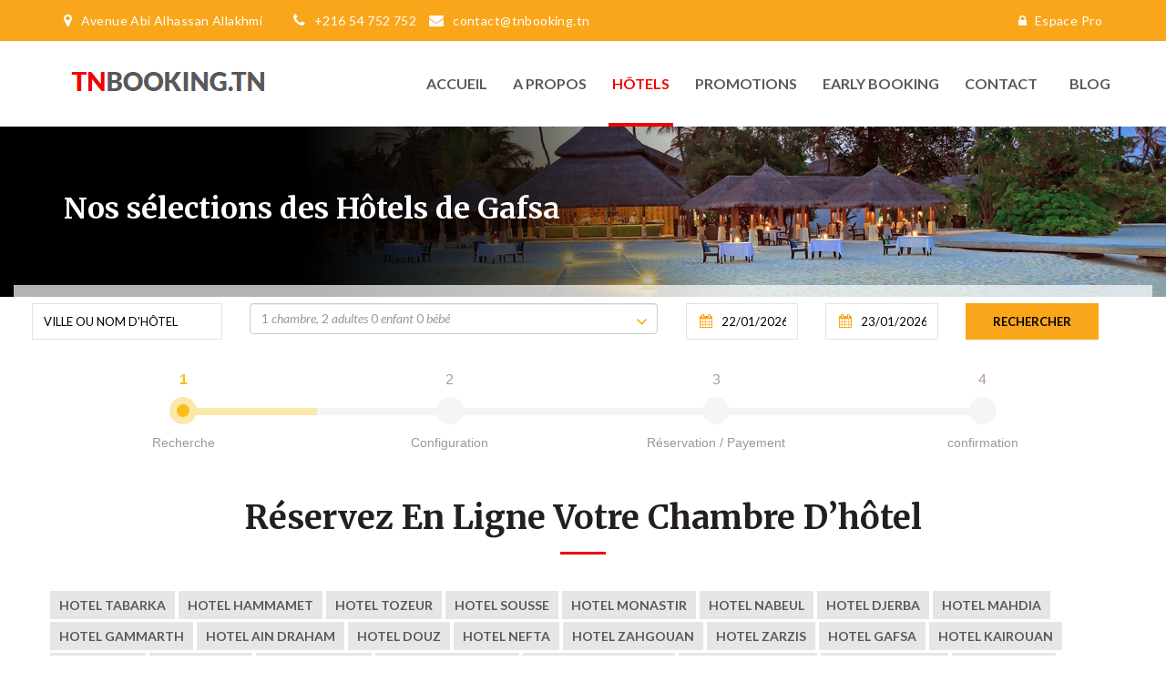

--- FILE ---
content_type: text/html; charset=UTF-8
request_url: https://www.tnbooking.tn/hotels-gafsa-61.html
body_size: 12270
content:
 
 <!DOCTYPE html PUBLIC "-//W3C//DTD XHTML 1.0 Transitional//EN" "http://www.w3.org/TR/xhtml1/DTD/xhtml1-transitional.dtd">
<html xmlns="http://www.w3.org/1999/xhtml">
<head>
 <meta charset="utf-8">
 <link rel="canonical" href="https://www.tnbooking.tn/hotels-gafsa-61.html" />
	  <title>Les meilleurs hôtels à Gafsa : Découvrez les prix</title>
     <meta name="description" content="Réserver les meilleurs hôtels à Gafsa sur TN BOOKING, consultez les offres et comparez les prix en formules all inclusive, pension compléte.">
<meta name="keywords" content="Hotels Gafsa Tunisie, hôtel Gafsa, prix hôtels Gafsa, hébergements à Gafsa">

    <meta name="viewport" content="width=device-width,initial-scale=1">
    <link rel="icon" href="images/favicon.png" type="image/x-icon">
 
	 
    <!-- Google Fonts -->
    <link href="https://fonts.googleapis.com/css?family=Lato:300,300i,400,400i,700,700i,900,900i%7CMerriweather:300,300i,400,400i,700,700i,900,900i" rel="stylesheet">

    <!-- Bootstrap Stylesheet -->
    <link rel="stylesheet" href="css/bootstrap.min.css">

    <!-- Font Awesome Stylesheet -->
    <link rel="stylesheet" href="css/font-awesome.min.css">

    <!-- Custom Stylesheets -->
    <link rel="stylesheet" href="css/style.css">
    <link rel="stylesheet" href="css/responsive.css">

    <!-- Owl Carousel Stylesheet -->
    <link rel="stylesheet" href="css/owl.carousel.css">
    <link rel="stylesheet" href="css/owl.theme.css">

    <!-- Flex Slider Stylesheet -->
    <link rel="stylesheet" href="css/flexslider.css" type="text/css" />

    <!--Date-Picker Stylesheet-->
    <link rel="stylesheet" href="css/datepicker.css">
    <link href="css/engine.css?v=43327.2199653" rel="stylesheet" />


    <!-- Magnific Gallery -->
    <link rel="stylesheet" href="css/magnific-popup.css">

    <script src="js/scripts.js"></script>
    <script>

        function cherche_hotels()
        {
            /* var villes= document.getElementById("ville").value;
            var  nb_etoile= document.getElementById("nb_etoile").value;
            var  date_deb= document.getElementById("date_debut").value;
            var  date_fin= document.getElementById("date_fin").value;
            // var  mots_cle= document.getElementById("mots_cle").value;
             var  hotels= document.getElementById("hotel").value;
              */
            $('#searchForm').submit();
            /* $.ajax({
                  type: 'POST',
                  cache: false,
                  url: 'list_hotel.php',
                  data: {ville:villes,nb_etoile:nb_etoile,hotels:hotels,date_deb:date_deb,date_fin:date_fin,type:1,promo:promo},
                  beforeSend: function(){
                      $("#chargement").show();
                      $('#resultat').hide();

                  },
                  success: function(msg) {
                      console.log('hhh'+hotels);
                      $("#chargement").hide();
                      $('#resultat').show()

                      $('#resultat').html(msg);
                  }

               });

      */



        }
    </script>

    <script src="js/jquery.min.js"></script>
    <script src="js/bootstrap.min.js"></script>
    <script src="js/jquery.toaster.js"></script>
	
	<!-- Global site tag (gtag.js) - Google Analytics -->
<script async src="https://www.googletagmanager.com/gtag/js?id=UA-155011481-1"></script>
<script>
  window.dataLayer = window.dataLayer || [];
  function gtag(){dataLayer.push(arguments);}
  gtag('js', new Date());

  gtag('config', 'UA-155011481-1');
</script>
	
</head>
<body id="main-homepage" >

<!--====== LOADER =====-->
<div class="loader"></div>





<!--======== SEARCH-OVERLAY =========-->
<div class="overlay">
    <a href="javascript:void(0)" id="close-button" class="closebtn">&times;</a>
    <div class="overlay-content">
        <div class="form-center">
            <form>
                <div class="form-group">
                    <div class="input-group">
                        <input type="text" class="form-control" placeholder="Search..." required />
                        <span class="input-group-btn"><button type="submit" class="btn"><span><i class="fa fa-search"></i></span></button></span>
                    </div><!-- end input-group -->
                </div><!-- end form-group -->
            </form>
        </div><!-- end form-center -->
    </div><!-- end overlay-content -->
</div><!-- end overlay -->


<!--============= TOP-BAR ===========-->
<div id="top-bar" class="tb-text-white colored">
    <div class="container">
            <div class="row">
        <div class="col-xs-12 col-sm-8 col-md-8 col-lg-8">
            <div id="info">
                <ul class="list-unstyled list-inline">
                    <li><span><i class="fa fa-map-marker"></i></span>Avenue Abi Alhassan Allakhmi

                    </li>
                    <li><span><i class="fa fa-phone"></i></span>+216 54 752 752</li>
                    <li><span><i class="fa fa-envelope"></i></span>contact@tnbooking.tn</li>
                </ul>
            </div><!-- end info -->
        </div><!-- end columns -->

        <div class="col-xs-12 col-sm-4 col-md-4 col-lg-4">
            <div id="links">
                <ul class="list-unstyled list-inline">
                                            <li><a href="espace_pro.php"><span><i class="fa fa-lock"></i></span>Espace Pro</a></li>
                                    </ul>
            </div><!-- end links -->
        </div><!-- end columns -->
    </div><!-- end row -->
<!-- end row -->
    </div><!-- end container -->
</div><!-- end top-bar -->

    <nav class="navbar navbar-default main-navbar navbar-custom navbar-white" id="mynavbar-1">
        <div class="container">
            <div class="navbar-header">
                <button type="button" class="navbar-toggle" id="menu-button">
                    <span class="icon-bar"></span>
                    <span class="icon-bar"></span>
                    <span class="icon-bar"></span>
                </button>

                <a href="index.php" class="navbar-brand">
				<img src="images/logo.png" alt="Réservations d'hôtels en Tunisie en ligne à petit prix avec TN Booking">
				</a>
            </div><!-- end navbar-header -->

            <div class="collapse navbar-collapse" id="myNavbar1">
                <ul class="nav navbar-nav navbar-right navbar-search-link">
				
                                            <li class="dropdown "><a href="tnbooking">Accueil</a>
                        </li>
                                            <li class="dropdown "><a href="a-propos">A propos</a>
                        </li>
                                            <li class="dropdown active"><a href="hotels-tunisie">Hôtels</a>
                        </li>
                                            <li class="dropdown "><a href="promotions">Promotions</a>
                        </li>
                                            <li class="dropdown "><a href="earlybooking">Early Booking</a>
                        </li>
                                            <li class="dropdown "><a href="contact">Contact</a>
                        </li>
                                            <li class="dropdown "><a href="tnbooking-blog">Blog</a>
                        </li>
                    


                </ul>
            </div><!-- end navbar collapse -->
        </div><!-- end container -->
    </nav><!-- end navbar -->
  <div class="sidenav-content">
        <div id="mySidenav" class="sidenav" >
            <h2 id="web-name"><span>TN</span>BOOKING.TN</h2>

            <div id="main-menu">
                <div class="closebtn">
                    <button class="btn btn-default" id="closebtn">&times;</button>
                </div><!-- end close-btn -->

                <div class="list-group panel">

                                            <a  href="index.php?idm=1"  class="list-group-item  "  >Accueil</a>

                                            <a  href="index1.php?idm=2"  class="list-group-item  "  >A propos</a>

                                            <a  href="hotels.php?idm=3"  class="list-group-item  active"  >Hôtels</a>

                                            <a  href="hotels.php?idm=4&promo=1"  class="list-group-item  "  >Promotions</a>

                                            <a  href="hotels.php?idm=11"  class="list-group-item  "  >Early Booking</a>

                                            <a  href="contact.php?idm=6"  class="list-group-item  "  >Contact</a>

                                            <a  href="tnbooking_blog.php?idm=12"  class="list-group-item  "  >Blog</a>

                    


                </div><!-- end list-group -->
            </div><!-- end main-menu -->
        </div><!-- end mySidenav -->
    </div>


<!-- end sidenav-content -->


<!--======================= PAGE-COVER ====================-->
<section class="page-cover back-size" id="cover-hotel-search">
    <div class="container">
        <div class="row">
            <div class="col-sm-12">
                <h1 class="page-title">Nos sélections des Hôtels de Gafsa</h1>

            </div><!-- end columns -->
        </div><!-- end row -->
    </div><!-- end container -->
</section><!-- end page-cover -->


<!--===== INNERPAGE-WRAPPER ====-->
<section class="innerpage-wrapper">
    <div id="search-result-page" class="innerpage-section-padding" style="padding-bottom:0px">
        <div class="col-md-12">
            <div class="row">

                <div class="col-xs-12 col-sm-12 col-md-12 col-lg-12 content-side">
                    <div class="search-tabs" id="search-tabs-1" >
                        <div class=" ">
                            <div class="">
                                <div class="col-sm-12">


                                    <div class="tab-content">


                                                                                <div id="hotels" class="tab-pane in active" style='padding: 20px 30px 0px 20px;'>
                                            <form  name="searchForm" id="searchForm" action="hotels.php?idm=3" method="post" >
												<input type="hidden" name="search" value="1">
                                                <input type="hidden" name="rooms" value="1">
                                                <input type="hidden" name="destinationId" id="destinationId" value="13">
                                                <input type="hidden" name="hotelId" id="hotelId" value="">
                                                <input type="hidden" name="rating" id="rating" value="">

                                                <div class="row">
                                                    <div class="col-xs-12 col-sm-12 col-md-7 col-lg-7">
                                                        <div class="row">
                                                            <div class="col-xs-12 col-sm-6 col-md-4">
                                                                <div class="form-group right-icon">
																 <input id="liste_ville" name="liste_ville" autocomplete="off" value=""  class="form-control"   placeholder="Ville ou Nom d'hôtel">
                                                    <input id="ville" name="ville" type="hidden" value="61">
                                                                   <!-- <select id="ville"  onChange="select_hotels();" class="form-control chosen"  name="ville">
                                                                        <option value="0">Ville ou Nom d'hôtel</option>
                                                                        
                                                                            <option    value="ville_18"><b>Bizerte</b></option>
                                                                            
                                                                                <option    value="hot_205">Jalta</option>


                                                                                
                                                                            <option    value="ville_19"><b>Djerba</b></option>
                                                                            
                                                                                <option    value="hot_129">Vincci Helios Beach</option>


                                                                                
                                                                                <option    value="hot_253">Radisson Blu Palace Resort & Thalasso</option>


                                                                                
                                                                                <option    value="hot_270">Vincci Dar Midoun and Spa</option>


                                                                                
                                                                                <option    value="hot_264">Calimera Yati Beach</option>


                                                                                
                                                                            <option    value="ville_20"><b>Douz</b></option>
                                                                            
                                                                            <option    value="ville_22"><b>Hammamet</b></option>
                                                                            
                                                                                <option    value="hot_11">Laico Hammamet</option>


                                                                                
                                                                                <option    value="hot_38">Dar Khayam</option>


                                                                                
                                                                                <option    value="hot_42">Omar Khayam </option>


                                                                                
                                                                                <option    value="hot_210">Vincci Saphir Palace and Spa</option>


                                                                                
                                                                            <option    value="ville_27"><b>Mahdia</b></option>
                                                                            
                                                                            <option    value="ville_29"><b>Monastir</b></option>
                                                                            
                                                                                <option    value="hot_262">Iberostar Kuriat Palace</option>


                                                                                
                                                                            <option    value="ville_30"><b>Nabeul</b></option>
                                                                            
                                                                                <option    value="hot_105">Khayam garden beach and spa</option>


                                                                                
                                                                            <option    value="ville_32"><b>Sfax</b></option>
                                                                            
                                                                                <option    value="hot_179">Occidental Sfax centre Ex Concorde</option>


                                                                                
                                                                                <option    value="hot_260">Ibis Sfax</option>


                                                                                
                                                                                <option    value="hot_261">Larimar</option>


                                                                                
                                                                            <option    value="ville_33"><b>Sousse</b></option>
                                                                            
                                                                                <option    value="hot_68">Hannibal Palace</option>


                                                                                
                                                                                <option    value="hot_98">Riviera</option>


                                                                                
                                                                                <option    value="hot_230">Golf Residence</option>


                                                                                
                                                                                <option    value="hot_255">Barcelo Concorde Green Park Palace</option>


                                                                                
                                                                            <option    value="ville_34"><b>Tabarka</b></option>
                                                                            
                                                                                <option    value="hot_142">Dar Ismail Tabarka</option>


                                                                                
                                                                            <option    value="ville_36"><b>Tozeur</b></option>
                                                                            
                                                                                <option    value="hot_266">Diar Abou Habibi</option>


                                                                                
                                                                            <option    value="ville_37"><b>Tunis</b></option>
                                                                            
                                                                                <option    value="hot_190">Golden Tulip El Mechtel</option>


                                                                                
                                                                                <option    value="hot_196">Diplomat</option>


                                                                                
                                                                                <option    value="hot_271">IBIS TUNIS</option>


                                                                                
                                                                            <option    value="ville_55"><b>Gammarth</b></option>
                                                                            
                                                                                <option    value="hot_202">Ramada Plaza</option>


                                                                                
                                                                            <option    value="ville_56"><b>ZARZIS</b></option>
                                                                            
                                                                                <option    value="hot_263">Vincci Safira Palms</option>


                                                                                
                                                                            <option    value="ville_57"><b>null</b></option>
                                                                            
                                                                            <option    value="ville_58"><b>Ain Draham</b></option>
                                                                            
                                                                                <option    value="hot_274">La Foret</option>


                                                                                
                                                                            <option    value="ville_59"><b>nefta</b></option>
                                                                            
                                                                            <option    value="ville_60"><b>zahgouan</b></option>
                                                                            
                                                                            <option    value="ville_61"><b>Gafsa</b></option>
                                                                            
                                                                                <option    value="hot_220">Jugurtha Palace</option>


                                                                                
                                                                            <option    value="ville_62"><b>kairouan</b></option>
                                                                            
                                                                                <option    value="hot_257">Continental</option>


                                                                                
                                                                            <option    value="ville_63"><b>kerkennah</b></option>
                                                                            
                                                                                <option    value="hot_208">Le Grand</option>


                                                                                
                                                                            <option    value="ville_64"><b>sidi bou said</b></option>
                                                                            
                                                                            <option    value="ville_65"><b>tataouine</b></option>
                                                                            
                                                                                <option    value="hot_265">Ksar Ouled Debbab</option>


                                                                                
                                                                                <option    value="hot_267">Al Rayan</option>


                                                                                
                                                                            <option    value="ville_66"><b>korbous</b></option>
                                                                            
                                                                            <option    value="ville_67"><b>Le Kef</b></option>
                                                                            
                                                                                <option    value="hot_244">Les Pins</option>


                                                                                
                                                                            <option    value="ville_68"><b>Beja</b></option>
                                                                            
                                                                                <option    value="hot_254">RamSam</option>


                                                                                
                                                                            <option    value="ville_69"><b>Sbeitla</b></option>
                                                                            
                                                                                <option    value="hot_256">Sufetula</option>


                                                                                
                                                                                <option    value="hot_259">Byzacene</option>


                                                                                
                                                                            <option    value="ville_70"><b>Gabes</b></option>
                                                                            
                                                                                <option    value="hot_258">Oasis Gabes</option>


                                                                                
                                                                            <option    value="ville_71"><b>Kelibia</b></option>
                                                                            
                                                                            <option    value="ville_73"><b>El Jem</b></option>
                                                                            
                                                                                <option    value="hot_273">Julius</option>


                                                                                                                                                    </select>-->

                                                                </div>
                                                            </div><!-- end columns -->

                                                            <div class="col-xs-12 col-sm-6 col-md-8">
                                                                <div class="form-group right-icon">
                                                                          <span class="persons guests-select persons-v2">
        <div class="form-control"> 
          <span class="valRoomstshotel" title="Chambres">1</span> <i class="txt-room" title="Chambres"></i>, 
          <span class="valAdultshotel" title="Adultes"></span> <i class="txt-adt" title="Adultes"></i>
          <span class="valChildrenhotel" title="Enfants"></span> <i class="txt-enf" title="Enfants"></i>
          <span class="valenfantshotel" title="B&eacute;b&eacute;s"></span> <i class="txt-beb" title="B&eacute;b&eacute;s"></i> 
           
        </div>
        <div style="display: none;" class="guests">
            <div class="closef"> <i class="fa fa-times" aria-hidden="true"></i> </div>

            <div class="rooms">
                                <div class="roomItem">
                    <div class="form-group room-lab">
                        <label>Chambre</label>
                        <input type="hidden" name="valrooms" id="valrooms" value="1">
                    </div>
                    <div class="form-group adults">
                        <label>Adulte(s)</label>
                        <div class="input-group"> <span class="input-group-btn">
                            <button rel="1"  type="button" class="btn btn-primary btn-number" data-type="minus" data-field="adults1"> <span class="fa fa-minus"></span> </button>
                            </span>
                            <input type="text" name="adults1" id="adults_1" class="form-control input-number adultshotel" value="2" min="1" max="4" style="color:#333">
                            <span class="input-group-btn">
                            <button rel="1" type="button" class="btn btn-primary btn-number" data-type="plus" data-field="adults1"> <span class="fa fa-plus"></span> </button>
                            </span> </div>
                    </div>
                    <div class="form-group children">
                        <label>Enfant(s)</label>
                        <div class="input-group"> <span class="input-group-btn">
                            <button rel="1" type="button" class="btn btn-primary btn-number" data-type="minus" data-field="children1"> <span class="fa fa-minus"></span> </button>
                            </span>
                            <input type="text" name="children1" id="children_1" class="form-control input-number childrenhotel" value="0" min="0" max="3">
                            <span class="input-group-btn">
                            <button rel="1" type="button" class="btn btn-primary btn-number" data-type="plus" data-field="children1"> <span class="fa fa-plus"></span> </button>
                            </span> </div>
                    </div>
                    <div class="form-group enfants">
                        <label>B&eacute;b&eacute;s</label>
                        <div class="input-group"> <span class="input-group-btn">
                            <button rel="1" type="button" class="btn btn-primary btn-number" data-type="minus" data-field="enfant1"> <span class="fa fa-minus"></span> </button>
                            </span>
                            <input type="text" name="enfant1" id="enfant_1" class="form-control input-number enfantshotel" value="0" min="0" max="2">
                            <span class="input-group-btn">
                            <button rel="1" type="button" class="btn btn-primary btn-number" data-type="plus" data-field="enfant1"> <span class="fa fa-plus"></span> </button>
                            </span> </div>
                        <span class="erreur_bebe" name="erreur_bebe_1" id="erreur_bebe_1"  style="display:none">non autorisé</span>
                    </div>
                    <div class="form-group agechild">
                        
                            <div id="enfant-1" class="enfant-age  form-group label-floating">
                                <label for="">Age enf.1</label>
                                <select class="form-control" style="padding-right:0px; padding-left:2px" name="age1_1" id="age_1_1">
                                    <option value="" selected>-?-</option>
                                    
                                        <option value="2">2</option>
                                    
                                        <option value="3">3</option>
                                    
                                        <option value="4">4</option>
                                    
                                        <option value="5">5</option>
                                    
                                        <option value="6">6</option>
                                    
                                        <option value="7">7</option>
                                    
                                        <option value="8">8</option>
                                    
                                        <option value="9">9</option>
                                    
                                        <option value="10">10</option>
                                    
                                        <option value="11">11</option>
                                    
                                </select>
                                <span  style="display:none">Obligatoire</span>

                            </div>
                        
                            <div id="enfant-2" class="enfant-age  form-group label-floating">
                                <label for="">Age enf.2</label>
                                <select class="form-control" style="padding-right:0px; padding-left:2px" name="age2_1" id="age_2_1">
                                    <option value="" selected>-?-</option>
                                    
                                        <option value="2">2</option>
                                    
                                        <option value="3">3</option>
                                    
                                        <option value="4">4</option>
                                    
                                        <option value="5">5</option>
                                    
                                        <option value="6">6</option>
                                    
                                        <option value="7">7</option>
                                    
                                        <option value="8">8</option>
                                    
                                        <option value="9">9</option>
                                    
                                        <option value="10">10</option>
                                    
                                        <option value="11">11</option>
                                    
                                </select>
                                <span  style="display:none">Obligatoire</span>

                            </div>
                        
                            <div id="enfant-3" class="enfant-age  form-group label-floating">
                                <label for="">Age enf.3</label>
                                <select class="form-control" style="padding-right:0px; padding-left:2px" name="age3_1" id="age_3_1">
                                    <option value="" selected>-?-</option>
                                    
                                        <option value="2">2</option>
                                    
                                        <option value="3">3</option>
                                    
                                        <option value="4">4</option>
                                    
                                        <option value="5">5</option>
                                    
                                        <option value="6">6</option>
                                    
                                        <option value="7">7</option>
                                    
                                        <option value="8">8</option>
                                    
                                        <option value="9">9</option>
                                    
                                        <option value="10">10</option>
                                    
                                        <option value="11">11</option>
                                    
                                </select>
                                <span  style="display:none">Obligatoire</span>

                            </div>
                        
                    </div>
                    <div class="delete-room"> <a href="javascript:;" class="del"><i class="fa fa-minus"></i> </a> </div>
                </div>
                          </div>
            
            <div class="search-footer">
              <div class="row">

                <div class="col-md-9 col-xs-12  col-sm-12"> <a href="javascript:;" class="add  add-room "> <i class="fa fa-plus"></i> Ajouter une chambre</a></div>

                <div class="col-md-3 col-xs-12  col-sm-12">
                    <div class="button-save valider v-out"> Valider</div>
                </div>
              </div>
            </div>
        </div>
        </span>

                                                                    <i class="fa fa-angle-down"></i>
                                                                </div>
                                                            </div><!-- end columns -->




                                                        </div><!-- end row -->
                                                    </div><!-- end columns -->
                                                    <div class="col-xs-12 col-sm-12 col-md-5 col-lg-3">
                                                        <div class="row">

                                                            <div class="col-xs-12 col-sm-6">
                                                                <div class="form-group left-icon">
                                                                    <input autocomplete="off"  type="text" class="form-control dpd1" placeholder="Date d'arrivée"  data-date-format="dd/mm/yyyy" id="date_debut"  name="date_deb" value="22/01/2026" >
                                                                    <i class="fa fa-calendar"></i>
                                                                </div>
                                                            </div><!-- end columns -->

                                                            <div class="col-xs-12 col-sm-6">
                                                                <div class="form-group left-icon">
                                                                    <input autocomplete="off"  type="text" class="form-control dpd2" placeholder="Date de départ" data-date-format="dd/mm/yyyy" id="date_fin" name="date_fin"  value="23/01/2026">
                                                                    <i class="fa fa-calendar"></i>
                                                                </div>
                                                            </div><!-- end columns -->

                                                        </div><!-- end row -->
                                                    </div><!-- end columns -->


                                                    <input type="hidden" name="hotels" id="hotel" value="">

                                                    <div class="col-xs-12 col-sm-12 col-md-12 col-lg-1 search-btn">
                                                        <input type="submit" value="Rechercher" name="rech" class="btn btn-orange">


                                                    </div>

                                                </div><!-- end row -->
                                            </form>
                                        </div><!-- end hotels -->



                                    </div><!-- end tab-content -->

                                </div><!-- end columns -->
                            </div><!-- end row -->
                        </div><!-- end container -->
                    </div><!-- end search-tabs -->
                </div><!-- end columns -->

            </div><!-- end row -->
        </div><!-- end container -->
    </div><!-- end search-result-page -->
</section><!-- end innerpage-wrapper -->
  

<section>
    <div class="container page-heading">


        <div class="row bs-wizard" style="border-bottom:0;">

            <div class="col-xs-3 bs-wizard-step complete ">
                <div class="text-center bs-wizard-stepnum" style="color: #fbbd19; font-weight:bold">1</div>
                <div class="progress"><div class="progress-bar"></div></div>
                <a href="#" class="bs-wizard-dot"></a>
                <div class="bs-wizard-info text-center">Recherche</div>

            </div>

            <div class="col-xs-3 bs-wizard-step disabled"><!-- complete -->
                <div class="text-center bs-wizard-stepnum">2</div>
                <div class="progress"><div class="progress-bar"></div></div>
                <a href="#" class="bs-wizard-dot"></a>
                <div class="bs-wizard-info text-center">Configuration</div>
            </div>

            <div class="col-xs-3 bs-wizard-step disabled"><!-- complete -->
                <div class="text-center bs-wizard-stepnum">3</div>
                <div class="progress"><div class="progress-bar"></div></div>
                <a href="#" class="bs-wizard-dot"></a>
                <div class="bs-wizard-info text-center">Réservation / Payement</div>

            </div>

            <div class="col-xs-3 bs-wizard-step disabled"><!-- active -->
                <div class="text-center bs-wizard-stepnum">4</div>
                <div class="progress"><div class="progress-bar"></div></div>
                <a href="#" class="bs-wizard-dot"></a>
                <div class="bs-wizard-info text-center">confirmation</div>
            </div>
        </div>


    </div>
		<div class="page-heading">
                    <h2>Réservez en ligne votre chambre d’hôtel</h2>
                    <hr class="heading-line" />
                </div><!-- end page-heading -->
</section>

<section class="innerpage-wrapper">
<div class="container">
            <div class="row">
      	          <a href="https://www.tnbooking.tn/hotels-hotel-tabarka-34.html" class="btn btn-gris btn-sm">Hotel Tabarka</a>
			  	          <a href="https://www.tnbooking.tn/hotels-hotel-hammamet-22.html" class="btn btn-gris btn-sm">Hotel Hammamet</a>
			  	          <a href="https://www.tnbooking.tn/hotels-hotel-tozeur-36.html" class="btn btn-gris btn-sm">Hotel Tozeur</a>
			  	          <a href="https://www.tnbooking.tn/hotels-hotel-sousse-33.html" class="btn btn-gris btn-sm">Hotel Sousse</a>
			  	          <a href="https://www.tnbooking.tn/hotels-hotel-monastir-29.html" class="btn btn-gris btn-sm">Hotel Monastir</a>
			  	          <a href="https://www.tnbooking.tn/hotels-hotel-nabeul-30.html" class="btn btn-gris btn-sm">Hotel Nabeul</a>
			  	          <a href="https://www.tnbooking.tn/hotels-hotel-djerba-19.html" class="btn btn-gris btn-sm">Hotel Djerba</a>
			  	          <a href="https://www.tnbooking.tn/hotels-hotel-mahdia-27.html" class="btn btn-gris btn-sm">Hotel Mahdia</a>
			  	          <a href="https://www.tnbooking.tn/hotels-hotel-gammarth-55.html" class="btn btn-gris btn-sm">Hotel Gammarth</a>
			  	          <a href="https://www.tnbooking.tn/hotels-hotel-ain-draham-58.html" class="btn btn-gris btn-sm">Hotel Ain Draham</a>
			  	          <a href="https://www.tnbooking.tn/hotels-hotel-douz-20.html" class="btn btn-gris btn-sm">Hotel Douz</a>
			  	          <a href="https://www.tnbooking.tn/hotels-hotel-nefta-59.html" class="btn btn-gris btn-sm">Hotel nefta</a>
			  	          <a href="https://www.tnbooking.tn/hotels-hotel-zahgouan-60.html" class="btn btn-gris btn-sm">Hotel zahgouan</a>
			  	          <a href="https://www.tnbooking.tn/hotels-hotel-zarzis-56.html" class="btn btn-gris btn-sm">Hotel ZARZIS</a>
			  	          <a href="https://www.tnbooking.tn/hotels-hotel-gafsa-61.html" class="btn btn-gris btn-sm">Hotel Gafsa</a>
			  	          <a href="https://www.tnbooking.tn/hotels-hotel-kairouan-62.html" class="btn btn-gris btn-sm">Hotel kairouan</a>
			  	          <a href="https://www.tnbooking.tn/hotels-hotel-sfax-32.html" class="btn btn-gris btn-sm">Hotel Sfax</a>
			  	          <a href="https://www.tnbooking.tn/hotels-hotel-tunis-37.html" class="btn btn-gris btn-sm">Hotel Tunis</a>
			  	          <a href="https://www.tnbooking.tn/hotels-hotel-bizerte-18.html" class="btn btn-gris btn-sm">Hotel Bizerte</a>
			  	          <a href="https://www.tnbooking.tn/hotels-hotel-kerkennah-63.html" class="btn btn-gris btn-sm">Hotel kerkennah</a>
			  	          <a href="https://www.tnbooking.tn/hotels-hotel-sidi-bou-said-64.html" class="btn btn-gris btn-sm">Hotel sidi bou said</a>
			  	          <a href="https://www.tnbooking.tn/hotels-hotel-tataouine-65.html" class="btn btn-gris btn-sm">Hotel tataouine</a>
			  	          <a href="https://www.tnbooking.tn/hotels-hotel-korbous-66.html" class="btn btn-gris btn-sm">Hotel korbous</a>
			  	          <a href="https://www.tnbooking.tn/hotels-hotel-le-kef-67.html" class="btn btn-gris btn-sm">Hotel Le Kef</a>
			  	          <a href="https://www.tnbooking.tn/hotels-hotel-beja-68.html" class="btn btn-gris btn-sm">Hotel Beja</a>
			  	          <a href="https://www.tnbooking.tn/hotels-hotel-sbeitla-69.html" class="btn btn-gris btn-sm">Hotel Sbeitla</a>
			  	          <a href="https://www.tnbooking.tn/hotels-hotel-gabes-70.html" class="btn btn-gris btn-sm">Hotel Gabes</a>
			  	          <a href="https://www.tnbooking.tn/hotels-hotel-kelibia-71.html" class="btn btn-gris btn-sm">Hotel Kelibia</a>
			  	          <a href="https://www.tnbooking.tn/hotels-hotel-el-jem-73.html" class="btn btn-gris btn-sm">Hotel El Jem</a>
			   
        </div>
    </div>
   <div id="hotel-listing" class="innerpage-section-padding" style="padding-top: 30px;">
	
	
	
	
        <div class="container">
            <div class="row">
                <div id="chargement" align="center" style="display:none; "><img src="images/loader-orange.gif" ></div>
                <div class="col-xs-12 col-sm-12 col-md-12 col-lg-12 content-side" id="">

                    <div id="resultat">
                        
<script>
$(document).ready(function() {
    $('[data-toggle="modal tooltip"]').tooltip();
});

function verif_clic_ch(hotel) {
    var test = $("input:radio[class=romms_" + hotel + "]:checked").length;
    console.log(test);
    var nb_ch = $("#nb_ch_" + hotel).val();
    for (chamb = 1; chamb <= nb_ch; chamb++) {
        test_arreng = true;
        var arreng = $("#choix_arreng_ch_" + hotel + "_" + chamb).val();

        if (arreng == 0)
            test_arreng = false;
    }

    if (test > 0 && test == nb_ch && test_arreng == true) {

        // $("input[class=romms_" + hotel + "]").prop('checked', false);

        $("#form_" + hotel).submit();
    } else {
        maketoast('danger', '', 'veuillez choisir vos chambres');
    }

}

function update_stock(chamb, comp, hotel, pers_ch, perd, id_param, varst, id_arreng, types_chs) {

    $("#choix_type_ch_" + hotel + "_" + chamb).val(types_chs);
    $("#choix_arreng_ch_" + hotel + "_" + chamb).val(id_arreng);
    if (pers_ch != '')
        $("#choix_nb_pers_ch_" + hotel + "_" + chamb).val(pers_ch);


    var nb_ch = $("#nb_ch_" + hotel).val();
    var retour_ini = 0;
    val_rel = $("#chamb_" + hotel).attr('rel');
    val_ch = $("#chamb_" + hotel).val();
    val_rel_type_ch = $("#val_type_ch_" + chamb + "_" + hotel).attr('rel');
    val_type_ch = $("#val_type_ch_" + chamb + "_" + hotel).val();
    var inc_stock = 1;
    if (val_rel_type_ch == 0) {
        $("#val_type_ch_" + chamb + "_" + hotel).attr('rel', id_param);
        $("#val_type_ch_" + chamb + "_" + hotel).val(id_param);
    } else {
        if (val_rel_type_ch == id_param && chamb == val_rel) {
            inc_stock = 0;
        }
    }
    if (nb_ch > 1) {


        if ((val_rel > chamb) || ((val_rel >= chamb) && (val_rel_type_ch != id_param))) {
            $('#check_room_' + hotel).val(0);
            //  alert("Merci de choisir de nouveau, On respecte odre des chambre");
            maketoast('warning', '', 'Merci de réserver de nouveau en respectant l\'ordre des chambres!');
            var inc_stock = 0;
            $('.input_ch_' + hotel).attr('rel', val_ch);

            for (i = 1; i <= nb_ch; i++) {
                var arrTypech = new Array();

                $('.type_ch_' + hotel + '_' + i).each(function() {
                    arrTypech.push($(this).val());
                })
            }
            var retour_ini = 1;
            //


            //  qte_stock = $("#input_stock_initial" + hotel + "_" + item).val();
            //  console.log("type" + item+'/'+qte_stock);
            $.ajax({
                type: 'POST',
                dataType: 'json',
                url: 'inc_stock.php',
                data: {
                    hotel: hotel,
                    nb_ch: nb_ch,
                    chamb: chamb,
                    type: 'plus',
                    arrTypech: arrTypech
                },

                beforeSend: function() {
                    // console.log(i+'/'+qte_stock);
                    //$("#input_stock_" + hotel + "_" + item).val(qte_stock);
                },
                success: function(data) {

                    //  console.log(data);
                    stock = data.stocks;
                    // console.log('tables: ', stock);

                    $('#check_room_' + hotel).val(nb_ch);

                    $("#val_type_ch_" + chamb + "_" + hotel).attr('rel', 0);
                    $("#val_type_ch_" + chamb + "_" + hotel).val(0);


                    $.each(stock, function(index, value) {
                        $.each(value, function(index1, value1) {
                            //    console.log(index1 + '/' + value1);
                            $("input[name=room_" + index + "_" + hotel + "]").prop(
                                'checked', false);


                            if (value1 > 0) {
                                $(".col_" + hotel + "_" + index + "_" + index1).html(
                                    "<span style='background-color:#fff;cursor:default; color:#7bbd33; border:1px solid #7bbd33'   class='succes_stock btn'><i class='fa fa-check-circle' style='font-size: 17px;'></i>&nbsp;&nbsp;Disponible</span>"
                                );

                            } else {
                                $(".col_" + hotel + "_" + index + "_" + index1).html(
                                    "<span  style='cursor: default;    background-color: #fff;    color: #f10000;    border: 1px solid #f10000;'  class='error btn'><i class='fa fa-exclamation-circle' style=' font-size: 17px;'></i>&nbsp;&nbsp;Sur demande</span>"
                                );

                            }
                        });
                    });


                },
                error: function(xhr, ajaxOptions, thrownError) {
                    //console.log(xhr.responseText);
                    //console.log(thrownError);

                }

            });


        } else {

            $('.input_ch_' + hotel).attr('rel', chamb);

        }
    }
    // console.log('retour_ini' + retour_ini);
    //  console.log('inc_stock' + inc_stock);

    if (inc_stock == 1) {


        var qte_stocks = $("#input_stock_" + hotel + "_" + id_param).val();
        //  console.log('qte_stock' + qte_stocks + 'para' + id_param);
        // return;
        if (chamb < nb_ch) {
            $.ajax({
                type: 'POST',
                dataType: 'json',
                url: 'inc_stock.php',
                data: {
                    hotel: hotel,
                    id_param: id_param,
                    chamb: chamb,

                    nb_ch: nb_ch,
                    periode: perd,
                    pers_ch: pers_ch,
                    qte_stock: qte_stocks,
                    type: 'moins'
                },

                beforeSend: function() {
                    //   console.log(id_param);

                },
                success: function(data) {

                    stock = data.stocks;
                    stock2 = data.stocks[id_param];
                    /*  console.log('tables: ', stock);
                      console.log('stock2: ', stock2);
                      console.log('pers: ', data.pers);
                      console.log('test: ', data.test);*/
                    // ch=chamb+1;


                    //     console.log('comp', data.comp);
                    //  for (ch = chamb + 1; ch <= nb_ch; ch++) {

                    $.each(stock2, function(index, value) {
                        // console.log(value + '/' + index + '/' + hotel + '/' + pers_ch + '/' + id_param);
                        if (retour_ini == 0) {

                            $("#input_stock_" + hotel + "_" + id_param).val(value);


                            if (value > 0) {
                                $(".td_" + hotel + "_" + index + "_" + id_param + "_" + pers_ch)
                                    .html(
                                        "<span style='background-color:#fff;cursor:default; color:#7bbd33; border:1px solid #7bbd33'   class='succes_stock btn'><i class='fa fa-check-circle' style='font-size: 17px;'></i>&nbsp;&nbsp;Disponible</span>"
                                    );

                            } else {
                                $(".td_" + hotel + "_" + index + "_" + id_param + "_" + pers_ch)
                                    .html(
                                        "<span  style='cursor: default;    background-color: #fff;    color: #f10000;    border: 1px solid #f10000;'  class='error btn'><i class='fa fa-exclamation-circle' style=' font-size: 17px;'></i>&nbsp;&nbsp;Sur demande</span>"
                                    );

                            }
                        } else {
                            qte_stock = $("#input_stock_initial" + hotel + "_" + id_param).val();
                            $("#input_stock_" + hotel + "_" + id_param).val(qte_stock);
                            if (qte_stock > 0) {
                                $(".td_" + hotel + "_" + index + "_" + id_param + "_" + pers_ch)
                                    .html(
                                        "<span style='background-color:#fff;cursor:default; color:#7bbd33; border:1px solid #7bbd33'   class='succes_stock btn'><i class='fa fa-check-circle' style='font-size: 17px;'></i>&nbsp;&nbsp;Disponible</span>"
                                    );

                            } else {
                                $(".td_" + hotel + "_" + index + "_" + id_param + "_" + pers_ch)
                                    .html(
                                        "<span  style='cursor: default;    background-color: #fff;    color: #f10000;    border: 1px solid #f10000;'  class='error btn'><i class='fa fa-exclamation-circle' style=' font-size: 17px;'></i>&nbsp;&nbsp;Sur demande</span>"
                                    );

                            }
                        }
                    });

                    //}

                },
                error: function(xhr, ajaxOptions, thrownError) {
                    //console.log(xhr.responseText);
                    //console.log(thrownError);

                }

            });
        }
        //}
    }

}

function calcul_total(chamb, comp, hotel) {
    tots = parseFloat($("#tot_" + hotel).html());
    prix_ch = $("#room_" + chamb + "_" + comp + "_" + hotel).val();
    $("#tot_" + hotel).html(0);
    //tot_final=parseFloat(tots)+parseFloat(prix_ch);
    var tot_final = 0;
    $(".romms_" + hotel).each(function() {

        var $this = $(this);

        if (this.checked) {
            var rel = $this.attr('rel');
            var valeur_prix = $this.attr('value');
            if (rel == 'supp') {
                var valeur_prix = $this.attr('id');
            }


            tot_final = parseFloat(tot_final) + parseFloat(valeur_prix);


        }

    });




    check_romm = $('#check_room_' + hotel).val();
    if (check_romm == 0) {
        tot_final = 0;
    }
    $("#tot_" + hotel).html(tot_final.toFixed(3));

}

function change_color(chamb, comp, hotel) {

    $(".tr_" + chamb + "_" + hotel).css('background-color', '');
    $(".td_prix_" + chamb + "_" + hotel).css('font-weight', 'normal');
    $("#tr_" + chamb + "_" + comp + "_" + hotel).css('background-color', '#e0f2ff');
    $("#td_prix_" + chamb + "_" + comp + "_" + hotel).css('font-weight', 'bold');
    prix_ch = $("#room_" + chamb + "_" + comp + "_" + hotel).val();

}




var interval;
var codetmpl = "<code>%codeobj%</code><br><code>%codestr%</code>";

function maketoast(type, title, message) {


    var options = {
        priority: type || null,
        title: title || null,
        message: message
    };



    var codeobj = [];
    var codestr = [];

    var labels = ['message', 'title', 'priority'];
    for (var i = 0, l = labels.length; i < l; i += 1) {
        if (options[labels[i]] !== null) {
            codeobj.push([labels[i], "'" + options[labels[i]] + "'"].join(' : '));
        }

        codestr.push((options[labels[i]] !== null) ? "'" + options[labels[i]] + "'" : 'null');
    }

    if (codestr[2] === 'null') {
        codestr.pop();
        if (codestr[1] === 'null') {
            codestr.pop();
        }
    }

    codeobj = "$.toaster({ " + codeobj.join(", ") + " });"
    codestr = "$.toaster(" + codestr.join(", ") + ");"

    $('#toastCode').html(codetmpl.replace('%codeobj%', codeobj).replace('%codestr%', codestr));
    $.toaster(options);
}
</script>

 <script>
$(document).ready(function() {
    $('.loadmore').hide();
    var offset = $('.list-block:last').offset();
    $(window).scroll(function() {
        var load = false;
        var position = $(window).scrollTop();
        var bottom = $(document).height() - $(window).height();

        if (offset.top - $(window).height() <= $(window).scrollTop() && load == false) {
            //if ($(window).scrollTop() >= $(document).height() - $(window).height() - 20) {
            var row = Number($('#row').val());
            var allcount = Number($('#all').val());
            var rowperpage = 3;
            row = row + rowperpage;
            $('.loadmore').hide();
            if (row <= allcount && allcount > 0) {
                load = true;
                $('.loadmore').show();
                $('#row').val(row);
                var searchForm = $('#searchForm').serialize();
                console.log(searchForm);
                $.ajax({
                    url: 'load_hotel.php',
                    type: 'post',
                    data: {
                        searchForm: searchForm,
                        rech: 1,
                        row: row,
                        date_deb: "2026-01-22",
                        date_fin: "2026-01-23",
                        cond4: "and h.hotels_villes='61'",
                        cond5: "",
                        cond3: "",
                        cond6: "",
                        cond_promo: "",
                        cond_eb: ""
                    },

                    beforeSend: function() {
                        $('.loadmore').show();

                    },
                    success: function(response) {
                        $('.loadmore').hide();

                        console.log(response);

                        $(".list-block:last").after(response).show().fadeIn("slow");
                        load = true;
                    }
                });
            }
        }

    });

});
</script>



<input type="hidden" id="row" value="0">
<input type="hidden" id="all" value="1">
<div class="loadmore" style="text-align:center">
    <img src="images/loader-orange.gif">
</div>
<script type="text/javascript" src="js/jquery.ui.timepicker.js?v=0.3.3"></script>
<link rel="stylesheet" href="css/jquery.ui.timepicker.css?v=0.3.3" type="text/css" />

<div class="modal fade" id="myModal" role="dialog" style="    z-index: 99999;">
    <div class="modal-dialog modal-lg modal-dialog-scrollable" role="document">
        <div class="modal-content">
            <div class="modal-header">
                <button type="button" class="close" data-dismiss="modal">&times;</button>
                <h4 class="modal-title">Attraction</h4>
            </div>
            <div class="modal-body">
                <div class="fetched-data" style="overflow: hidden"></div>
            </div>

        </div>
    </div>
</div>                    </div>


                </div><!-- end columns -->

                <!-- end columns -->

            </div><!-- end row -->
        </div><!-- end container -->
    </div><!-- end hotel-listing -->
</section><!-- end innerpage-wrapper -->






<!--======================= FOOTER =======================-->
  
    <section id="newsletter-2" class="newsletter">
        <div class="container">
            <div class="row">
                <div class="col-12 col-md-12 col-lg-5 col-xl-5">
                    <h2>S’incsrire à notre newsletter</h2>
                    <p style="color: #fff; font-size: 18px;">Abonnez-vous pour recevoir nos promotions</p>
                </div>

                <div class="col-12 col-md-12 col-lg-7 col-xl-7">

                    <div id="news">
                        <form action="" role="form" method="post" id="formContact" enctype="multipart/form-data" onSubmit="return verif_newsLetter()">

                        <div class="form-group">
                            <div class="input-group">
                                <input type="email" class="form-control input-lg" placeholder="Adresse email"  required  id="mail" name="mail">
                                <span class="input-group-btn"><button type="submit" class="btn btn-lg"><i class="fa fa-envelope"></i></button></span>
                            </div>
                        </div>
                    </form>
                    </div>
                </div><!-- end columns -->
            </div><!-- end row -->
        </div><!-- end container -->
    </section>
<!--h3 class="footer-heading">S’incsrire à notre newsletter</h3>
                         <div id="news">   <p>Abonnez-vous pour recevoir nos promotions</p>
                            <form action="" role="form" method="post" id="formContact" enctype="multipart/form-data" onSubmit="return verif_newsLetter()">
                                <div   class="form-group ">
                                    <div class="input-group">
                                        
                                         <input type="email" id="mail" name="mail" class="form-control input-lg" required="required" aria-required="true" value="" title="Adresse email"  placeholder="Adresse email" />
                                        <span class="input-group-btn"><button class="btn btn-lg" type="submit"><i class="fa fa-envelope"></i></button></span>
                                    </div>
                                </div>
                            </form></div-->

 <script language="javascript">
   function ouvre_popup(page) {  window.open(page," Conditions générales  ","menubar=no, status=no, scrollbars=yes, menubar=no, width=1100, height=800");  }
</script>
    <section id="footer" class="ftr-heading-o ftr-heading-mgn-1">

        <div id="footer-top" class="banner-padding ftr-top-grey ftr-text-white">
            <div class="container">
                <div class="row">

                    <div class="col-xs-12 col-sm-6 col-md-3 col-lg-3 footer-widget ftr-contact">
                        <h3 class="footer-heading">Contact</h3>
                        <ul class="list-unstyled">
                            <li><span><i class="fa fa-map-marker"></i></span>Avenue Abi Alhassan Allakhmi
                            </li>
                            <li><span><i class="fa fa-phone"></i></span>+216 74 407 410</li>
                            <li><span><i class="fa fa-envelope"></i></span>contact@tnbooking.tn</li>
                        </ul>
						 <ul class="social-links list-inline list-unstyled">
                            <li><a href="https://www.facebook.com/Premiere.Classe.Voyages" target="_blank"><span><i class="fa fa-facebook"></i></span></a></li>
                            <li><a href="https://www.instagram.com/tnbooking.tn/" target="_blank"><span><i class="fa fa-instagram"></i></span></a></li>
                            <li><a href="#"><span><i class="fa fa-linkedin"></i></span></a></li>
                        </ul>
                    </div><!-- end columns -->

                    <div class="col-xs-12 col-sm-6 col-md-2 col-lg-2 footer-widget ftr-links">
                        <h3 class="footer-heading">Offres</h3>
                        <ul class="list-unstyled">
                            <li><a href="index1.php?idm=7">Groupe</a></li>
                            <li><a href="index1.php?idm=8">Séminaire</a></li>
                            <li><a href="index1.php?idm=9">Motivation</a></li>
						<li><a  onclick="ouvre_popup('https://www.tnbooking.tn/conditions.php?idm=10')">Conditions générales</a></li>
                        </ul>
                    </div><!-- end columns -->

                    <div class="col-xs-12 col-sm-6 col-md-2 col-lg-2 footer-widget ftr-links ftr-pad-left">
                        <h3 class="footer-heading">Hotels</h3>
                        <ul class="list-unstyled">
                            <li><a href="hotels.php?idm=4&promo=1">Promotions</a></li>


                        </ul>
                    </div><!-- end columns -->

                   <div class="col-xs-12 col-sm-6 col-md-5 col-lg-5 footer-widget ftr-newsletter ftr-about">
                        <h3 class="footer-heading">Nous acceptons les paiements par</h3>
                        <div class="col-md-3"><img src="images/carte.jpg"> <p style="line-height: 18px;">Paiement sécurisé</p>  </div>
                        <div class="col-md-3"><img src="images/attijari.jpg"> <p style="line-height: 18px;">Versement bancaire</p>  </div>
                        <div class="col-md-3"><img src="images/postal.jpg"><p style="line-height: 18px;">Mandat minute</p> </div>
                        <div class="col-md-3"><img src="images/agence.jpg"> <p style="line-height: 18px;">Paiement à l'agence</p></div>

                    </div><!-- end columns -->

                </div><!-- end row -->
            </div><!-- end container -->
        </div><!-- end footer-top -->

        <div id="footer-bottom" class="ftr-bot-black">
            <div class="container">
                <div class="row">
                    <div class="col-xs-12 col-sm-6 col-md-6 col-lg-6" id="copyright">
                        <p>© 2019 <a href="#">TNBOOKING.tn</a>. All rights reserved.</p>
                    </div><!-- end columns -->

                    <div class="col-xs-12 col-sm-6 col-md-6 col-lg-6 text-right" id="copyright">
                        <p>Powred by <a target="_blank" href="https://www.facebook.com/tounes.connect">Tounes connect</a></p>
                    </div><!-- end columns -->


                </div><!-- end row -->
            </div><!-- end container -->
        </div><!-- end footer-bottom -->

    </section>
    <!-- end footer -->


<!-- Page Scripts Starts -->

<link href="css/chosen.min.css" rel="stylesheet"/>
<script src="js/chosen.jquery.min.js"></script>


<script>$(window).load(function() {

        $("input:radio").prop('checked', false);
        $('.flexslider').flexslider({
            animation: "slide"
        });

        $('.chosen').chosen();
    });
</script>

<script src="js/jquery.magnific-popup.min.js"></script>

<script src="js/jquery.flexslider.js"></script>
<script src="js/bootstrap-datepicker.js"></script>
<script src="js/owl.carousel.min.js"></script>
<script src="js/custom-navigation.js"></script>
<script src="js/custom-flex.js"></script>
<script src="js/custom-owl.js"></script>
<script src="js/custom-date-picker.js"></script>
<script src="js/custom-video.js"></script>
<script src="js/commun.js?v=43327.2199653"></script>
<script src="js/searchForm.js?v=43327.2199653"></script>
<script src="js/bootstrap.min.js"></script>


<link rel="stylesheet" href="css/jquery-ui.css">


<script src="js/jquery-ui.js"></script>
<script>
    $( function() {
        var liste = [
                     { value : "Bizerte" ,label : "Bizerte", id : "ville_18" },

                        { value : "Jalta" ,label : "Jalta", id : "hot_205" } ,
                        { value : "Djerba" ,label : "Djerba", id : "ville_19" },

                        { value : "Vincci Helios Beach" ,label : "Vincci Helios Beach", id : "hot_129" } ,
                        { value : "Radisson Blu Palace Resort & Thalasso" ,label : "Radisson Blu Palace Resort & Thalasso", id : "hot_253" } ,
                        { value : "Vincci Dar Midoun and Spa" ,label : "Vincci Dar Midoun and Spa", id : "hot_270" } ,
                        { value : "Calimera Yati Beach" ,label : "Calimera Yati Beach", id : "hot_264" } ,
                        { value : "Douz" ,label : "Douz", id : "ville_20" },

                        { value : "Hammamet" ,label : "Hammamet", id : "ville_22" },

                        { value : "Laico Hammamet" ,label : "Laico Hammamet", id : "hot_11" } ,
                        { value : "Dar Khayam" ,label : "Dar Khayam", id : "hot_38" } ,
                        { value : "Omar Khayam " ,label : "Omar Khayam ", id : "hot_42" } ,
                        { value : "Vincci Saphir Palace and Spa" ,label : "Vincci Saphir Palace and Spa", id : "hot_210" } ,
                        { value : "Mahdia" ,label : "Mahdia", id : "ville_27" },

                        { value : "Monastir" ,label : "Monastir", id : "ville_29" },

                        { value : "Iberostar Kuriat Palace" ,label : "Iberostar Kuriat Palace", id : "hot_262" } ,
                        { value : "Nabeul" ,label : "Nabeul", id : "ville_30" },

                        { value : "Khayam garden beach and spa" ,label : "Khayam garden beach and spa", id : "hot_105" } ,
                        { value : "Sfax" ,label : "Sfax", id : "ville_32" },

                        { value : "Occidental Sfax centre Ex Concorde" ,label : "Occidental Sfax centre Ex Concorde", id : "hot_179" } ,
                        { value : "Ibis Sfax" ,label : "Ibis Sfax", id : "hot_260" } ,
                        { value : "Larimar" ,label : "Larimar", id : "hot_261" } ,
                        { value : "Sousse" ,label : "Sousse", id : "ville_33" },

                        { value : "Hannibal Palace" ,label : "Hannibal Palace", id : "hot_68" } ,
                        { value : "Riviera" ,label : "Riviera", id : "hot_98" } ,
                        { value : "Golf Residence" ,label : "Golf Residence", id : "hot_230" } ,
                        { value : "Barcelo Concorde Green Park Palace" ,label : "Barcelo Concorde Green Park Palace", id : "hot_255" } ,
                        { value : "Tabarka" ,label : "Tabarka", id : "ville_34" },

                        { value : "Dar Ismail Tabarka" ,label : "Dar Ismail Tabarka", id : "hot_142" } ,
                        { value : "Tozeur" ,label : "Tozeur", id : "ville_36" },

                        { value : "Diar Abou Habibi" ,label : "Diar Abou Habibi", id : "hot_266" } ,
                        { value : "Tunis" ,label : "Tunis", id : "ville_37" },

                        { value : "Golden Tulip El Mechtel" ,label : "Golden Tulip El Mechtel", id : "hot_190" } ,
                        { value : "Diplomat" ,label : "Diplomat", id : "hot_196" } ,
                        { value : "IBIS TUNIS" ,label : "IBIS TUNIS", id : "hot_271" } ,
                        { value : "Gammarth" ,label : "Gammarth", id : "ville_55" },

                        { value : "Ramada Plaza" ,label : "Ramada Plaza", id : "hot_202" } ,
                        { value : "ZARZIS" ,label : "ZARZIS", id : "ville_56" },

                        { value : "Vincci Safira Palms" ,label : "Vincci Safira Palms", id : "hot_263" } ,
                        { value : "null" ,label : "null", id : "ville_57" },

                        { value : "Ain Draham" ,label : "Ain Draham", id : "ville_58" },

                        { value : "La Foret" ,label : "La Foret", id : "hot_274" } ,
                        { value : "nefta" ,label : "nefta", id : "ville_59" },

                        { value : "zahgouan" ,label : "zahgouan", id : "ville_60" },

                        { value : "Gafsa" ,label : "Gafsa", id : "ville_61" },

                        { value : "Jugurtha Palace" ,label : "Jugurtha Palace", id : "hot_220" } ,
                        { value : "kairouan" ,label : "kairouan", id : "ville_62" },

                        { value : "Continental" ,label : "Continental", id : "hot_257" } ,
                        { value : "kerkennah" ,label : "kerkennah", id : "ville_63" },

                        { value : "Le Grand" ,label : "Le Grand", id : "hot_208" } ,
                        { value : "sidi bou said" ,label : "sidi bou said", id : "ville_64" },

                        { value : "tataouine" ,label : "tataouine", id : "ville_65" },

                        { value : "Ksar Ouled Debbab" ,label : "Ksar Ouled Debbab", id : "hot_265" } ,
                        { value : "Al Rayan" ,label : "Al Rayan", id : "hot_267" } ,
                        { value : "korbous" ,label : "korbous", id : "ville_66" },

                        { value : "Le Kef" ,label : "Le Kef", id : "ville_67" },

                        { value : "Les Pins" ,label : "Les Pins", id : "hot_244" } ,
                        { value : "Beja" ,label : "Beja", id : "ville_68" },

                        { value : "RamSam" ,label : "RamSam", id : "hot_254" } ,
                        { value : "Sbeitla" ,label : "Sbeitla", id : "ville_69" },

                        { value : "Sufetula" ,label : "Sufetula", id : "hot_256" } ,
                        { value : "Byzacene" ,label : "Byzacene", id : "hot_259" } ,
                        { value : "Gabes" ,label : "Gabes", id : "ville_70" },

                        { value : "Oasis Gabes" ,label : "Oasis Gabes", id : "hot_258" } ,
                        { value : "Kelibia" ,label : "Kelibia", id : "ville_71" },

                        { value : "El Jem" ,label : "El Jem", id : "ville_73" },

                        { value : "Julius" ,label : "Julius", id : "hot_273" } ,
                    ];

        $('#liste_ville').autocomplete({
            source : liste,

            select : function(event, ui){

                $('#ville').val( ui.item.id ); // on ajoute la description de l'objet dans un bloc
            }
        });
    } );
</script>
<!-- Page Scripts Ends -->

</body>
</html>


--- FILE ---
content_type: text/css
request_url: https://www.tnbooking.tn/css/style.css
body_size: 24917
content:

   .cr_Grid1SelectedHeaderRoomItem
   {
	  /* background: #fbe8aa!important;*/
	   }
@font-face{
 font-family:'Digital-7';
 src: url('../fonts/digital-7.ttf');
}
.closef
{

	height: 22px

}
.chosen-container {

	width: 100%!important;
}
.chosen-container-single .chosen-single {
	border-radius: 5px!important;
	padding: 10px 0px 0px 8px!important;
	height: 34px!important;
	background-color: white!important;
	background: #ffffff!important;
	border: 1px solid #cccccc!important;
	box-shadow: none!important;
	line-height: 12px!important;
}
.chosen-container-single .chosen-single div {

	top: 5px!important;


}
.timer
{
	
	font-family:'Digital-7'}
html,body{
	height:100%;
	position:relative;
}

p,ul,a,.btn,span,input,select,textarea,label, table, .meta h2, blockquote, small, .newsletter h2, .cruise-offer-text h3, .package h2, .welcome-message h2, #hot-tour h3, #hot-tour h2, #message-banner h2, .member-name h3, #error-text h2, .company-name, #coming-soon-text h2, .booking-form-block .selected-price, #dashboard h2, #dashboard h3, #dashboard h4, #web-name, .tvl-insurance-info .innerpage-heading h1, .big-heading h2, .traveler-info h3, .list-group-heading,.page-search-form h2{
	font-family: 'Lato', sans-serif;
}

p,ul{
	line-height:1.5em;
	font-size:14px;
}

ul{
	margin-bottom:0px;
}

h1,h2,h3,h4,h5,h6,.main-title a, .flight-info h3 .flight-destination,.blog-post-title a, .block-title a, .detail-block .detail-title a, .side-bar .detail-block-2 .detail-title a{
	font-family: 'Merriweather', serif;
	margin-top:0;
	line-height:1.3em;
}

.page-heading{
	text-align:center;
	margin-bottom:40px;
}

.page-heading h2{
	text-transform: capitalize;
	font-size:36px;
	font-weight:bold;
	margin-bottom:14px;
}

.page-heading .heading-line{
	width:50px;
	margin:0px auto;
}

.page-heading p{
	width:65%;
	margin:0 auto;
	font-size:18px;
}

.innerpage-heading h1{
	text-transform:uppercase;
	font-weight:bold;
	margin-bottom:20px;
	font-size:35px;
}

.innerpage-heading p{
	width:65%;
	margin:20px auto 50px;
	font-size:18px;
}

.trip-heading span{
	margin-right:15px;
}

.trip-heading h2{
	margin-bottom:0px;
}

.trip-heading p{
	margin-bottom:0px;
}

.innerpage-wrapper .butn .btn{
	width:218px;
}

.btn{
	font-size:14px;
	text-transform:uppercase;
	font-weight:bold;
}

.section-padding{
	padding-top: 80px;
	padding-bottom: 80px
}

.banner-padding{
	padding-top:40px;
	padding-bottom:40px;
}

.innerpage-section-padding{
	/*padding-top:103px;*/
	padding-bottom:147px;
}

.innerpage-banner-padding{
	padding-top:100px;
	padding-bottom:100px;
}

.yellow-line{
	width:130px;
	margin:0 auto 40px;
}

.btn-padding{
	padding:12px 48px;
}

.no-padding{
	padding-left:0px !important;
	padding-right:0px !important;
}

.no-pd-top{
	padding-top:0px;
}

.no-pd-bottom{
	padding-bottom:0px;
}

.mg-bot-60{
	margin-bottom:60px;
}

.butn .btn{
	margin-top:70px;
	width:265px;
	padding:16px 0px;
}

.col-xs-15,
.col-sm-15,
.col-md-15,
.col-lg-15 {
    position: relative;
    min-height: 1px;
    padding-right: 15px;
    padding-left: 15px;
}

.col-xs-15 {
    width: 20%;
    float: left;
}

#colorPanel{
	z-index:300;
}

.view-all{
	margin-top:80px;
}

.view-all .btn{
	padding:10px 50px;
	font-size:15px;
}

.owl-carousel.owl-custom-arrow .owl-controls .owl-buttons{
	position:absolute;
	top:45%;
	transform:translateY(-45%);
	left:0;
	width:100%;
}

.owl-carousel.owl-custom-arrow .owl-controls .owl-buttons div{
	font-size:20px;
	padding:0px 10px;
	opacity:1;
}

.owl-carousel.owl-custom-arrow .owl-controls .owl-buttons div .fa{
	margin-bottom:5px;
}

.owl-carousel.owl-custom-arrow .owl-controls .owl-buttons .owl-prev{
	left:-20px;
	position:absolute;
}

.owl-carousel.owl-custom-arrow .owl-controls .owl-buttons .owl-next{
	right:-20px;
	position:absolute;
}
#contact-us-2 iframe {
    height: 400px;
}
.map iframe{
	width:100%;
}

#colorPanel{
	z-index:300;
}

/* -----------------------------------------------------
		Top Bar
   ----------------------------------------------------- */

#top-bar{
	padding:10px 0px 10px 0px;
}

#top-bar.container-header{
	padding-left:15px;
	padding-right:15px;
}

#top-bar ul{
	margin-bottom:0px;
	letter-spacing:0.03em;
	font-size:14px;
	line-height:1.8em;
}

#top-bar #info li:first-child{
	margin-right:20px;
}
	
#top-bar #info ul li .fa{
	padding-right:10px;
	font-size:16px;
}

#top-bar #links{
	float:right;
}

#top-bar #links a{
	padding-bottom:0px;
}

#top-bar #links a .fa{
	padding-left:10px;
	font-size:14px;
	margin-right:8px;
}

#top-bar #links ul li{
	padding-left:0px;
}

#top-bar #links ul li:last-child{
	padding-right:0px;
}

#top-bar form ul li:last-child{
	margin-left:12px;
}

#top-bar #links > ul > li form{
	position:relative;
	padding-left:25px;
}

#top-bar #links > ul > li form:after{
	position:absolute;
	content:'';
	height:15px;
	width:1px;
	display:block;
	top:5px;
	left:0px;
}

#top-bar .form-group{
	margin-bottom:0px;
}

#top-bar .form-group{
    font-size:15px;
	position:relative;
	text-transform:uppercase;
	width:45px;
}

#top-bar .form-group.currency{
	width:35px;
}

#top-bar .form-group .fa{
	position:absolute;
	right:0px;
	top:2px;
	font-size:18px;
	pointer-events:none;
}

#top-bar .form-group select {
	z-index:9999;
	padding:0px;
	height:auto;
	z-index:1;
}

/* -----------------------------------------------------
		Navbar
   ----------------------------------------------------- */

.navbar{
	margin-bottom:0px;
	z-index:200;
}

.affix{
	position:fixed;
	top:0;
	left:0;
	width:100%;
	z-index:200;
}

.affix ~ section{
	position:relative;
	top:51px;
}

.main-navbar .navbar-header{
	position:relative;
}

.main-navbar .header-search{
	float:right;
	margin-top:17px;
}

.main-navbar .navbar-brand{
	padding-right:0px;
}

.main-navbar .navbar-brand .fa{
	margin-right:10px;
	position:relative;
	top:2px;
}

.main-navbar .nav > li > a{
	font-size:16px;
	font-weight:bold;
	text-transform:uppercase;
}

.main-navbar .navbar-nav > li{
	position:relative;
}

.main-navbar .navbar-nav > li::before{
	width: 0;
	height: 4px;
	transition: all 0.25s linear;
	position: absolute;
	content: "";
	z-index: -1;
	left: 0px;
	top: auto;
	bottom:0px;
	right: 0px;
	-webkit-transition: all 0.25s linear;
	z-index:1;
	margin:0 auto;
}

.main-navbar .navbar-nav > li.active::before{
	width: 100%;
}

.main-navbar .nav > li > a .fa-angle-down{
	margin-left:8px;
}

.main-navbar.container-header .navbar-nav > li:last-child{
	margin-right:15px;
}

.main-navbar .navbar-search-link > li:last-child a{
	height:34px;
	width:35px;
	text-align:center;
	padding:0px;
	margin-top:9px;
}

.main-navbar .navbar-search-link > li:last-child .fa{
	margin-top:7px;
}

.main-navbar .navbar-nav li .dropdown-menu {
	width: 250px;
	padding: 0;
}

.main-navbar .navbar-nav li .dropdown-menu li a {
	padding-top: 10px;
	padding-bottom: 10px;
	font-size: 14px;
}

/* New */

.main-navbar .navbar-nav .dropdown:hover > .dropdown-menu{
	display:block;
}

.dropdown-submenu{
	position:relative;
}

.dropdown-submenu:hover > .dropdown-menu{
	display:block;
}

.dropdown-submenu > a:after{
	display:block;
	content:" ";
	float:right;
	width:0;
	height:0;
	margin-top:5px;
	margin-right:-10px;
}

/* New */

.main-navbar .mega-dropdown-menu{
	padding:50px 20px 40px !important;
}

.main-navbar .mega-dropdown-menu .row{
	margin-left:0px;
	margin-right:0px;
}

.main-navbar .mega-dropdown-menu .dropdown-header{
	font-size:16px;
	font-weight:900;
	margin-bottom:18px;
	text-transform:uppercase;
	padding:3px 16px;
}

.main-navbar .navbar-nav li .mega-dropdown-menu ul li a{
	display:block;
	text-decoration:none;
	padding-left:15px;
	margin-top:1px;
}

.header-absolute{
	position:absolute;
	top:0;
	left:0;
	z-index:100;
	width:100%;
}

/************* CRUISE HOMEPAGE *************/

#cruise-homepage #top-bar{
	padding-left:15px;
	padding-right:15px;
}

#cruise-homepage .main-navbar .navbar-nav > li:last-child{
	margin-right:15px;
}

#close-button{
	position:fixed;
	right:50px;
	top:40px;
	color:black;
	z-index:1;
	font-size:40px;
	cursor:pointer;
	text-decoration:none;
}

.overlay {
    height: 100%;
    width: 100%;
    position: fixed;
    z-index:1000;
    top: 0;
    left: 0;
    overflow-y: hidden;
    transition: 0.5s;
	transform:translateY(-120%);
}

.overlay-content {
    position: relative;
	height:100%;
    width: 100%;
    text-align: center;
	display:table;
}

.overlay-content .form-center{
	display:table-cell;
	vertical-align:middle;
}

.overlay-content form .form-group{
	width:610px;
	margin:0 auto;
}

.overlay-content form input{
	font-size:20px;
}

.overlay-content form .input-group-btn .btn{
	font-size:22px;
	width:75px;
	position:relative;
}

.overlay-content form input,
.overlay-content form .input-group-btn .btn{
	height:60px;
}

/*************** SIDEBAR NAV ***************/

#mySidenav{
	overflow-Y:auto;
	overflow-X:hidden;
	width:250px;
	transition:.4s;
	transform:translateX(120%);
	z-index: 99999;
}

.sidenav .closebtn {
	position:absolute;
	top:1px;
	right:9px;
	width:100%;
	text-align:right;
}

.sidenav #closebtn {
    font-size: 30px;
	text-decoration:none;
	padding:0px;
	line-height:1.0em;
}

#mySidenav #web-name{
	text-transform:uppercase;
	text-align:center;
	padding:40px 0px;
	margin-bottom:0px;
	font-size:22px;
	font-weight:bold;
	position:relative;
}

#mySidenav #web-name::after{
	position:absolute;
	content:'';
	display:block;
	height:45px;
	width:140px;
	top:-20px;
	right:-40px;
}

#mySidenav #web-name .fa{
	margin-right:8px;
	font-size:30px;
	position:relative;
	top:2px;	
}

.sidenav {
    height: 100%;
    width: 0;
    position: fixed;
    z-index: 300;
    top: 0;
    right: 0;
    transition: 0.5s;
}

#main-menu .list-group > .list-group-item{
	padding:13px 15px 13px 20px;
	font-size:15px;
}

#main-menu .list-group-item .link-icon{
	width:10px;
	text-align:center;
	margin-right:18px;
	font-size:15px;
}

#mySidenav .list-group-item .arrow{
	float:right;
	margin-top:3px;
	font-size:14px;
}

#main-menu .list-group .sub-menu > .list-group-item{
	padding-left:46px;
}

#main-menu .list-group .sub-menu .list-group-heading{
	pointer-events:none;
	font-weight:900;
	font-size:15px;
	text-transform:uppercase;
	padding-top:35px;
}

/* New */

#main-menu .list-group .mega-sub-menu > a .arrow{
	
}

#main-menu .list-group .mega-sub-menu .mega-sub-menu-links a{
	padding-left:55px;
}

/* -----------------------------------------------------
		Slider
   ----------------------------------------------------- */

.flexslider-container{
	position:relative;
}

.flexslider {
	margin: 0; 
	padding: 0; 
	width: 100%;  
	border: 0px; 
	overflow: hidden;
	position:relative;
}

.flexslider .slides > li { 
	background-position: center;
	width: 100%;
	display: none; 
	-webkit-backface-visibility: hidden;
	-webkit-background-size: cover;
	-moz-background-size: cover;
	-o-background-size: cover;
	background-size: cover;
}

.flexslider ul.slides {
	margin: 0;
	padding: 0;
}

.flexslider li {
	position: relative;
}

.flexslider li .meta .highlight-price{
	text-transform:uppercase;
	font-size:18px;
	font-weight:bold;
	padding:6px 16px;
}

.flexslider li .meta h1,
.flexslider li .meta h2,
.flexslider li .meta p,
.flexslider li .meta .highlight-price,
.flexslider li .meta .btn {
	-webkit-animation-duration: .6s;
	animation-duration: .6s;
	-webkit-animation-fill-mode: both;
	animation-fill-mode: both;
	-webkit-animation-name: fadeOutTop;
	animation-name: fadeOutTop;
}

.flexslider li.flex-active-slide .meta h1,
.flexslider li.flex-active-slide .meta h2,
.flexslider li.flex-active-slide .meta p,
.flexslider li.flex-active-slide .meta .highlight-price,
.flexslider li.flex-active-slide .meta .btn {
	-webkit-animation-delay: .4s;
	animation-delay: .4s;
	-webkit-animation-duration: .6s;
	animation-duration: .6s;
	-webkit-animation-fill-mode: both;
	animation-fill-mode: both;
	-webkit-animation-name: fadeInTop;
	animation-name: fadeInTop;
}

.flexslider li.flex-active-slide .meta h2 {
	-webkit-animation-delay: .5s;
	animation-delay: .5s;
}

.flexslider li.flex-active-slide .meta p,
.flexslider li.flex-active-slide .meta .btn {
	-webkit-animation-delay: .8s;
	animation-delay: .8s;
}

.flexslider li.flex-active-slide .meta .highlight-price{
	-webkit-animation-delay: 1.2s;
	animation-delay: 1.2s;
}

.flexslider li.flex-active-slide .meta .highlight-price.highlight-2{
	-webkit-animation-delay: .4s;
	animation-delay: .4s;
}

.flex-direction-nav {
	display:none;		
}

@-webkit-keyframes fadeInTop {
	
	0% {
		opacity: 0;
		-webkit-transform: translate3d(0, -50%, 0);
		transform: translate3d(0, -50%, 0);
	}
	
	100% {
		opacity: 1;
		-webkit-transform: none;
		transform: none;
	}
}

@keyframes fadeInTop {
	
	0% {
		opacity: 0;
		-webkit-transform: translate3d(0, -50%, 0);
		transform: translate3d(0, -50%, 0);
	}
	
	100% {
		opacity: 1;
		-webkit-transform: none;
		transform: none;
	}
}

@-webkit-keyframes fadeOutTop {
	
	0% {
		opacity: 1;
	}
	
	100% {
		opacity: 0;
		-webkit-transform: translate3d(0, -50%, 0);
		transform: translate3d(0, -50%, 0);
	}
}

@keyframes fadeOutTop {
	
	0% {
		opacity: 1;
	}
	
	100% {
		opacity: 0;
		-webkit-transform: translate3d(0, -50%, 0);
		transform: translate3d(0, -50%, 0);
	}
}

/************* SLIDER-1 *************/

#slider-1 li .meta {
	position: absolute;
	height:100%;
	width:100%;
	text-align:center;
	padding-top:120px;
}

#slider-1 li .meta h1 {
	margin: 0;
	font-size: 80px;
	font-weight: 300;
	text-transform:uppercase;
	margin-bottom:22px;
}

#slider-1 li .meta h2 {
	font-size: 32px;
	margin: 0;
	font-weight: 400;
	text-transform:uppercase;
	letter-spacing:0.20em;
	margin-bottom:-10px;
}

#slider-1 li .meta .btn{
	font-weight:bold;
	padding:8px 23px;
	font-size:14px;
}

/************* SLIDER-2 *************/

#slider-2 li .meta {
	position: absolute;
	height:100%;
	width:100%;
	text-align:center;
	padding-top:160px;
}

#slider-2 li .meta h2{
	font-size:60px;
	font-weight:300;
	text-transform:uppercase;
	margin-bottom:0px;
}

#slider-2 li .meta p{
	width:650px;
	margin:0 auto;
}

/************* SLIDER-4 *************/

#slider-4 li .meta {
	padding-top:140px;
}

/************* SLIDER-5 *************/

#slider-5 li .meta {
	position: absolute;
	height:100%;
	width:100%;
	text-align:center;
	display:flex;
	align-items:center;
	justify-content:center;
}

#slider-5 li .meta h2{
	font-size:70px;
	font-weight:900;
	margin-bottom:3px;
}

#slider-5 li .meta p{
	font-size:16px;
	width:560px;
	margin:0 auto 40px;
	font-weight:bold;
}

/************* SLIDER-6 *************/

#slider-6 .slides > li { 
  background-position: center;
  height: 100%;
  width: 100%;
  display: none; 
  -webkit-backface-visibility: hidden;
  -webkit-background-size: cover;
  -moz-background-size: cover;
  -o-background-size: cover;
  background-size: cover;
}

#flexslider-container-6, 
#slider-6 .slides, 
#slider-6 .flex-viewport {
    height: 100%;
}

#slider-6 {
  width: 100%; 
  height: 100%; 
}

#slider-6 li .meta {
	display:flex;
	align-items:center;
	justify-content:center;
}

/************* TOUR-SLIDER *************/

.tour-slider li .meta {
	position: absolute;
	height:100%;
	width:100%;
}

.tour-slider li .meta h2{
	font-size:70px;
	font-weight:900;
	text-transform:uppercase;
	margin-top:8px;
	margin-bottom:1px;
}

.tour-slider li .meta p{
	font-weight:bold;
	width:520px;
}

/* -----------------------------------------------------
		Search Tabs
   ----------------------------------------------------- */

.search-tabs{
	position:absolute;
	bottom:-61px;
	left:0px;
	width:100%;
	z-index: 9999;
}

.search-tabs .nav-tabs{
	text-align:center;
	font-size:0px;
	margin-bottom:-2px;
}

.center-tabs li{
	display:inline-block;
	float:left;
}

.search-tabs .nav-tabs li{
	text-transform:uppercase;
	font-size:14px;
	font-weight:bold;
}

.search-tabs .nav-tabs li a{
	padding:8px 20px;
}

.search-tabs .nav-tabs li.active a{
	padding:8px 25px 11px;
}

.search-tabs .nav-tabs li .fa{
	margin-right:7px;
	font-size:15px;
}

.search-tabs .tab-content .tab-pane{
	padding:20px 30px 20px;
}

.search-tabs .tab-content .tab-pane input,
.search-tabs .tab-content .tab-pane select{
	text-transform:uppercase;
	font-size:13px;
}

.search-tabs .tab-content .tab-pane .form-group,
.search-tabs .tab-content .tab-pane .form-group{
	position:relative;
}

.search-tabs .tab-content .tab-pane .form-group.left-icon input{
	padding-left:38px;
}

.search-tabs .tab-content .tab-pane .form-group.left-icon .fa{
	left:15px;
}

.search-tabs .tab-content .tab-pane .form-group.right-icon .fa{
	right:11px;
}

.search-tabs .tab-content .tab-pane .form-group.left-icon .fa,
.search-tabs .tab-content .tab-pane .form-group.right-icon .fa{
	position:absolute;
	pointer-events:none;
}

.search-tabs .tab-content .tab-pane .btn{
	/*padding:8px 45px;*/
	padding: 8px 30px;
}

/************* SEARCH-TABS-3 *************/

#search-tabs-3.search-tabs{
	bottom:148px;
}

#search-tabs-3 .nav-tabs li{
	font-size:13px;
	margin-bottom:1px;
}

#search-tabs-3 .nav-tabs li a,
#search-tabs-3 .nav-tabs li.active a{
	padding:10px 15px;
	border:0px;
}

#search-tabs-3 .tab-content .tab-pane{
	padding:35px 30px;
}

#search-tabs-3 .tab-content .tab-pane .btn{
	margin-top:15px;
}

#search-tabs-3 .tab-content .tab-pane .form-group label{
	text-transform:uppercase;
	font-weight:400;
}

#search-tabs-3 .tab-pane form input,
#search-tabs-3 .tab-pane form input::placeholder,
#search-tabs-3 .tab-pane form select{
	text-transform: none;
}
	
.welcome-message{
	padding:43px 55px;
	margin-top:38px;
}

.welcome-message h2{
	font-weight:bold;
	font-size:28px;
	margin-bottom:15px;
}

.welcome-message p{
	font-weight:bold;
	font-size:15px;
	margin-bottom:22px;
}

.welcome-message p:nth-child(odd){
	font-weight:normal;
}

.welcome-message .btn{
	margin-top:10px;
	padding:8px 27px 9px;
}

/************* SEARCH-TABS-4 *************/

#search-tabs-4.search-tabs{
	bottom:0px;
}

/************* SEARCH-TABS-5 *************/

#search-tabs-5.search-tabs{
	bottom:0px;
}

/* -----------------------------------------------------
		Main Block
   ----------------------------------------------------- */

.main-block{
	transition:.4s;
}

.main-img{
	position:relative;
	overflow:hidden;
	height: 183px;
}

.main-img img{
	width:100%;
	transition:.4s;
}

.main-info .main-title a{
	text-decoration:none;
}

.main-title p{
	text-transform:normal;
	font-weight:bold;
	margin-bottom:0px;
	margin-top:-2px;
}

.arrow .fa{
	height:28px;
	width:28px;
	text-align:center;
	padding-top:2px;
	font-size:20px;
	margin-top:11px;
}

/************** OFFER-PRICE-1 *************/

.offer-price-1{
	font-size:14px;
	margin:0px;
	text-transform:uppercase;
	font-weight:bold;
	/*padding:14px 18px 11px;*/
	padding:14px 2px 11px;
}

.offer-price-1 li.price{
	/*font-size:22px;*/
	font-size:17px;
	font-weight:bold;
}

.offer-price-1 li.price .pkg{
	/*font-size:14px;*/
	font-size:11px;
	position:relative;
	top:-3px;
	text-transform: none;
}

.offer-price-1 li.price .divider{
	margin:0px 8px;
	font-size:14px;
	position:relative;
	top:-3px;
}

.offer-price-1 li.rating{
	float:right;
	font-size:0.98em;
}

/************** OFFER-PRICE-2 *************/

.offer-price-2 li.price{
	font-size:22px;
	font-weight:bold;
}

.offer-price-2 ul li .fa{
	margin-top:0px;
}

.offer-price-2{
	padding:14px 20px;
}

.offer-price-2 li .arrow{
	float:right;
	margin-top:-3px;
}

/* -----------------------------------------------------
		Hotel Block
   ----------------------------------------------------- */

#owl-hotel-offers .item{
	padding:10px 15px;
}
  
.main-img .main-mask{
	position:absolute;
	bottom:0px;
	width:100%;
}

.hotel-info{
	padding:15px 22px 18px;
	position:relative;
}

.hotel-info .hotel-title{
	font-size:1.42em;
	overflow:hidden;
}

.hotel-info .arrow{
	overflow:hidden;
	float:right;
}

/* -----------------------------------------------------
		Tour Block
   ----------------------------------------------------- */

#owl-tour-offers .item{
	padding:10px 15px;
}

#owl-tour-offers .grid{
	padding:10px 15px;
}

#owl-tour-offers .grid:nth-child(odd){
	margin-bottom:10px;
}

.tour-info .tour-title{
	text-align:center;
	padding:22px 20px;
	height: 156px;
}

.tour-info .tour-title a{
	font-size:21px;
}

.tour-info .tour-title p{
	font-size:1.17em;
	margin-top:6px;
	margin-bottom:8px;
}

/************** TRAVEL-AGENCY *************/

#travel-agency .owl-controls .owl-buttons{
	top:47.8%;
	transform:translateY(-47.8%);
}

/* -----------------------------------------------------
		Cruise Block
   ----------------------------------------------------- */

.cruise-block{
	margin:15px 0px;
}

.cruise-info{
	/*padding:30px;*/
	    padding: 16px;
}

.cruise-title a{
	font-size:20px;
	font-weight:bold;
}

.cruise-title p{
	font-size:15px;
	margin-top:2px;
	margin-bottom:20px;
}
 .cruise-title p a{
	   font-size:14px;
	   margin-top:2px;
	   margin-bottom:20px;
   }
.cruise-title .rating{
	margin-bottom:3px;
}

.cruise-title .cruise-price{
	font-size:24px;
	font-weight:bold;
}

.main-img .cruise-mask{
	position:absolute;
	top:11px;
	right:12px;
	padding:6px 12px;
}

.cruise-mask p{
	margin-bottom:0px;
	text-transform:uppercase;
	font-weight:bold;
}

#owl-cruise-offers .grid{
	margin:0px 15px 30px 15px;
}

#owl-cruise-offers .owl-controls .owl-buttons{
	top:44%;
	transform:translateY(-44%);
}

#owl-cruise-offers .owl-controls .owl-buttons div{
	padding:0px 11px;
}

/* -----------------------------------------------------
		Flight Block
   ----------------------------------------------------- */

.flight-block{
	margin:15px 0px;
}

.flight-block a{
	text-decoration:none;
}

.flight-img{
	text-align:center;
	padding:40px 0px;
}

.flight-img img{
	display:inline-block;
	max-height:90px;
}

.flight-title{
	padding:20px 20px 12px;
}

.flight-info h3{
	margin-bottom:0px;
}

.flight-info h3 .flight-destination{
	font-size:24px;
	position:relative;
	top:-3px;
	margin-right:8px;
}

.flight-info h3 .flight-type{
	font-size:14px;
	text-transform:uppercase;
	position:relative;
	top:-4px;
	margin-left:8px;
}

.flight-timing{
	overflow:hidden;
}

.flight-timing li{
	font-size:12px;
	text-align:center;
	padding:10px 5px 12px;
}

.flight-timing li .fa{
	margin-right:8px;
	font-size:19px;
	position:relative;
	top:3px;
}

.flight-timing li .date{
	font-weight:bold;
}

.flight-info .offer-price-1{
	padding:14px 15px 11px;
}

.flight-info .offer-price-1 li.price .pkg{
	margin-left:8px;
	font-size:12px;
	top:-4px;
}

/* -----------------------------------------------------
		Destination Block
   ----------------------------------------------------- */

.destination-block{
	margin:15px 0px;
}

.destination-img img{
	max-height:350px;
}

.destination-info{
	text-align:center;
	padding:40px 15px;
}

.destination-title > a{
	font-size:19px;
	font-weight:bold;
	text-transform:uppercase;
	text-decoration:none;
}

.destination-title .country{
	text-transform:uppercase;
	font-weight:bold;
	margin-top:2px;
	margin-bottom:12px;
}

.destination-title p{
	line-height:1.3em;
}

.destination-title .destination-price{
	font-size:18px;
	font-weight:bold;
	display:block;
	margin-top:14px;
}

.destination-title .btn{
	font-size:13px;
	margin-top:22px;
	padding:8px 20px;
}

/* -----------------------------------------------------
		Vehicle Block
   ----------------------------------------------------- */

.vehicle-block{
	margin:15px 0px;
}

.vehicle-time{
	position:absolute;
	top:27px;
	left:0px;
	padding:5px 10px;
}

.vehicle-time .fa{
	margin-right:5px;
}

.vehicle-time p{
	margin-bottom:0px;
	font-size:16px;
}

.vehicle-info{
	text-align:center;
	padding:22px 10px;
}

.vehicle-info .vehicle-title a{
	font-size:20px;
	font-weight:bold;
	text-transform:uppercase;
}

.vehicle-info .vehicle-title p{
	font-size:16px;
	margin-bottom:12px;
	margin-top:0px;
}

/************* CAR-OFFER-BLOCK *************/

#owl-car-offers .item{
	padding:15px;
}

.car-offer-info{
	padding:18px 22px;
}

.car-offer-info li a{
	text-decoration:none;
}

.car-offer-info li h4{
	display:inline;
	text-transform:uppercase;
	font-weight:bold;
}

.car-offer-info li .car-offer-price{
	float:right;
	margin-bottom:0px;
}

.car-offer-info li .car-offer-price{
	font-size:22px;
	font-weight:bold;
	position:relative;
}

.car-offer-info li .limit{
	font-size:14px;
	text-transform:uppercase;
	position:relative;
	top:-3px;
}

.car-offer-info li .divider{
	margin:0px 5px;
}

/* -----------------------------------------------------
		Gallery
   ----------------------------------------------------- */

.gallery-block .gallery-img{
	position:relative;
	overflow:hidden;
}

.gallery-block .gallery-img img{
	width:100%;
	transition:.4s;
}

.gallery-block .gallery-mask{
	position:absolute;
	top:0;
	left:0;
	width:100%;
	height:100%;	
	opacity:0;
	transition:opacity .6s;
}

.gallery-block .gallery-title{
	transition:.4s;
}

.gallery-block .gallery-mask .gallery-title{
	position:absolute;
	bottom:0;
	left:0;
	padding:20px;
	transform:translateX(-120%);
}

.gallery-block .gallery-mask .gallery-title h2{
	font-size:19px;
	font-weight:bold;
	margin-bottom:4px;
}

.gallery-block .gallery-mask .gallery-title p{
	margin-bottom:0px;
}

.gallery-block .gallery-mask .image-link{
	position:absolute;
	top:20px;
	right:20px;
	font-size:27px;
	line-height:0;
	transform:rotate(45deg) ;
	transition:.4s;
}

#gallery-section .butn .btn{
	font-size:17px;
}

/***************** MASONRY-1 **************/

#masonry{
    -webkit-column-count: 4;
  	-moz-column-count:4;
  	column-count: 4;
    padding: 0;
    -moz-column-gap: 1.5em;
    -webkit-column-gap: 1.5em;
    column-gap: 1.5em;
	margin-top:55px;
}

#masonry .gallery-product {
    display: inline-block;
    margin: 0 0 1.5em;
    width: 100%;
	-webkit-transition:1s ease all;
    box-sizing: border-box;
    -moz-box-sizing: border-box;
    -webkit-box-sizing: border-box;
	padding:0px;
}
   
/* -----------------------------------------------------
		Best Features
   ----------------------------------------------------- */

.b-feature-block{
	text-align:center;
}

.b-feature-block .fa{
	height:70px;
	width:65px;
	text-align:center;
	padding-top:15px;
	font-size:35px;
	margin-bottom:28px;
	transition:.4s;
}

.b-feature-block h3{
	font-size:22px;
	font-weight:bold;
	margin-bottom:6px;
	    color: #58595b;
}

.b-feature-block p{
	margin-bottom:0px;
}

/* -----------------------------------------------------
		Luxury Offers
   ----------------------------------------------------- */

.luxury-img img{
	width:100%;
}

.luxury-text h2{
	font-size:30px;
	font-weight:bold;
	margin-bottom:15px;
}

.luxury-text p{
	margin-bottom:27px;
	width:92%;
}
   
.luxury-text .btn{
	text-transform:capitalize;
	height:47px;
	margin-top:10px;
}

.luxury-text .btn-black{
	font-size:22px;
	padding:7px 25px;
}

.luxury-text .btn-o-border{
	font-size:16px;
	padding:11px 50px;
	margin-left:2px;
	margin-right:2px;
}

/*************** ROOMS-OFFER ***************/

.luxury-room-imgs{
	padding:31px;
	overflow:hidden;
}

.luxury-room-block img{
	padding:1px;
}

.luxury-room-block:nth-child(odd){
	padding-right:0px;
}

.luxury-room-block:nth-child(even){
	padding-left:0px;
}

.luxury-room-imgs ul li{
	float:left;
	margin:1px;
}

.luxury-room-text{
	padding:90px 60px 110px;
	overflow:hidden;
}

/*************** TOUR-OFFER ****************/

#hot-tour .row{
	margin-left:0px;
	margin-right:0px;
}

.hot-tour-carousel{
	padding-left:0px;
	padding-right:0px;
}

#hot-tour-carousel .item img{
	width:100%;	
}

#hot-tour-carousel .carousel-control{
	opacity:1;
	width:auto;
}

#hot-tour-carousel .carousel-control.left,
#hot-tour-carousel .carousel-control.right{
	background:none;
	margin-top:-30px;
}

#hot-tour-carousel .carousel-control.left{
	left:40px;
}

#hot-tour-carousel .carousel-control.right{
	right:40px;
}

#hot-tour-carousel .carousel-control .glyphicon{
	font-weight:100;
	font-size:20px;
	height:60px;
	width:60px;
	text-align:center;
	padding-top:19px;
	background:rgba(0,0,0,0.7);
	border-radius:100%;
}

.hot-tour-text{
	text-align:center;
	padding:80px 20px 69px;
}

.hot-tour-text h3{
	text-transform:uppercase;
	font-weight:bold;
	font-size:28px;
	margin-bottom:11px;
}

.hot-tour-text .hot-tour-title{
	font-size:55px;
	font-weight:100;
	margin-bottom:26px;
	line-height:1.25em;
}

.hot-tour-text p{
	font-size:20px;
	text-transform:uppercase;
	margin-bottom:60px;
}

.hot-tour-text .btn{
	padding:11px 32px;
	font-size:18px;
	margin:8px 4px;
}

.hot-tour-text .btn-details{
	padding:11px 31px;
}

/************** CRUISE-OFFER ***************/

.cruise-offer-img img{
	display:inline-block;
}

.cruise-offer-text{
	padding:110px 0px 0px 50px;
}

.cruise-offer-text h2{
	font-size:55px;
	font-weight:bold;
}

.cruise-offer-text h3{
	font-size:28px;
	font-weight:bold;
	margin-bottom:0px;
}

.cruise-offer-text .cruise-offer-dur{
	font-size:20px;
	text-transform:uppercase;
}

.cruise-offer-text .cruise-offer-price{
	font-size:36px;
	text-transform:uppercase;
	font-weight:bold;
	margin:25px 0px 50px 0px;
}

.cruise-offer-text .btn{
	font-size:1.4em;
	padding:17px 50px;
}

/**************** CAR-OFFER ****************/

.luxury-car-text{
	padding:50px 55px 60px;
	overflow:hidden;
}

/* -----------------------------------------------------
		Banners
   ----------------------------------------------------- */

/************** VIDEO-BANNER **************/

#video-banner{
	text-align:center;
}

#video-banner h2{
	font-size:40px;
	font-weight:bold;
	margin-bottom:15px;
}

#video-banner p{
	font-size:19px;
	width:65%;
	margin:0 auto;
}

#video-banner #play-button .fa{
	font-size:33px;
	width:110px;
	height:110px;
	padding-top:33px;
	text-align:center;
	margin-top:50px;
}

/************* MESSAGE-BANNER *************/

#message-banner{
	overflow:hidden;
}

#message-banner h2{
	font-size:38px;
	font-weight:900;
	margin-bottom:8px;
}

#message-banner p{
	font-size:18px;
	margin-bottom:0px;
}

#message-banner .btn{
	padding:18px 31px;
	font-size:20px;
	font-weight:900;
	margin-top:17px;
}

/* -----------------------------------------------------
		Highlights
   ----------------------------------------------------- */

.highlight-box .h-icon{
	float:left;
	width:87px;
	font-size:70px;
}

.highlight-box .h-icon .fa-plane{
	margin-top:27px;
}

.highlight-box .h-text.cruise,
.highlight-box .h-text.taxi{
	padding-left:12px;
}

.highlight-box .h-icon .fa-ship,
.highlight-box .h-icon .fa-taxi{
	font-size:65px;
	margin-top:27px;
}

.highlight-box .h-text{
	overflow:hidden;
}

.highlight-box .h-text .numbers{
	font-size:50px;
	font-weight:bold;
}

.highlight-box .h-text p{
	text-transform:uppercase;
	font-size:18px;
	margin-top:2px;
	margin-bottom:0px;
}

/************* HIGHLIGHTS-2 *************/

#highlights.highlights-2{
	padding:62px 0px;
}

#highlights.highlights-2 .highlight-box .h-text p{
	margin-top:-8px;
}

/* -----------------------------------------------------
		Testimonials
   ----------------------------------------------------- */

#testimonials .page-heading h2,
#testimonials-2 .page-heading h2{
	font-size:52px;
}

/************* QUOTE-CAROUSEL *************/

#quote-carousel .item blockquote{
	padding:0px 200px;
	text-align:center;
	font-size:17px;
	line-height:1.8em;
}

#quote-carousel .item .rating{
	margin-bottom:10px;
}

#quote-carousel .item small{
	font-size:25px;
	font-weight:bold;
	text-transform:uppercase;
}

#quote-carousel .carousel-indicators {
    position: relative;
    right: 50%;
    top: auto;
    bottom: 0px;
    margin-top: 35px;
    margin-right: -19px;
}

#quote-carousel .carousel-indicators li {
    width: 80px;
    height: 80px;
    cursor: pointer;
    opacity: 0.4;
    overflow: hidden;
    transition: all .4s;
    vertical-align: middle;
}

#quote-carousel .carousel-indicators li img{
	width:100%;
}

#quote-carousel .carousel-indicators li.active {
    width: 110px;
    height: 110px;
    opacity: 1;
    transition: all .2s;
	margin-right:6px;
	margin-left:2px;
}

/************* CRUISE HOMEPAGE *************/

#cruise-homepage #quote-carousel .item blockquote{
	padding:0px 150px;
	text-align:center;
	font-size:18px;
	line-height:1.4em;
	margin-bottom:50px;
}

#cruise-homepage #quote-carousel .item .rating{
	margin:20px 0px 30px;
}

#cruise-homepage #quote-carousel .item .rating .fa{
	font-size:22px;
}

#cruise-homepage #quote-carousel .item .position{
	font-size:16px;
}

/************* OWL-TESTIMONIALS *************/

#owl-testimonials{
	margin-top:50px;
}

#owl-testimonials .item{
	text-align:center;
	padding:0px 10px;
}

#owl-testimonials .review-block img{
	display:inline-block;
	margin-bottom:23px;
}

#owl-testimonials .review-block p{
	font-size:18px;
	width:740px;
	margin:0px auto 27px;
}

#owl-testimonials .review-block small{
	font-size:24px;
	font-weight:bold;
	text-transform:uppercase;
}

#owl-testimonials .review-block .position{
	font-size:16px;
	text-transform:uppercase;
}

#owl-testimonials .owl-controls{
	margin-top:35px;
}

#owl-testimonials .owl-pagination .owl-page span{
	height:17px;
	width:17px;
}

/* -----------------------------------------------------
		Latest Blog
   ----------------------------------------------------- */

.latest-block{
	margin:15px 0px;
}

.latest-info{
	padding:14px 20px;
}

.latest-info li{
	font-size:12px;
}

.latest-info li .fa{
	font-size:14px;
	margin-right:8px;
}

.latest-info li .author{
	float:right;
	font-size:14px;
}

.latest-desc{
	padding:20px;
	position:relative;
}

.latest-desc a{
	font-size:18px;
}

.latest-desc p{
	margin-top:7px;
	font-weight:normal;
	font-size:14px;
	text-transform:none;
	line-height:1.4em;
}

.latest-desc .arrow .fa{
	position:absolute;
	bottom:20px;
	right:20px;
}

/* -----------------------------------------------------
		Packages
   ----------------------------------------------------- */

.package .pkg-features li{
	font-size:15px;
	padding-top:7px;
	padding-bottom:7px;
	text-transform:uppercase;
}

.package .btn{
	margin-top:5px;
	text-transform:uppercase;
	font-size:15px;
	padding:10px 28px;
	font-weight:normal;
}

/************* HOTEL-PACKAGES *************/

.hotel-package{
	padding:40px 15px 50px;
	transition:.4s;
}

.h-pkg-title{
	font-size:26px;
	font-weight:300;
	text-transform:uppercase;
	margin-bottom:25px;
}

.h-pkg-price{
	font-size:38px;
	font-weight:bold;
	margin-bottom:0px;
	text-transform:uppercase;
	height:142px;
	width:142px;
	display:inline-block;
	padding-top:40px;
	transition:.4s;
}

.h-pkg-price span{
	display:block;
	font-size:18px;
	margin-top:-20px;
}

.hotel-package .pkg-features{
	padding:23px 35px;
}

/*************** TOUR-PACKAGES *************/

.tour-package{
	margin-top:30px;
	transition:.4s;
}

.tour-package .t-pkg-heading{
	padding:51px 20px;
}

.tour-package .t-pkg-title{
	font-size:34px;
	font-weight:900;
	text-transform:uppercase;
	margin-bottom:5px;
}

.tour-package .t-pkg-price{
	font-size:22px;	
	text-transform:uppercase;
	margin-bottom:0px;
}

.tour-package .pkg-features{
	padding:30px 48px 53px 48px;
}

.tour-package .pkg-features li{
	padding-top:8px;
	padding-bottom:8px;
}

.tour-package .pkg-features .btn{
	margin-top:42px;
}

/* -----------------------------------------------------
		Newsletter
   ----------------------------------------------------- */

.newsletter h2{
	font-weight:900;
	text-transform:uppercase;
}

.newsletter form input{
	font-size:16px;
}

/************* NEWSLETTER-1 *************/

#newsletter-1 h2{
	font-size:36px;
}

#newsletter-1 p{
	font-size:18px;
	margin-bottom:40px;
	text-transform:normal;
}

#newsletter-1 form .form-group{
	width:610px;
	margin:0 auto;
}

#newsletter-1 form .input-group-btn .btn{
	font-size:22px;
	width:75px;
}

#newsletter-1 form input,
#newsletter-1 form .input-group-btn .btn{
	height:60px;
}

/************* NEWSLETTER-2 *************/

#newsletter-2{
	padding:23px 0px;
}

#newsletter-2 h2{
	font-size: 24px;
	margin-bottom:0px;
	margin-top:5px;
}

#newsletter-2 form .form-group{
	margin-bottom:0px;
}

#newsletter-2 form .input-group-btn .btn{
	font-size:20px;
	width:60px;
}

#newsletter-2 form input,
#newsletter-2 form .input-group-btn .btn{
	height:52px;
}

/* -----------------------------------------------------
		Contact Form
   ----------------------------------------------------- */

#contact-form .page-heading h2{
	font-size:52px;
}

#contact-form form{
	padding:50px 30px;
	margin-top:30px;
}

#contact-form form .form-group{
	position:relative;
}

#contact-form .form-group input,
#contact-form form .btn{
	height:45px;
}

#contact-form .form-group input,
#contact-form .form-group textarea{
	padding-left:35px;
}

#contact-form .form-group textarea{
	padding-top:12px;
}

#contact-form .form-group .fa{
	position:absolute;
	top:16px;
	left:12px;
}

.contact-block{
	margin-top:30px;
	padding:31px 30px;
	position:relative;
	overflow:hidden;
}

.contact-block:before{
	content:'';
	position:absolute;
	left:0px;
	top:0px;
	width:1px;
	height:79%;
}

.contact-block:after{
	content:'';
	position:absolute;
	left:0px;
	top:0px;
	width:89%;
	height:1px;
}

.border-shape:before{
	content:'';
	position:absolute;
	right:0px;
	bottom:0px;
	width:1px;
	height:79%;
}

.border-shape:after{
	content:'';
	position:absolute;
	right:0px;
	bottom:0px;
	width:89%;
	height:1px;
}

.contact-block .fa{
	font-size:40px;
	margin-bottom:20px;
}

.contact-block p{
	font-size:20px;
	margin-bottom:0px;
}

/* -----------------------------------------------------
		Footer
   ----------------------------------------------------- */

#footer.ftr-heading-mgn-1 .footer-heading{
	margin-bottom:35px;
}

#footer.ftr-heading-mgn-2 .footer-heading{
	margin-bottom:20px;
}

.footer-widget .footer-heading{
	    font-size: 25px;
	font-weight:bold;
}

.footer-widget ul li,
.footer-widget a,
.footer-widget p{
	font-size:15px;
}

.footer-widget ul li:last-child{
	margin-bottom:0px;
}

.footer-widget.ftr-contact li{
	margin-bottom:21px;
}

.footer-widget.ftr-contact li:nth-child(2){
	font-size:20px;
}

.footer-widget.ftr-contact li .fa{
	font-size:20px;
	width:25px;
	margin-right:7px;
}

.footer-widget.ftr-links li{
	text-transform:uppercase;
	margin-bottom:9px;
}

.instagram-list li{
	margin-top:8px;
	padding-right:10px;
}

.instagram-list li:nth-child(n+4){
	margin-top:14px;
}

.footer-widget.ftr-about p{
	line-height:1.72em;
}

.footer-widget.ftr-about .social-links{
	margin-top:22px;
}

.footer-widget.ftr-about .social-links li a{
	font-size:21px;
}

.footer-widget.ftr-about .social-links li{
	margin-right:12px;
	margin-top:10px;
}

.footer-widget.ftr-in-touch form{
	margin-top:26px;
}

.footer-widget.ftr-in-touch input{
	height:37px;
}

.footer-widget.ftr-in-touch textarea{
	height:155px;
	padding-top:10px;
	padding-left:15px;
}

.footer-widget.ftr-in-touch input,
.footer-widget.ftr-in-touch textarea{
	text-transform:uppercase;
	margin-bottom:22px;
}

.footer-widget.ftr-in-touch .btn{
	padding:7px 70px;
	font-size:16px;
	margin-top:5px;
	float:right;
}

.footer-widget.ftr-newsletter #formContact{
	margin-top:30px;
}

.footer-widget.ftr-newsletter input{
	font-size:14px;
}

.footer-widget.ftr-newsletter .input-group-btn .btn{
	font-size:20px;
	height:46px;
}

.footer-widget.ftr-map iframe{
	height:270px;
}

#footer-bottom{
	padding-top:10px;
	padding-bottom:10px;
}

#footer-bottom p,
#footer-bottom ul{
	margin-bottom:0px;
	font-size:15px;
}

#footer-bottom li:first-child{
	position:relative;
	padding-right:10px;
}

#footer-bottom li:first-child:after{
	content:"";
	position:absolute;
	right:0;
	top:5px;
	height:15px;
	width:1px;
	display:block;
}

/* -----------------------------------------------------
		Page Cover
   ----------------------------------------------------- */

.page-cover{
	padding:70px 0px;
	position:relative;
}

.page-cover::before{
	content:'';
	display:block;
	position:absolute;
	top:0;
	left:0;
	height:100%;	
	width:100%;
}

.page-cover h1{
	font-size:32px;
	font-weight:bold;
	margin-bottom:6px;
}

.page-cover .breadcrumb{
	padding:0px;
	margin:0px;
	font-size:14px;
	font-weight:300;
}
.page-cover .breadcrumb li a{
	text-decoration:none;
}

/** New **/

.cover-navbar-wrapper.pt-164{
	padding-top:164px;
}

.cover-navbar-wrapper.pt-215{
	padding-top:215px;
}

.style.page-cover::before{
	display:none;
}

.page-cover.p-20{
	padding:20px 0px;
}

.page-cover.p-20 .page-title{
	margin-bottom:0px;
	font-size:25px;
}

.page-cover.p-20 .breadcrumb{
	margin-top:6px;
}

/*********** PAGE-COVER STYLE2 **********/

.page-cover.style2 .page-title{
	float:left;
}

.page-cover.style2 .breadcrumb{
	text-align:right;
	margin-top:13px;
}

/*********** PAGE-COVER STYLE4 ***********/

.page-cover.style4 .breadcrumb{
	float:left;
	margin-top:13px;
}

.page-cover.style4 .page-title{
	text-align:right;
}

/*********** PAGE-COVER STYLE5 ***********/

.page-cover.style5 .pt-icon-left{
	float:left;
	transform:rotateY(180deg);
}

.page-cover.style5 .pt-icon-right{
	float:right;
}

/* -----------------------------------------------------
		Sidebar
   ----------------------------------------------------- */

/******** GRID/LIST PAGE SIDEBAR ********/

.side-bar-block{
	margin-bottom:20px;
}

.side-bar-block:last-child{
	margin-bottom:0px;
}

.side-bar .filter-block{
	padding:33px 25px 50px;
}

.side-bar .filter-block h3{
	font-weight:bold;
	font-size:25px;
	margin-bottom:0px;
}

.side-bar .filter-block p{
	font-size:13px;
}

.side-bar .filter-block .panels-group{
	margin:30px 0px 25px;
}

.side-bar .filter-block .panel-default{
	margin-bottom:13px;
}

.side-bar .filter-block .panel-heading{
	padding:0px;
	position:relative;
}

.side-bar .filter-block .panel-heading a{
	display:block;
	padding:8px 12px;
	font-size:14px;
	text-decoration:none;
	text-transform:uppercase;
}

.side-bar .filter-block .panel-heading span{
	position:absolute;
	font-size:16px;
	right:10px;
	top:6px;
}

.side-bar .filter-block .panel-heading .fa-angle-down{
	font-size:22px;
	margin-top:2px;
}

.side-bar .filter-block .panel-body ul li label input{
	margin-right:10px;
}

.side-bar .filter-block .panel-body ul li label{
	font-weight:normal;
	font-size:13px;
}

.side-bar .filter-block .price-slider input{
	text-align:center;
	width:100%;
	font-size:26px;
	font-weight:bold;
	margin-bottom:20px;
}

.side-bar .filter-block .ui-slider-horizontal{
	height:.4em;
}

.side-bar .filter-block .ui-slider .ui-slider-handle{
	width:.85em;
	height:.93em;
}

.side-bar .support-block{
	padding:33px 25px 50px;
}

.side-bar .support-block h3{
	font-size:25px;
	font-weight:bold;
}

.side-bar .support-block p{
	font-size:13px;
}

.side-bar .support-contact span{
	font-size:22px;
	margin-right:13px;
	float:left;
}

.side-bar .support-contact p{
	font-size:22px;
	font-weight:bold;
	overflow:hidden;
}

.side-bar .ad-img{
	position:relative;
}

.side-bar .ad-mask{
	position:absolute;
	top:0;
	left:0;
	width:100%;
	height:100%;
	display:flex;
	align-items:center;
	justify-content:center;
}

.side-bar .ad-mask .ad-text{
	height:150px;
	width:150px;
	text-align:center;
	padding-top:28px;
	text-transform:uppercase;
}

.side-bar .ad-mask .ad-text h2{
	font-weight:900;
	margin:-10px 0px -13px;
	font-size:46px;
}

.side-bar .ad-mask .ad-text span{
	font-size:16px;
	font-weight:bold;
}

.side-bar .ad-mask .ad-text span:nth-of-type(2){
	font-size:24px;
}

/********* DETAIL PAGES SIDEBAR *********/

.side-bar .booking-form-block{
	margin-bottom:60px;
}

.side-bar .booking-form-block .selected-price{
	font-size:26px;
	font-weight:bold;
	margin-bottom:0px;
	padding:8px 23px 6px;
}

.side-bar .booking-form-block .selected-price span{
	font-size:14px;
	font-weight:normal;
	position:relative;
	top:-3px;
	margin-left:5px;
}

.side-bar .booking-form{
	padding:35px 23px 40px;
}

.side-bar .booking-form h3{
	font-weight:bold;
	/*font-size:22px;*/
	font-size: 15px;
	text-transform:uppercase;
	margin-bottom:0px;
}

.side-bar .booking-form form{
	margin-top:23px;
}

.side-bar .booking-form .form-group{
	position:relative;
	margin-bottom:13px;
}

.side-bar .booking-form .form-group .fa{
	position:absolute;
	right:15px;
	top:10px;
	pointer-events:none;
	font-size:14px;
}

.side-bar .booking-form .form-group .fa-angle-down{
	right:10px;
	top:10px;
	font-size:18px;
}

.side-bar .booking-form .form-group input,
.side-bar .booking-form .form-group select,
.side-bar .booking-form .btn{
	height:36px;
}

.side-bar .booking-form .checkbox{
	margin:30px 0px 40px;
}

.side-bar .booking-form .checkbox label{
	font-size:12px;
	line-height:1.6em;
	padding-left:0px;
}

.side-bar .booking-form .custom-check label span {
    margin: -2px 10px 0 0;
	width:13px;
    height:13px;
	font-size:10px;
}

/********* BOOKING PAGES SIDEBAR ********/

.side-bar .detail-block .detail-img{
	position:relative;
}

.side-bar .detail-block .detail-img img{
	display:inline-block;
}

.side-bar .detail-block .detail-title{
	padding:20px 0px;
}

.side-bar .detail-block .detail-title h4{
	font-weight:bold;
	margin-bottom:4px;
	font-size:20px;
}

.side-bar .detail-block .detail-title a{
	text-decoration:none;
}

.side-bar .detail-block .detail-title p{
	margin-bottom:0px;
	text-transform:uppercase;
}

.side-bar .detail-block .detail-title .rating{
	margin-top:12px;
}

.side-bar .detail-block table{
	margin-bottom:0px;
}

.side-bar .detail-block table tr > td:first-child{
	font-weight:bold;
}

.side-bar .detail-block table tr:last-child{
	font-size:16px;
	font-weight:bold;
}

.side-bar .detail-block.style1 .detail-img img{
	max-height:90px;
	width:auto;
	margin:30px 0px;
}

.side-bar .detail-block.style2 .detail-img img{
	width:100%;
}

.side-bar .detail-block.style2 .detail-price{
	position:absolute;
	top:0px;
	right:0;
	padding:6px 20px;
	font-weight:bold;
	font-size:18px;
}

.side-bar .detail-block.style2 .detail-price h4{
	margin-bottom:0px;
	font-weight:bold;
	font-size:20px;
}

.side-bar .detail-block.style2 .detail-price h4 span{
	font-size:13px;
	font-weight:400;
}

.side-bar .detail-block.style2 .detail-title{
	position:absolute;
	bottom:0;
	left:0;
	width:100%;
}

/********** BLOG PAGES SIDEBAR **********/

.side-bar-heading{
	font-size:22px;
	font-weight:bold;
	text-transform:uppercase;
	margin-bottom:25px;
}

.side-bar .categories,
.side-bar .instagram,
.side-bar .contact,
.side-bar .recent-post,
.side-bar .follow-us{
	margin-bottom:90px;
}

.side-bar .instagram li{
	padding-right:0px;
	padding-left:5px;
	margin-bottom:2px;
	width:31%;
}

.side-bar .contact .c-list{
	margin-top:26px;
	line-height:1.2em;
}

.side-bar .contact .c-list .icon{
	font-size:20px;
	float:left;
	margin-right:13px;
	text-align:center;
}

.side-bar .contact .c-list .fa{
	width:36px;
	height:36px;
	padding-top:7px;
}

.side-bar .contact .c-list .text{
	overflow:hidden;
}

.side-bar .contact .c-list .text p{
	font-size:14px;
	line-height:1.27em;
	margin-bottom:0px;
}

.side-bar .contact .c-list:nth-of-type(1) .text p{
	padding-top:6px;
}

.side-bar .contact .c-list:nth-of-type(2) .text p{
	font-weight:bold;
	font-size:18px;
	line-height:.9em;
	padding-top:8px;
}

.side-bar .recent-post .recent-block{
	margin-top:40px;
}

.side-bar .recent-post .recent-block .recent-img{
	float:left;
	margin-right:12px;
}

.side-bar .recent-post .recent-block .recent-img img{
	max-height:100px;
}

.side-bar .recent-post .recent-block .recent-text{
	overflow:hidden;
	padding-top:10px;
}
.side-bar .recent-post .recent-block .recent-text h5{
	font-weight:bold;
	font-size:14px;
	text-transform:uppercase;
	margin-bottom:2px;
}

.side-bar .recent-post .recent-block .recent-text p{
	font-size:14px;
	margin-bottom:10px;
	line-height:1.4em;
}

.side-bar .follow-us li{
	margin:0px 13px 13px 0px;
}

.side-bar .follow-us li a{
	font-size:30px;
}

.side-bar .tags li{
	padding-left:7px;
	padding-right:0px;
	margin-bottom:9px;
}

.side-bar .tags li .btn-g-border{
	font-weight:normal;
	font-size:11px;
}

.side-bar .categories li{
	font-size:16px;
	margin:0px;
}

.side-bar .categories li .fa{
	margin-right:15px;
}

#byf-guidelines .side-bar .follow-us{
	margin-bottom:0px;
}

/* -----------------------------------------------------
		Grid Block
   ----------------------------------------------------- */
   
.block-info{
	padding:12px 19px 19px;
}

.block-info a{
	text-decoration:none;
}

.block-title{
	font-size:20px;
	margin-bottom:0px;
}

.block-minor{
	font-size:14px;
	text-transform:uppercase;
	margin-bottom:7px;
}

.block-minor span{
	font-weight:bold;
}

.grid-block{
	margin-bottom:30px;
}

.grid-block .block-title{
	margin-top:10px;
}

.grid-block .offer-price-1{
	padding:14px 15px 11px;
}

.grid-block .offer-price-1 li.price{
	font-size:22px;
}

.grid-block .offer-price-1 li.price .pkg{
	font-size:14px;
	top:-3px;
}

.grid-block .offer-price-1 li.price .divider{
	margin:0px 8px;
	top:-3px;
}
	
.grid-btn .btn{
	padding:9px;
	margin-top:20px;
}   

/*********** FLIGHT-GRID BLOCK **********/

.f-img{
	padding:26px 26px;
	text-align:center;
}

.f-img img{
	max-width:180px;
	display:inline-block;	
}

.f-grid-info.block-info{
	padding:0px;
}

.f-grid-desc{
	padding:12px 19px;
}

.f-grid-info .f-grid-time{
	font-size:13px;
	font-weight:bold;
}

.f-grid-info .f-grid-time .fa{
	font-size:18px;
	margin-right:7px;
	top:1px;
	position:relative;
}

.f-grid-info .block-minor{
	font-size:12px;
	margin-bottom:10px;
}

.f-grid-desc p:nth-of-type(2){
	margin-bottom:0px;
}

.f-grid-timing{
	margin:5px 0px 4px;
}

.f-grid-timing li{
	font-size:12px;
	padding:10px 18px;
}

.f-grid-timing li .fa{
	font-size:19px;
	margin-right:8px;
	position:relative;
	top:3px;
}

.f-grid-timing li .date{
	font-size:14px;
	font-weight:bold;
}

.f-grid-info .grid-btn{
	padding:19px 18px;
}

.f-grid-info .grid-btn .btn{
	margin-top:0px;
}

/*********** HOTEL-GRID BLOCK ***********/
   
.h-grid-info .block-minor{
	font-size:13px;
	font-weight:bold;
}

/************ TOUR-GRID BLOCK ***********/
   
.t-grid-info .block-minor{
	font-size:13px;
}

/********** CRUISE-GRID BLOCK ***********/

.crs-grid-info .block-title{
	font-size:17px;
}

.crs-grid-info .block-minor{
	font-size:12px;
}

/************ CAR-GRID BLOCK ************/

.car-features{
	margin-bottom:-6px;
	margin-left:1px;
}

.car-features li{
	text-transform:uppercase;
	font-size:12px;
	padding-left:0px;
	padding-right:1px;
	margin-top:8px;
	text-align:center;
}

.car-features li .fa{
	display:block;
	width:41px;
	height:37px;
	padding-top:10px;
	font-size:15px;
}

/* -----------------------------------------------------
		List Block
   ----------------------------------------------------- */

.list-block{
	margin-bottom:40px;
}

.list-block .main-mask{
	bottom:20px;
}

.list-block .list-img{
	width:100%;
}

.list-block .list-info{
	padding:30px;
}

.list-block .list-info a{
	text-decoration:underline;
}

.list-block .list-info .block-title{
	font-size:24px;
}

.list-block .list-info .block-minor{
	font-weight:normal;
	margin-bottom:10px;
}

.list-block .list-info .btn{
	padding:6px 21px 7px;
	font-size:12px;
	margin-top:15px;
}

/*********** FLIGHT-LIST BLOCK **********/

.f-list-img .f-img{
	padding:28px 26px;
	text-align:center;
}

.f-list-info{
	padding:20px 30px;
}

.f-list-info h3{
	font-size:24px;
}

.f-list-info .block-minor{
	font-size:14px;
}

.f-list-info .btn{
	margin-top:17px;
	font-size:12px;
	padding:6px 22px;
}

.f-list-img .offer-price-1 .duration{
	font-size:13px;
	text-transform:none;
}

.f-list-img .offer-price-1 .duration i{
	font-size:20px;
	margin-right:8px;
}

.f-list-img .offer-price-1 .duration span{
	position:relative;
	top:-2px;
}

.f-list-img .offer-price-1 .price{
	float:right;
	margin-top:0px;
}

/************ CAR-LIST BLOCK ************/

.cr-list-info .car-features{
	margin:23px 0px 15px;
}

.cr-list-info .car-features li{
	text-transform:uppercase;
	font-size:13px;
	padding-left:0px;
	padding-right:13px;
	margin-top:8px;
}

.cr-list-info .car-features li .fa{
	width:55px;
	height:49px;	
	font-size:20px;
	margin-bottom:5px;
	padding-top:13px;
}

/* -----------------------------------------------------
		Pagination
   ----------------------------------------------------- */

.pages{
	text-align:center;
}

.pages .pagination{
	margin:40px 0px 0px;
}

.pages .pagination li a{
	margin-top:14px;
}

.pages .pagination li a{
	font-size:18px;
	margin-left:6px;
	margin-right:6px;
	padding:6px 14px;
}

.pages .pagination li:first-child a,
.pages .pagination li:last-child a{
	padding:6px 16px;
}
   
/* -----------------------------------------------------
		Detail Pages Tabs
   ----------------------------------------------------- */

.detail-tabs{
	margin:88px 0px;
}

.detail-tabs .nav-tabs li a{
	font-size:12px;
	font-weight:bold;
	text-transform:uppercase;
	padding:13px 10px;
}

.detail-tabs .tab-content .tab-pane{
	padding:35px 30px;
}

.detail-tabs .tab-pane .tab-img img{
	width:100%;
}

.detail-tabs .tab-pane .tab-text{
	padding-top:25px;
}

.detail-tabs .tab-pane .tab-text h3{
	font-weight:bold;
	text-transform:uppercase;
	font-size:20px;
	margin-bottom:13px;
}

.detail-tabs .tab-pane .tab-text p{
	width:95%;
	line-height:1.55em;
}

.available-blocks h2{
	font-size:28px;
	font-weight:bold;
	margin-bottom:45px;
}

/* -----------------------------------------------------
		Detail Pages Slider
   ----------------------------------------------------- */
   
.detail-slider{
	position:relative;
}

.detail-slider .features{
	position:absolute;
	top:40px;
	left:0;
}

.detail-slider .features li{
	padding:18px 22px;
	min-width:165px;
	margin-bottom:6px;
}

.detail-slider .features li .f-icon{
	float:left;
	font-size:28px;
	width:37px;
	position:relative;
	top:5px;
}

.detail-slider .features li .f-text{
	overflow:hidden;
}

.detail-slider .features li .f-text p{
	margin-bottom:0px;
}

.detail-slider .features li .f-text p.f-heading{
	font-size:14px;
	text-transform:uppercase;
	font-weight:bold;
}

.detail-slider .features li .f-text p.f-data{
	font-size:14px;
	margin-top:-2px;
}

.feature-slider-nav .slick-list{
	margin:0px 33px;
}

.feature-slider .slick-list .slick-slide img,
.feature-slider-nav .slick-list .slick-slide img{
	width:100%;
}

.feature-slider-nav .slick-list .slick-slide img{
	padding:0px 15px;
}

.feature-slider-nav .slick-slide{
	cursor:pointer;
}

.feature-slider-nav .slick-arrow{
	height:60px;
	width:23px;
}

.feature-slider-nav .slick-prev{
	left:0px;
	z-index:1;
}

.feature-slider-nav .slick-next{
	right:-1px;
}

.feature-slider-nav .slick-prev::before,
.feature-slider-nav .slick-next::before{
	font-family: FontAwesome;
	font-size:22px;
}

.feature-slider-nav .slick-prev::before{
	content: '\f104';
}

.feature-slider-nav .slick-next::before{
	content: '\f105';
}

.feature-slider{
	margin-bottom:35px;
}

.flight-features li:first-child .f-icon{
	font-size:33px;
}

.flight-features li:nth-child(2) .fa-plane{
	transform:rotate(85deg);
}

/* -----------------------------------------------------
		Custom Forms
   ----------------------------------------------------- */

.custom-form{
	padding:45px 40px 55px;
}

.custom-form h3{
	font-size:25px;
	text-transform:uppercase;
	margin-bottom:10px;
}

.custom-form p{
	line-height:1.3em;
	font-size:13px;
}

.custom-form form{
	margin-top:40px;
}

.custom-form .form-group{
	position:relative;
}

.custom-form .form-group .fa{
	position:absolute;
	top:14px;
	left:15px;
	font-size:18px;
}

.custom-form .form-group .fa-envelope{
	font-size:15px;
	top:15px;
}

.custom-form .form-group input{
	height:45px;
	padding-left:40px;
}

.custom-form .form-group textarea{
	padding-left:40px;
	padding-top:14px;
	height:97px;
}

.custom-form .checkbox{
	margin-bottom:40px;
	font-size:13px;
}

.custom-form .checkbox input{
	top:-2px;
}

.custom-form button{
	height:45px;
	font-size:16px;
	margin-top:25px;
}

.custom-form .other-links{
	text-align:center;
	margin-top:27px;
}

.custom-form .link-line{
	font-size:14px;
	margin-bottom:0px;
}

.custom-form .link-line > a{
	font-weight:bold;
}

.custom-form .simple-link{
	text-decoration:underline;
	display:inline-block;
	margin-top:20px;
}

.custom-check input[type="checkbox"] {
    display:none;
}

.custom-check input[type="checkbox"] + label {
	font-weight:normal;
	cursor:pointer;
}

.custom-check input[type="checkbox"]:not(:checked) + label .fa-check{
	display:none;
}

.custom-check input[type="checkbox"]:checked + label .fa-check{
	display:block;
}

.custom-check input[type="checkbox"] + label span {
    display:inline-block;
    width:15px;
    height:15px;
    margin:-2px 15px 0 0;
    vertical-align:middle;
    cursor:pointer;
	text-align:center;
	font-size:12px;
	padding-top:1px;
}


/************ PAGE-SEARCH-FORM ***********/

.page-search-form{
	margin-bottom:80px;
	padding:30px 40px 45px;
}

.page-search-form h2{
	margin-bottom:25px;
	text-transform:none;
	font-size:24px;
	word-spacing:5px;
}

.page-search-form .tab-pane{
	padding-top:30px;
}

.pg-search-form label{
	margin-bottom:10px;
}

.pg-search-form label .fa{
	margin-right:8px;
}

.pg-search-form .btn{
	margin-top:15px;
	padding:8px 34px;
}

/************ LG-BOOKING-FORM ***********/

.lg-booking-form .lg-booking-form-heading{
	margin-bottom:40px;
}

.lg-booking-form .lg-booking-form-heading span{
	height:50px;
	width:50px;
	display:block;
	text-align:center;
	margin-right:15px;
	padding-top:8px;
	font-size:23px;
	float:left;
}

.lg-booking-form .lg-booking-form-heading h3{
	padding-top:10px;
}

.lg-booking-form .personal-info{
	margin-bottom:40px;
}

.lg-booking-form .form-group{
	margin-bottom:20px;
	position:relative;
}

.lg-booking-form .form-group .fa{
	position:absolute;
	top:35px;
	right:10px;
	pointer-events:none;
}

.lg-booking-form label{
	font-weight:400;
}

.lg-booking-form .payment-tabs .nav-tabs li a{
	font-size:15px;
}

.lg-booking-form .payment-tabs .tab-content{
	padding:30px 20px 15px;
	margin-bottom:40px;
}

.lg-booking-form .payment-tabs .nav-tabs li a,
.lg-booking-form .payment-tabs #tab-paypal p span{
	font-weight:bold;	
}

.lg-booking-form .payment-tabs #tab-paypal{
	padding-bottom:20px;
}

.lg-booking-form .payment-tabs #tab-paypal img{
	float:left;
	max-height:50px;
	margin-right:20px;
}

.lg-booking-form .payment-tabs #tab-paypal .paypal-text{
	overflow:hidden;
}

.lg-booking-form .payment-tabs #tab-paypal .paypal-text p{
	font-size:16px;
	margin-bottom:20px;
}

.lg-booking-form .payment-tabs #tab-paypal .paypal-text a{
	padding:8px 20px;
}

.lg-booking-form .payment-tabs #tab-paypal .paypal-text a .fa{
	margin-left:8px;
	font-size:18px;
}
	
.lg-booking-form .btn-orange{
	padding:10px 25px 11px;
	margin-top:25px;
}

/* -----------------------------------------------------
		Extra Pages
   ----------------------------------------------------- */

/************ ABOUT US PAGE *************/

#about-content .about-img img{
	width:100%;
}

#about-content .about-detail{
	padding:63px 47px 63px;
}

#about-content .about-detail h2{
	font-size:32px;
	font-weight:bold;
	text-transform:uppercase;
	margin-bottom:18px;
}

#about-content .about-detail p:nth-of-type(1){
	font-size:16px;
	line-height:1.35em;
	margin-bottom:23px;
}

#about-content .about-detail p:nth-of-type(2){
	font-size:15px;
	margin-bottom:0px;
}

#owl-team .item{
	padding:15px;
	text-align:center;
}

.member-block{
	transition:.4s;
}

.member-img{
	padding:23px;
}

.member-img img{
	display:inline-block;
	margin-bottom:15px;
}

.member-img .contact-links li{
	font-size:27px;
	margin-top:15px;
}

.member-name{
	padding:16px;
}

.member-name h3{
	margin-bottom:2px;
	font-weight:bold;
}

.member-name p{
	text-transform:uppercase;
	font-size:15px;
	margin-bottom:0px;
}

#owl-team .owl-controls{
	margin-top:30px;
}

#team-page .member-block{
	margin:15px 0px;
}

/************** ERROR PAGE **************/

#error-text{
	text-align:center;
}

.company-name{
	font-size:38px;
	text-transform:uppercase;
	font-weight:900;
	margin-bottom:-15px;
}

.company-name .fa{
	font-size:55px;
	margin-right:13px;
	position:relative;
	top:5px;
}

#error-text h2{
	font-size:316px;
	font-weight:300;
	margin-bottom:-55px;
}

#error-text p{
	font-size:30px;
	text-transform:uppercase;
	width:510px;
	margin:0 auto 70px;
	line-height:1.35em;
}

#error-text .btn{
	font-size:20px;
	padding:14px 50px;
}

/********** COMING SOON PAGE ************/

#coming-soon-text{
	text-align:center;
}

#coming-soon-text h2{
	font-size:92px;
	font-weight:300;
	text-transform:uppercase;
	margin-top:83px;
}

#coming-soon-text p{
	font-size:30px;
	text-transform:uppercase;
}

#coming-soon-text form .form-group{
	width:360px;
	margin:60px auto 95px;
}

#coming-soon-text form input{
	font-size:15px;
	height:42px;
}

#coming-soon-text .input-group-btn .btn{
	height:42px;
	width:52px;
	font-size:28px;
}

#coming-soon-text .input-group-btn .btn i{
	position:relative;
	top:-7px;
}

#coming-soon-text .timer li{
	height:112px;
	width:112px;
	font-size:16px;
	padding-top:28px;
	margin:20px 14px; 
	overflow:hidden;
}

#coming-soon-text .timer li .digit{
	font-size:54px;
	font-weight:300;
	display:block;
	margin-bottom:23px;
}

/********* BLOG LISTINGS PAGE ***********/

.blog-list{
	transition:.4s;
	margin-bottom:60px;
}

.blog-post:last-child{
	margin-bottom:0px;
}

.blog-post-img{
	overflow:hidden;
}

.blog-post .blog-post-img img{
	width:100%;
	transition:.4s;
	max-height:440px;
}

.blog-post-img .main-mask{
	padding:15px 43px;
}

.blog-post-img .main-mask .blog-post-info li{
	text-transform:uppercase;
	font-size:13px;
}

.blog-post-img .main-mask .blog-post-info li .fa{
	margin-right:10px;
	font-size:14px;
}

.blog-post-img .main-mask .blog-post-info li:nth-child(2){
	margin-left:13px;
}

.blog-post-img .main-mask .blog-post-info li:nth-child(2) a{
	font-weight:bold;
}

.blog-post-detail{
	padding:45px 40px;
}

.blog-post-detail .blog-post-title{
	font-size:22px;
	margin-bottom:7px;
}

.blog-post-detail .blog-post-title a{
	text-decoration:none;
	display:inline-block;
}

.blog-post-detail p{
	line-height:1.6em;
}

.blog-post-detail .btn{
	font-size:12px;
	padding:6px 22px;
	margin-top:12px;
}

#blog-listings .side-bar .ad-block,
#blog-details .side-bar .ad-block{
	margin-bottom:90px;
}

/********** BLOG DETAILS PAGE ***********/

#blog-details .blog-post-detail{
	padding-bottom:60px;
}

#blog-details .blog-post-detail p{
	font-size:15px;
	margin-bottom:20px;
	line-height:1.5em;
}

#blog-details .content-side{
	margin-top:0px;
}

#blog-details .side-bar-block{
	margin-bottom:90px;
}

#blog-details .side-bar-block.search{
	margin-bottom:60px;
}

#blog-details .blog-list-detail .list-title{
	margin-bottom:20px;
}

#blog-details .blog-list-block p{
	margin-bottom:25px;
}

#comments{
	margin-top:120px;
	width:95%;
}

.comment-block{
	margin-bottom:85px;
}

.comment-block .user-img{
	float:left;
	margin-right:28px;
	margin-top:7px;
}

.comment-block .user-text{
	overflow:hidden;
}

.comment-block .user-text ul .user-name{
	font-size:20px;
	font-weight:bold;
	text-transform:uppercase;
	position:relative;
	padding-right:12px;
}

.comment-block .user-text ul .user-name:after{
	content:"";
	position:absolute;
	right:0;
	top:1px;
	height:20px;
	width:2px;
	display:block;
}

.comment-block .user-text ul .date{
	font-size:16px;
	padding-left:10px;
}

.comment-block .user-text p{
	font-size:14px;
	margin-top:12px;
	margin-bottom:20px;
	line-height:1.43em;
}

.comment-block .user-text a{
	font-size:15px;
	text-decoration:none;
}

.comment-block .user-text .fa{
	font-size:18px;
	margin-right:10px;
}

.reply-block{
	padding-left:100px;
	margin-top:75px;
}

#comment-form{
	margin-top:115px;
}

#comment-form .innerpage-heading h1{
	font-size:26px;
	margin-bottom:38px;
	text-transform:capitalize;
}

#comment-form .form-group{
	margin-bottom:27px;
}

#comment-form input{
	font-size:14px;
	padding-left:15px;
}

#comment-form textarea{
	font-size:14px;
	padding-top:15px;
}

#comment-form .btn{
	font-size:16px;
	margin-top:35px;
	padding:7px 40px;
}


/************** GALLERY	PAGE ***************/

#gallery-page .page-heading{
	margin-bottom:50px;
}

#gallery-page .page-heading .heading-line{
	margin-bottom:25px;
}

#gallery-page #gallery .gallery-product{
	padding:10px;
}

#gallery-page .butn .btn{
	font-size:18px;
}

/************** DASHOBARD ***************/

.page-cover.dashboard{
	padding:25px 0px;
}

.page-cover.dashboard .page-title{
	display:inline-block;
	font-size:22px;
	margin-bottom:0px;
}

.page-cover.dashboard .breadcrumb{
	float:right;
	text-transform:uppercase;
	font-weight:bold;
	margin-top:5px;
}

.dashboard-heading h2{
	font-size:50px;
	font-weight:900;
	text-transform:uppercase;
	margin-bottom:20px;
}

.dashboard-heading p:nth-of-type(1){
	font-size:28.24px;
	margin-bottom:3px;
}

.dashboard-heading p:nth-of-type(2){
	font-size:18.76px;
}

.dashboard-wrapper{
	margin-top:55px;
}

.dashboard-nav .nav-tabs{
	margin-top:12px;
}

.dashboard-nav .nav-stacked > li + li {
    margin-top: 0px;
}

.dashboard-nav .nav-tabs li a{
	font-size:18px;
	font-weight:900;
	padding:20px 0px;
	margin-bottom:5px;
}

.dashboard-nav .nav-tabs li .fa{
	display:block;
	font-size:25px;
	margin:0 auto 10px;
	height:55px;
	width:55px;
	text-align:center;
	padding-top:13px;
}

.dashboard-content .btn{
	text-transform:none;
	font-weight:900;
}

.dash-content-title{
	font-size:35px;	
	margin-bottom:30px;
}

.info-stat .stat-block{
	text-align:center;
	padding:15px 0px;
	margin-bottom:28px;
}

.info-stat .stat-block .fa{
	font-size:60px;
	margin-bottom:5px;
}

.info-stat .stat-block h3{
	font-size:32px;
	font-weight:900;
	margin-bottom:-2px;
}

.info-stat .stat-block p{
	font-size:16px;
	letter-spacing:0.15em;
}

.dashboard-listing table{
	margin-bottom:0px;
}

.dashboard-listing .dash-listing-heading{
	font-size:18px;
	font-weight:900;	
	padding:15px 35px;
	margin-bottom:0px;
}

.dashboard-listing table td.dash-list-icon{
	width:85px;
	padding-left:35px;
}

.dashboard-listing table td.dash-list-icon .fa{
	font-size:18px;
	height:37px;
	width:38px;
	text-align:center;
	padding-top:10px;
}

.dashboard-listing table td.dash-list-text{
	padding-left:8px;
	padding-right:8px;
}

.dashboard-listing table td.dash-list-btn{
	text-align:right;
}

.dashboard-listing table td.dash-list-btn .btn{
	opacity:0;
}

.recent-activity td.recent-ac-icon{
	padding:12px 8px 12px 35px;
}

.recent-activity td.recent-ac-text{
	font-size:18px;
	padding:17px 8px 12px 8px;
}

.recent-activity td.recent-ac-text span{
	font-weight:900;
}

.recent-activity td.del-field{
	padding:17px 25px 12px 8px;
}

.dashboard-listing.invoices{
	margin-top:50px;
}

.invoices td.invoice-icon{
	padding-top:26px;
}

.invoices td.invoice-text{
	padding:15px 0px;
}

.invoices td.invoice-text h4{
	font-weight:900;
}

.invoices td.invoice-text .invoice-info{
	font-size:17px;
}

.invoices td.invoice-text .invoice-info li{
	position:relative;
	padding-right:12px;
	margin-right:2px;
}

.invoices td.invoice-text .invoice-info li:after{
	content:'';
	position:absolute;
	top:5px;
	right:0;
	display:block;
	height:16px;
	width:1px;
}

.invoices td.invoice-text .invoice-info li:last-child:after{
	display:none;
}

.invoices td.dash-list-btn{
	padding-top:30px;
	padding-right:40px;
}

.invoices td.dash-list-btn .btn-orange{
	font-size:14px;
	text-transform:none;
	padding:5px 8px;
}

/************** PROFILE PAGE **************/

.user-profile .panel-default{
	margin-bottom:0px;
}

.user-profile .panel-default .panel-heading{
	padding:12px 40px;
}

.user-profile .panel-default .panel-heading h4{
	font-weight:900;
	font-size:18px;
	margin-bottom:0px;
}

.user-profile .panel-default .panel-body{
	padding:35px 40px;
}

.user-profile .panel-body .user-img img{
	width:100%;
}

.user-profile .panel-body .user-detail li{
	font-size:16px;
	margin-bottom:8px;
}

.user-profile .panel-body .user-detail li span{
	font-weight:bold;
}

.user-profile .panel-body .user-detail .btn{
	margin-top:20px;
	font-size:16px;
	padding:5px 20px;
}

.user-profile .panel-body .user-desc{
	margin-top:40px;
}

.user-profile .panel-body .user-desc h4{
	font-weight:900;
	font-size:20px;
	margin-bottom:15px;
}

.user-profile .panel-body .user-desc p{
	font-size:14px;
	line-height:1.7em;
}

/************** BOOKING PAGE ************/

.booking-trips .dash-listing-heading .custom-radio {
	margin:0 0.75em 0 0;
	display:inline;
}

.booking-trips .dash-listing-heading input[type="radio"] {
    display:none;
}

.booking-trips .dash-listing-heading input[type="radio"] + label {
	font-weight:normal;
	cursor:pointer;
}

.booking-trips .dash-listing-heading input[type="radio"]:checked + label{
	font-weight:900;
}

.booking-trips .dash-listing-heading input[type="radio"] + label span {
    display:inline-block;
    width:13px;
    height:13px;
    margin:-2px 15px 0 0;
    vertical-align:middle;
    cursor:pointer;
}

.booking-listing td.booking-list-date,
.booking-listing td.booking-list-detail,
.booking-listing td.dash-list-btn{
	padding-top:30px;
	padding-bottom:30px;	
}

.booking-listing td.booking-list-date{
	text-align:center;
}

.booking-listing td.booking-list-date .b-date{
	padding:11px 14px;
	margin-top:6px;
}

.booking-listing td.booking-list-date h3{
	font-size:33.57px;
	font-weight:900;
	margin-bottom:-8px;
}

.booking-listing td.booking-list-date p{
	margin-bottom:0px;
}

.booking-listing td.booking-list-detail h3{
	font-size:24.5px;
	font-weight:900;
}

.booking-listing td.booking-list-detail li{
	font-size:13.12px;
}

.booking-listing td.booking-list-detail li span{
	font-weight:900;
}

.booking-listing td.booking-list-detail li .line{
	margin:0px 6px;
}

.booking-listing td.booking-list-detail .btn{
	margin-top:15px;
	font-size:15px;
	padding:4px 22px;
}

.booking-listing td.dash-list-btn{
	padding-right:30px;
}

.booking-listing td.dash-list-btn .btn{
	font-size:13px;
	padding:4px 0px;
	width:90px;
	margin-bottom:15px;
}

.booking-listing td.dash-list-btn .btn:nth-child(2){
	margin-left:15px;
}

/************* WISHLIST PAGE ************/

.wishlist table tr{
	margin-bottom:28px;
}

.wishlist table tr td{
	padding:0px;
}

.wishlist td.wishlist-img img{
	width:100%;
}

.wishlist-text h3{
	font-size:25px;
	font-weight:900;
}

.wishlist-text h3 .rating{
	margin-left:10px;
	font-size:18px;
}

.wishlist td.wishlist-text{
	padding:20px 30px 35px;
}

.wishlist td.wishlist-text .order{
	font-size:15px;
}

.wishlist td.wishlist-text .order span{
	font-weight:900;
}

.wishlist td.wishlist-text .btn{
	margin-top:15px;
	padding:5px 22px;
	font-size:13px;
	width:110px;
}

.wishlist td.wishlist-btn{
	padding:20px 20px 20px 8px;
}

.wishlist td.wishlist-btn .btn{
	padding:5px 22px;
	font-size:13px;
}

/************** CARD PAGE **************/

.my-cards a{
	text-decoration:none;
}

.card-block{
	padding:28px 35px;
	margin-top:33px;
	min-height:319px;
	position:relative;
}

.card-block .card-number{
	font-size:34.59px;
	margin-bottom:3px;
}

.card-block .card-expiry{
	font-size:21.14px;
	margin-bottom:30px;
}

.card-block .primary-tag{
	position:absolute;
	right:-1px;
	top:-1px;
	padding:7px 15px 7px;
}

.card-block .primary-tag h4{
	font-size:14px;
	margin-bottom:0px;
}

.card-block h4{
	font-size:20px;
	margin-bottom:4px;
}

.card-block .card-name{
	margin-bottom:33px;
}

.card-block .user-name{
	font-size:24.98px;
	font-weight:900;
}

.card-block ul li.card-links{
	float:right;
}

.card-block ul li.card-links .btn{
	margin-left:25px;
	font-size:34px;
	padding:0px;
}

.card-block.add-card{
	display:flex;
	align-items:center;
	justify-content:center;
	flex-direction:column;
	text-align:center;
}

.card-block.add-card .fa{
	font-size:70px;
	margin-bottom:15px;
}

.custom-modal .modal-content{
	position:relative;
	overflow:hidden;
}

.custom-modal .modal-content:after{
	content:'';
	position:absolute;
	display:block;
	height:100px;
	width:100px;
	right:-50px;
	bottom:-50px;
	transform:rotate(-45deg);
}

.custom-modal .modal-content{
	padding:20px 30px 30px;
}

.custom-modal .modal-body label{
	font-weight:400;
	margin-top:10px;
}

.custom-modal .modal-body .btn{
	margin-top:25px;
	padding:8px 25px;
}

/************** LOGIN PAGE **************/
   
#login .custom-form .link-line{
	font-size:15px;
}

/******** FORGOT PASSWORD PAGE **********/
   
#forgot-password .custom-form .other-links{
	margin-top:40px;
}

#forgot-password .custom-form .link-line{
	margin-top:17px;
}

/********* BEFORE YOU FLY PAGE **********/

.byf-info .nav-tabs li a{
	font-size:16px;
}

.byf-info .nav-tabs li .fa{
	margin-right:8px;
	width:20px;
}

.byf-info .tab-pane{
	padding:50px 40px;
}

.byf-info .tab-pane .byf-info-wrap{
	margin-bottom:50px;
}

.byf-info .tab-pane .byf-info-wrap img{
	width:100%;
}

.byf-info .tab-pane .byf-info-wrap img + h3{
	margin-top:50px;
}

.byf-info .tab-pane .byf-info-wrap .byf-info-heading{
	margin-bottom:15px;
}

.byf-info .tab-pane .byf-info-wrap ul{
	line-height:1.8em;
	margin:20px 0px;
}

.tab-pane .byf-info-wrap:last-child,
.tab-pane .byf-info-wrap p:last-child{
	margin-bottom:0px;
}

/********* TRAVEL INSURANCE PAGE *********/

.tvl-insurance-info .innerpage-heading h1{
	font-size:30px;
	padding-left:15px;
}

.tvl-insurance-info .innerpage-heading p{
	width:100%;
	margin-bottom:30px;
}

.tvl-insurance-info .innerpage-heading p + img{
	margin-bottom:30px;
}

.insurance-desc .innerpage-heading + ul li{
	font-size:16px;
	position:relative;
	padding-left:25px;
	line-height:1.8em;
}

.insurance-desc .innerpage-heading + ul li:before{
	content:'\f101';
	font-family: "FontAwesome";
	position:absolute;
	top:0px;
	left:0px;
	font-size:20px;
}

.in-feature-block{
	margin-top:25px;
}

.in-feature-block .fa{
	font-size:40px;
	width:90px;
	height:90px;
	text-align:center;
	padding-top:24px;
	margin-bottom:20px;
	transition:.4s;
	position:relative;
	z-index:1;
}

.in-feature-block .fa::after{
	position:absolute;
	content:'';
	top:0px;
	left:0px;
	bottom:0px;
	right:0px;
	z-index:-1;
}

.in-feature-block h4{
	font-weight:bold;
	font-size:21px;
	margin-bottom:10px;
}

.in-feature-block p{
	font-size:15px;
}

/************* HOLIDAYS PAGE *************/

#holiday-trips .owl-holidays .item{
	padding:15px;
}

.big-heading h2{
	font-size:80px;
	font-weight:900;
	text-transform:uppercase;
	text-align:center;
	line-height:0.73em;
	margin-top:-145px;
	margin-bottom:70px;
}

#popular-destinations li{
	margin-top:15px;
	position:relative;
	padding-left:25px;
}

#popular-destinations li:before{
	content:'\f101';
	font-family: "FontAwesome";
	position:absolute;
	top:0px;
	left:0px;
	font-size:20px;
}

#popular-destinations li a{
	font-size:17px;
	font-weight:bold;
	text-decoration:none;
}

/************ THNAK YOU PAGE *************/

.thank-you-note{
	position:relative;
	padding:0px 0px 30px 140px;
}

.thank-you-note:before{
	content:'\f087 ';
	font-family: "FontAwesome";
	position:absolute;
	top:-30px;
	left:0px;
	font-size:130px;
	z-index:-1;
}

.thank-you-note h3{
	margin-bottom:4px;
}

.thank-you-note p{
	font-size:16px;
	margin-bottom:20px;
}

.thank-you-note .btn{
	padding:9px 20px;
}

.t-info-heading{
	margin:60px 0px 40px 0px;
	font-weight:900;
	font-size:24px;
}

.t-info-heading span{
	margin-right:10px;
	padding-bottom:10px;
}

.traveler-info .table-responsive{
	border:0px;
}

.traveler-info table tr td:nth-child(2){
	font-weight:bold;	
}

.traveler-info table tr td:first-child{
	padding-left:0px;
}

.payment-method p{
	font-size:16px;
	margin-bottom:20px;
}

.payment-method ul li{
	margin-right:5px;
}

.payment-method ul li img{
	max-width:100px;
	margin-top:10px;
}

/********** PAYMENT-SUCCESS PAGE *********/

#payment-success{
	position:relative;
}

#payment-success h2{
	font-size:40px;
	text-transform:uppercase;
	font-weight:bold;
}

#payment-success p{
	font-size:20px;
}

#payment-success p:nth-of-type(1){
	margin-bottom:0px;
}

#payment-success .fa-check-circle{
	font-size:120px;
	margin:50px 0px;
}

#payment-success p:nth-of-type(2){
	width:450px;
	margin:10px auto;
}

#payment-success table thead tr td{
	height:50px;
	font-weight:bold;
	font-size:17px;
	text-transform:uppercase;
}

#payment-success table tbody tr td{
	padding:15px 0px;
}

#payment-success table tbody td:fist-child .fa{
	display:block;
}

#payment-success table td{
	width:33.33%;
	font-size:15px;
}

#payment-success table td .fa{
	margin-right:8px;
}

#payment-success table td .t-date{
	display:block;
	font-size:12px;
}

/* -----------------------------------------------------
		Contact Us
   ----------------------------------------------------- */

#contact-us .map iframe{
	min-height:563px;
	max-height:563px;
}
/* ----------------------------------------------------
Theme Name:		Star Travel - HTML Template
Version:		1.0.1
Author:			Star Travel
------------------------------------------------------- */


/* ======================================================
	TABLE OF CONTENTS
   ====================================================== */

/**

* 1.0	Settings
* 1.1	Top Bar
* 1.2	Navbar
* 1.3	Slider
* 1.4	Search Tabs
* 1.5	Main Block
* 1.6	Hotel Block
* 1.7	Tour Block
* 1.8	Cruise Block
* 1.9	Flight Block
* 1.10	Destination Block
* 1.11	Vehicle Block
* 1.12	Gallery
* 1.13	Best Features
* 1.14	Luxury Offers
* 1.15	Highlights
* 1.16	Banners
* 1.17	Testimonials
* 1.18	Latest Blog
* 1.19	Packages
* 1.20	Newsletter
* 1.21	Contact Form
* 1.22	Footer
* 1.23	Page Cover
* 1.24	Sidebar
* 1.25	Grid Block
* 1.26	List Block
* 1.27	Pagination
* 1.28	Detail Pages Tabs
* 1.29	Detail Pages Slider
* 1.30	Custom Forms
* 1.31	Extra Pages

**/

/* -----------------------------------------------------
		Settings
   ----------------------------------------------------- */

.loader {
	position: fixed;
	left: 0px;
	top: 0px;
	width: 100%;
	height: 100%;
	z-index: 99999;
	background: url(../images/loader-orange.gif) center no-repeat #fff;
}

p{
	color:#808285;
}

.page-heading h2{
	color:#231f20;
}

.page-heading.white-heading h2{
	color:white;
}


.page-heading .heading-line{
	border-color:#f10000;
	border-width:medium;
}

.innerpage-heading h1{
	color:#000000;
}

.trip-heading span{
	color:#faa61a;
}

.yellow-line{
	border-color:#faa61a;
	border-width:5px;
}

.bg-grey{
	background:#f1f2f2;
}

.btn{
	border-radius:0px;
	border:0px;
	margin-bottom:3px;
}

.btn-orange,
.btn-orange:focus{
	background:#faa61a;
	color:white;
}

.btn-orange:hover{
	background:#010101;
	color: #fff !important;
}
.btn-gris,
.btn-gris:focus{
	background:#e6e6e6;
	color:#58595b;
}
.btn-black,
.btn-black:focus{
	background:#000;
	color:white;
}

.btn-black:hover{
	background:#faa61a;
	color:white;
}

.btn-o-border{
	border:1px solid #faa61a;
	color:#faa61a;
}

.btn-o-border:hover{
	border-color:#faa61a;
	color:white;
	background:#faa61a;
}

.btn-w-border{
	border:1px solid #e2e1e1;
	color:white;
}

.btn-w-border:hover{
	border:1px solid white;
	color:black;
	background:white;
}

.btn-g-border,
.btn-g-border:focus{
	border:1px solid #939598;
	color:#565656;
}

.btn-g-border:hover{
	border:1px solid black;
	color:white;
	background:black;
}

.btn-white,
.btn-white:focus{
	background:white;
	color:#000;
}

.btn-white:hover{
	background:#faa61a;
	color:#000;
}

.btn-lightgrey,
.btn-lightgrey:focus{
	background:#efefef;
	color:#000;
}

.btn-lightgrey:hover{
	background:#303030;
	color:white;
}

.owl-carousel.owl-custom-arrow .owl-controls .owl-buttons .owl-prev,
.owl-carousel.owl-custom-arrow .owl-controls .owl-buttons .owl-next{
	border-radius:0px;
	background:#f10000;
}

.map iframe{
	border:0px;
}

@media(max-width:991px){
	
	.back-size{
		background-size:cover !important;
	}
}

@media(max-width:768px){
	
	.table-responsive{
		border:0px;
		margin:0px;
	}
}

/* -----------------------------------------------------
		Top Bar
   ----------------------------------------------------- */

#top-bar{
	background-color:#000;
}

#top-bar.colored{
	background:#faa61a;	
}

#top-bar.transparent{
	background:rgba(0,0,0,0.7);	
}

#top-bar .form-group select{
    background:none;
    -webkit-appearance: none;
    -moz-appearance: none;
	border:0px;
	box-shadow:none;
}

#top-bar .form-group select option{
	color:black;
}

#top-bar.tb-text-white #links ul li a,
#top-bar.tb-text-white #info ul li,
#top-bar.tb-text-white .form-group select,
#top-bar.tb-text-white .form-group .fa {
	color:white;
}

#top-bar.tb-text-white #links > ul > li form:after{
	background:white;
}

#top-bar.tb-text-grey #links ul li a,
#top-bar.tb-text-grey #info ul li,
#top-bar.tb-text-grey .form-group select,
#top-bar.tb-text-grey .form-group .fa{
	color:#939598;
}

#top-bar.tb-text-grey #links > ul > li form:after{
	background:#939598;
}

#flight-homepage #top-bar{
	background:#faa61a;
}

#cruise-homepage #top-bar{
	background:rgba(0,0,0,0.7);
}

/* -----------------------------------------------------
		Navbar
   ----------------------------------------------------- */

.navbar-white{
	background:white;
}

/************* MAIN NAVBAR *************/

.main-navbar{
	border:0px;
	border-radius:0px;
}
  
.main-navbar .navbar-header .navbar-brand {
  color:#58595b;
  font-weight:900;
}

.main-navbar .navbar-header .navbar-brand span{
  color:#f10000;
}

.main-navbar .navbar-header .header-search .fa{
	color:#faa61a;
}

.main-navbar .navbar-header .navbar-toggle {
	background:none;
	border:0;
}

.main-navbar .navbar-header .navbar-toggle span{
	background:#000;
}

.main-navbar .navbar-collapse{
	border-color:#f2f2f2;
}

.main-navbar .nav > li > a{
	color:#58595b;
}

.main-navbar .navbar-nav > li::before{
	background:#faa61a;
}

.main-navbar .navbar-nav > li::before{
	background:#f10000;
}

.main-navbar .nav > li > a:hover,
.main-navbar .nav > li > a:focus,
.main-navbar .nav > li > a:focus:hover,
.main-navbar .nav > li.active > a,
.main-navbar .nav > li.active > a:focus,
.main-navbar .nav > li.active > a:hover,
.main-navbar .nav > li.active > a:focus:hover {
	color: #f10000;
	background-color: transparent;
}

.main-navbar .navbar-search-link > li:last-child a{
	/*border:1px solid #faa61a;
	color:#faa61a;
	border-radius:100%;*/
}

.main-navbar .navbar-search-link > li:last-child a:hover{
	/*background:#faa61a;
	color:white;*/
}

.main-navbar .navbar-nav > li.dropdown.active.open > a, 
.main-navbar .navbar-nav > li.dropdown.active > a:hover,
.main-navbar .navbar-nav > li.dropdown.open > a, 
.main-navbar .navbar-nav > li.dropdown.open > ul.dropdown-menu > a:hover{
	color:#f10000;
  	background:none;
}

.main-navbar .navbar-nav li .dropdown-menu{
	border-radius:0px;
	background:#f6f6f6;
	border-color:#f2f2f2;
	border-bottom:0px;
}

.main-navbar .navbar-nav li .dropdown-menu li a:hover,
.main-navbar .navbar-nav li .dropdown-menu li a:focus,
.main-navbar .navbar-nav li .dropdown-menu li.active a,
.main-navbar .navbar-nav li .dropdown-menu li.active a:hover {
	background:#faa61a;
	color:black;
}

.main-navbar .navbar-nav > .dropdown:hover > a{
	color:#f10000;
}

.main-navbar .dropdown-submenu > a:after{
	border-color:transparent;
	border-style:solid;
	border-width:5px 0 5px 5px;
	border-left-color:#cccccc;
}

.main-navbar .dropdown-submenu:hover > a:after,
.main-navbar .dropdown-submenu.active > a:after{
	border-left-color:#000;
}

.main-navbar li.dropdown-submenu:hover .dropdown-toggle{
	background:#faa61a;
}

.main-navbar .navbar-nav li .dropdown-menu.dropdown-sbm li a{
	background:transparent;
}

.main-navbar .navbar-nav li .dropdown-menu.dropdown-sbm li a:hover,
.main-navbar .navbar-nav li .dropdown-menu.dropdown-sbm li.active a{
	background:#faa61a;
}

.main-navbar .mega-dropdown-menu .dropdown-header{
	color:#333;
}

.main-navbar .navbar-nav li .mega-dropdown-menu ul li a{
	color:#333;
	border-bottom:0px;
}

.main-navbar .mega-dropdown-menu .dropdown-header span{
	color:#faa61a;
}

@media(min-width:768px){

	.main-navbar.affix {
		box-shadow:0px 2px 5px rgba(0,0,0,0.2);
		    z-index: 99999;
	}
	
	.main-navbar .navbar-nav li .dropdown-menu li a{
		border-bottom:1px solid #ebebeb;
	}
}

@media(max-width:767px){

	.main-navbar{
		background:white;
	}
	
	.main-navbar.affix{
		box-shadow:0px 2px 5px rgba(0,0,0,0.2);
		   z-index: 99999;
	}
}

/************* NAVBAR-TRANSPARENT *************/

@media(min-width:1200px){
	
	.main-navbar.navbar-transparent .navbar-nav > li > a{
		color:white;
	}
	
	.main-navbar.navbar-transparent .navbar-nav > li:last-child > a{
		color:#faa61a;
	}
	
	.main-navbar.navbar-transparent .nav > li > a:hover,
	.main-navbar.navbar-transparent .nav > li > a:focus,
	.main-navbar.navbar-transparent .nav > li > a:focus:hover,
	.main-navbar.navbar-transparent .nav > li.active > a,
	.main-navbar.navbar-transparent .nav > li.active > a:focus,
	.main-navbar.navbar-transparent .nav > li.active > a:hover,
	.main-navbar.navbar-transparent .nav > li.active > a:focus:hover  {
		color: #faa61a;
	}
	
	.main-navbar.navbar-transparent.affix .navbar-nav > li > a{
		color:#58595b;
	}
	
	.main-navbar.navbar-transparent.affix .nav > li > a:hover,
	.main-navbar.navbar-transparent.affix .nav > li > a:focus,
	.main-navbar.navbar-transparent.affix .nav > li > a:focus:hover,
	.main-navbar.navbar-transparent.affix .nav > li.active > a,
	.main-navbar.navbar-transparent.affix .nav > li.active > a:focus,
	.main-navbar.navbar-transparent.affix .nav > li.active > a:hover,
	.main-navbar.navbar-transparent.affix .nav > li.active > a:focus:hover  {
		color: #faa61a;
	}
}

@media(min-width:768px){
	
	.main-navbar.navbar-transparent{
		background:transparent;
	}
	
	.main-navbar.navbar-transparent .navbar-brand{
		color:white;
	}
	
	.main-navbar.navbar-transparent .navbar-toggle span{
		background:white;
	}
	
	.main-navbar.navbar-transparent.affix{
		background:white;
	}
	
	.main-navbar.navbar-transparent.affix .navbar-brand{
		color:#000;
	}
	
	.main-navbar.navbar-transparent.affix .navbar-toggle span{
		background:#000;
	}
}

/************ NAVBAR-COLORED *************/

.navbar-colored{
	background:#faa61a;
}

.main-navbar.navbar-colored .navbar-header .navbar-brand {
  color:white;
}

.main-navbar.navbar-colored .navbar-header .navbar-brand span{
  color:#000;
}

.main-navbar.navbar-colored .nav > li > a{
	color:white;
}

.main-navbar.navbar-colored .navbar-nav > li::before{
	background:#000;
}

.main-navbar.navbar-colored .navbar-nav > li::before{
	background:#000;
}

.main-navbar.navbar-colored .nav > li > a:hover,
.main-navbar.navbar-colored .nav > li > a:focus,
.main-navbar.navbar-colored .nav > li > a:focus:hover,
.main-navbar.navbar-colored .nav > li.active > a,
.main-navbar.navbar-colored .nav > li.active > a:focus,
.main-navbar.navbar-colored .nav > li.active > a:hover,
.main-navbar.navbar-colored .nav > li.active > a:focus:hover {
	color:#000;
	background-color: transparent;
}

.main-navbar.navbar-colored .navbar-nav > li.dropdown.active.open > a, 
.main-navbar.navbar-colored .navbar-nav > li.dropdown.active > a:hover,
.main-navbar.navbar-colored .navbar-nav > li.dropdown.open > a, 
.main-navbar.navbar-colored .navbar-nav > li.dropdown.open > ul.dropdown-menu > a:hover{
	color:#000;
  	background:none;
}

.main-navbar.navbar-colored .navbar-nav li .dropdown-menu li a:hover,
.main-navbar.navbar-colored .navbar-nav li .dropdown-menu li a:focus,
.main-navbar.navbar-colored .navbar-nav li .dropdown-menu li.active a,
.main-navbar.navbar-colored .navbar-nav li .dropdown-menu li.active a:hover {
	background:#000;
	color:#f2f2f2;
}

.main-navbar.navbar-colored .navbar-nav > .dropdown:hover > a{
	color:#000;
}

.main-navbar.navbar-colored .dropdown-submenu:hover > a:after,
.main-navbar.navbar-colored .dropdown-submenu.active > a:after{
	border-left-color:white;
}

.main-navbar.navbar-colored li.dropdown-submenu:hover .dropdown-toggle{
	background:#000;
	color:white;
}

.main-navbar.navbar-colored .navbar-nav li .dropdown-menu.dropdown-sbm li a{
	background:transparent;
	color:#000;
}

.main-navbar.navbar-colored li .dropdown-menu.dropdown-sbm li a:hover,
.main-navbar.navbar-colored li .dropdown-menu.dropdown-sbm li.active a{
	background:#000;
	color:#f2f2f2;
}

.main-navbar.navbar-colored .navbar-search-link > li:last-child a{
	border:1px solid white;
	color:white;
	border-radius:100%;
}

.main-navbar.navbar-colored .navbar-search-link > li:last-child a:hover{
	background:white;
	color:#000;
}

.main-navbar.navbar-colored .navbar-header .header-search .fa{
	color:#000;
}

@media(max-width:767px){
	
	.main-navbar.navbar-colored{
		background:#faa61a;
	}
}

/************* NAVBAR-BLACK *************/

.navbar-black{
	background:rgba(0,0,0,0.4);
}

.main-navbar.navbar-black.affix{
	background:#000;
}

.main-navbar.navbar-black .navbar-header .navbar-brand {
  color:white;
}

.main-navbar.navbar-black .navbar-header .navbar-brand span{
  color:#faa61a;
}

.main-navbar.navbar-black .navbar-header .navbar-toggle span{
	background:white;
}

.main-navbar.navbar-black .nav > li > a{
	color:white;
}

.main-navbar.navbar-black .nav > li > a:hover,
.main-navbar.navbar-black .nav > li > a:focus,
.main-navbar.navbar-black .nav > li > a:focus:hover,
.main-navbar.navbar-black .nav > li.active > a,
.main-navbar.navbar-black .nav > li.active > a:focus,
.main-navbar.navbar-black .nav > li.active > a:hover,
.main-navbar.navbar-black .nav > li.active > a:focus:hover {
	color:#faa61a;
	background-color: transparent;
}

@media(max-width:767px){
	
	.navbar-black{
		background:rgba(0,0,0,0.4);
	}
}

/************* SEARCH-OVERLAY *************/

.overlay {
    background-color: rgb(0,0,0);
    background-color: rgba(0,0,0, 0.9);
}

#menu-button{
	color:black;
}

#close-button{
	color:#818181;
}

#close-button:hover{
	color:#f1f1f1;
}

.overlay-content form input{
	background:rgba(255,255,255,0.2);
	border:0px;
	border-radius:0px;
	color:white;
}

.overlay-content form input:focus{
	box-shadow:none;
	border-color:white;
}

.overlay-content form .input-group-btn .btn{
	background:#818181;
}

.overlay-content form .input-group-btn .btn:hover{
	background:white;
}

.overlay-content form input,
.overlay-content form .input-group-btn .btn{
	height:60px;
}

/*************** SIDEBAR NAV ***************/

#mySidenav{
	background:white;
	box-shadow:0px 0px 20px rgba(0,0,0,0.3);
	transform:translateX(120%);
}

#mySidenav::-webkit-scrollbar{
    width: 0.5em;
	background:#f2f2f2;
}
 
#mySidenav::-webkit-scrollbar-track{
    -webkit-box-shadow: inset 0 0 6px rgba(0,0,0,0.3);
}

#mySidenav::-webkit-scrollbar-thumb{
	background-color:#303030;
	outline: 1px solid slategrey;
}

#mySidenav #web-name{
	    background: #fff;
    color: #7e7e80;
}

#mySidenav #web-name::after{
	background:#303030;
	transform:rotate(43deg);
}

.sidenav #closebtn{
	color:white;
	background:transparent;
}

#main-menu .list-group.panel{
	border:0px;
}

#main-menu .list-group > .list-group-item{
	border-radius:0px;
	border-left:0px;
	border-right:0px;
	border-color:#f6f6f6;
	color:#303030;
}

#main-menu .list-group > .list-group-item:first-child{
	border-top:0px;
}

#main-menu .list-group > .list-group-item.active,
#main-menu .list-group > .list-group-item:focus,
#main-menu .list-group > .list-group-item:hover{
	background:#303030;
	color:white;
}

#main-menu .list-group-item .link-icon{
	color:#faa61a;
}

#mySidenav .list-group-item .arrow{
	color:#faa61a;
}

#main-menu .list-group .sub-menu .list-group-heading span{
	color:#faa61a;
}

#main-menu .list-group .sub-menu > .list-group-item{
	background:#f8f8f8;
	border-color:#f1f1f1;
	border-radius:0px;
}

#main-menu .list-group .sub-menu > .list-group-item.active,
#main-menu .list-group .sub-menu > .list-group-item:hover,
#main-menu .list-group .sub-menu > .list-group-item:focus{
	background:#e6e6e6;	
	color:#303030;
}

#main-menu .list-group .sub-menu.mega-sub-menu > a{
	border-top-color:#e7e7e7;
}

#main-menu .list-group .mega-sub-menu > a .arrow,
#main-menu .list-group .mega-sub-menu .mega-sub-menu-links a{
	color:#8c8c8c;
}

#main-menu .list-group .mega-sub-menu > a.active .arrow,
#main-menu .list-group .mega-sub-menu > a:hover .arrow{
	color:#000;
}

#main-menu .list-group .mega-sub-menu .mega-sub-menu-links a.active,
#main-menu .list-group .mega-sub-menu .mega-sub-menu-links a:hover{
	background:#f1f1f1;
}

@media(min-width:1200px){
	
	#mySidenav{
		transform:translateX(120%) !important;
	}
}
	
/* -----------------------------------------------------
		Slider
   ----------------------------------------------------- */

.flexslider.slider{
	border:0px;
	border-radius:0px;
	background:none;
}

.flexslider li .meta,
.flexslider li .meta p{
	color:white;
}

.flexslider li .meta .highlight-price{
	background:#faa61a;
}

.flexslider li .meta .btn{
	background:transparent;
	color:white;
	border:1px solid white;
}

.flexslider li .meta .btn:hover{
	background:white;
	color:#333;
	border:1px solid white;
}

/* -----------------------------------------------------
		Search Tabs
   ----------------------------------------------------- */

.search-tabs .nav-tabs li a{
	background:#000;
	border-radius:0px;
	color:white;
}

.search-tabs .nav-tabs li:hover a{
	border-color:transparent;
}

.search-tabs .nav-tabs li.active a{
	background:white;
	border-radius:0px;
	color:#808285;
	border:2px solid white;
	border-bottom:0px;
}

.search-tabs .nav-tabs li .fa{
	color:#faa61a;
}

.search-tabs .tab-content .tab-pane{
	background: rgba(255,255,255,0.7);
}

.search-tabs .tab-content .tab-pane .form-group .fa{
	color:#faa61a;
}

.search-tabs .tab-content .tab-pane input,
.search-tabs .tab-content .tab-pane select{
	border-radius:0px;
	color:#000;
	border-color:#e2e3e4;
	box-shadow:none;
}

.search-tabs .tab-content .tab-pane input::placeholder{
	color:#000;
}



.search-tabs .tab-content .tab-pane select {
    -webkit-appearance: none;
    -moz-appearance: none;
}

/************* SEARCH-TABS-2 *************/

#search-tabs-2 .nav-tabs li.active a,
#search-tabs-2 .nav-tabs li.active .fa{
	color:#66686a;
}

/************* SEARCH-TABS-3 *************/

#search-tabs-3 .nav-tabs{
	border-bottom-color:transparent;
}

#search-tabs-3 .nav-tabs li a,
#search-tabs-3 .nav-tabs li.active a{
	border:0px;
}

#search-tabs-3 .nav-tabs li.active a,
#search-tabs-3 .nav-tabs li.active .fa{
	color:#66686a;
}

#search-tabs-3 .nav-tabs li.active a{
	background:rgba(255,255,255,0.9);
}

#search-tabs-3 .tab-pane{
	background:rgba(255,255,255,0.9);
}

#search-tabs-3 .tab-pane form input,
#search-tabs-3 .tab-pane form input::placeholder,
#search-tabs-3 .tab-pane form select{
	color:#8c8d8f;	
}

#search-tabs-3 .tab-pane form select option{
	color:#000;
}

.welcome-message{
	background:rgba(0,0,0,0.8);
	color:#faa61a;
}

.welcome-message p{
	color:white;
}

/************* SEARCH-TABS-4 *************/

#search-tabs-4 .nav-tabs li.active a,
#search-tabs-4 .nav-tabs li.active .fa{
	color:#66686a;
}

#search-tabs-4 .tab-pane{
	border-bottom:1px solid #e2e3e4;
}

/************* SEARCH-TABS-5 *************/

#search-tabs-5 .tab-pane{
	background:#efeff0;
}

/* -----------------------------------------------------
		Main Block
   ----------------------------------------------------- */

.main-block:hover{
	transform:translateY(-10px);
}

.main-block:hover .main-img img{
	transform:scale(1.15);
} 

.main-info{
	background:white;
}

.main-info .main-title a{
	color:#000;
}

.rating .fa.lightgrey{
	color:#d1d3d4;
}

.rating .fa.orange{
	color:#faa61a;
}

.rating .fa.grey{
	color:#8b8e90;
}

.arrow .fa{
	background:#8e8f91;
	color:white;
	border-radius:100%;
}

.arrow .fa:hover{
	background:#faa61a;
	color:white;
}

/************** OFFER-PRICE-1 *************/

.offer-price-1 li.price{
	color:white;
}

.offer-price-1 li.price .divider,
.offer-price-1 li.price .pkg{
	color:#b6b6b6;
}

/************** OFFER-PRICE-2 *************/

.offer-price-2{
	background:#000;
	color:white;
}

.offer-price-2 .arrow .fa{
	background:#faa61a;
}

/* -----------------------------------------------------
		Hotel Block
   ----------------------------------------------------- */

.hotel-block:hover .hotel-info{
	box-shadow:0px 4px 8px rgba(0,0,0,0.15);
}

.main-mask{
	background:rgba(0,0,0,0.8);
}

.hotel-info{
	box-shadow:0px 4px 6px rgba(0,0,0,0.07);
	border:1px solid #e6e7e8;
}

/************* HOTEL-HOMEPAGE *************/

/* -----------------------------------------------------
		Tour Block
   ----------------------------------------------------- */

#main-homepage #tour-offers{
	background:linear-gradient(rgba(0,0,0,0.3),rgba(0,0,0,0.3)),url(../images/tour-offers.jpg) 50% 0%;
	background-size:cover;
	background-attachment:fixed;
}

.tour-block:hover{
	box-shadow:0px 0px 16px rgba(0,0,0,0.15);
}

.tour-block .tour-info{
	border:1px solid #e6e7e8;
}

/************* TOUR-HOMEPAGE *************/

#tour-homepage #tour-offers .tour-block .tour-info{
	background:#f8f8f8;
}

/* -----------------------------------------------------
		Cruise Block
   ----------------------------------------------------- */

.cruise-block:hover{
	box-shadow:0px 0px 16px rgba(0,0,0,0.15);
}

.cruise-block{
	border:1px solid #e6e7e8;
}

.cruise-info .cruise-title a{
	color:#231f20;
}

.cruise-price{
	color:#f10000;
}

.cruise-mask{
	background:white;
}

.cruise-mask p{
	color:#2d2d2d;
}

#owl-cruise-offers .owl-controls .owl-buttons .owl-prev,
#owl-cruise-offers .owl-controls .owl-buttons .owl-next{
	border-radius:100%;
}

/* -----------------------------------------------------
		Flight Block
   ----------------------------------------------------- */

.flight-block:hover{
	box-shadow:0px 0px 16px rgba(0,0,0,0.15);
}

.flight-img{
	border:1px solid #e6e7e8;
	background:white;
}

.flight-title{
	background:#faa61a;
	color:#1e1e1e;
}

.flight-timing{
	background:#ededee;
	color:#6d6e71;
}

.flight-timing ul{
	background:#ededee;
}

.flight-timing{
	border-left:1px solid #e6e7e8;
	border-right:1px solid #e6e7e8;
}

.flight-timing li:first-child{
	border-right:1px solid #dedfe0;
}

.flight-timing li .fa{
	color:#faa61a;
}

.flight-timing li:nth-child(2) .fa{
	transform:rotate(83deg);
}

.flight-info .offer-price-1{
	background:#1e1e1e;
}

.flight-info .offer-price-1 li.price .pkg{
	color:white;
}

@media(min-width:992px) and (max-width:1199px){
	
	.flight-timing li:first-child{
		border-right:0px;
	}
}

@media(max-width:420px){
	
	.flight-timing li:first-child{
		border-right:0px;
	}
}

/*********** FLIGHT-HOMEPAGE ***********/

#flight-homepage #flight-offers{
	background:#f1f1f1;
}

#flight-homepage .flight-img{
	border:0px;
}

/* -----------------------------------------------------
		Destination Block
   ----------------------------------------------------- */
   
.destination-block{
	border:1px solid #e6e7e8;
}

.destination-block:hover{
	box-shadow:0px 0px 16px rgba(0,0,0,0.15);
}

.destination-info{
	background:white;
}

.destination-title a,
.destination-title .country{
	color:#000;
}

.destination-title .destination-price{
	color:#faa61a;
}
 
.destination-title .btn{
	color:white;
}

/* -----------------------------------------------------
		Vehicle Block
   ----------------------------------------------------- */

.vehicle-time{
	background:white;
	border:1px solid #e6e7e8;
}

.vehicle-info{
	box-shadow:0px 4px 6px rgba(0,0,0,0.07);
	border:1px solid #e6e7e8;
}

.vehicle-block:hover .vehicle-info{
	box-shadow:0px 4px 8px rgba(0,0,0,0.15);
}

.vehicle-info .vehicle-title p{
	color:#a7a9ac;
}

/************* CAR-OFFER-BLOCK *************/

.car-offer-block:hover{
	box-shadow:0px 4px 16px rgba(0,0,0,0.15);
}

.car-offer-info{
	background:#efeff0;
}

.car-offer-info li a{
	color:#000;
}

.car-offer-info li .car-offer-price{
	color:#faa61a;
}

.car-offer-info li .limit{
	color:#575757;
}

#owl-car-offers .owl-controls .owl-buttons .owl-prev,
#owl-car-offers .owl-controls .owl-buttons .owl-next{
	border-radius:100%;
}

/* -----------------------------------------------------
		Gallery
   ----------------------------------------------------- */

.gallery-block .gallery-mask{
	background:rgba(0,0,0,0.8);
	border-bottom:6px solid #faa61a;
}

.gallery-block:hover .gallery-mask{
	opacity:1;
}

.gallery-block:hover .gallery-title{
	transform:translateX(0%);
}

.gallery-block .gallery-mask .gallery-title h2{
	color:white;
}

.gallery-block .gallery-mask .image-link,
.gallery-block .gallery-mask .gallery-title p{
	color:#faa61a;
}
   
/* -----------------------------------------------------
		Best Features
   ----------------------------------------------------- */

.b-feature-block:hover .fa{
	transform:rotateY(180deg);
}

/************* BLACK-FEATURES *************/

#best-features.black-features{
	background:#232323;
	color:white;
}

#best-features.black-features .b-feature-block .fa{
	border:3px solid #faa61a;
	color:#faa61a;
}

#best-features.black-features .b-feature-block:hover .fa{
	background:#faa61a;
	color:white;
}

#best-features.black-features .b-feature-block p{
	color:white;
}

/*********** LIGHTGREY-FEATURES ***********/

#best-features.lightgrey-features{	
	background:#f5f5f5;
	color:#000;
}

#best-features.lightgrey-features .b-feature-block .fa{
	border:3px solid #faa61a;
	color:white;
	background:#faa61a;
}

#best-features.lightgrey-features .b-feature-block:hover .fa{
	color:#faa61a;
	background:transparent;
}

#best-features.lightgrey-features .b-feature-block p{
	color:#000;
}

/************* ORANGE FEATURES ************/

#best-features.orange-features{
	background:#faa61a;
	color:#000;
}

#best-features.orange-features .b-feature-block .fa{
	border:3px solid #000;
	color:white;
	background:#000;
}

#best-features.orange-features .b-feature-block:hover .fa{
	color:#000;
	background:transparent;
}

#best-features.orange-features .b-feature-block p{
	color:#000;
}

/* -----------------------------------------------------
		Luxury Offers
   ----------------------------------------------------- */

.luxury-text h2,
.luxury-text p{
	color:#000;
}

/*************** ROOMS-OFFER ***************/

#luxury-rooms .row{
	background:#faa61a;
}

.luxury-room-text{
	background:#efeff0;
	color:#000;
}

.luxury-room-text .btn-black:hover{
	background:white;
	color:#000;
}

/*************** TOUR-OFFER ****************/

#hot-tour .row{
	background:#f1f2f2;
	margin-left:0px;
	margin-right:0px;
}

.hot-tour-text p{
	color:#949494;
}

.hot-tour-text .btn-details{
	background:#a7a7a7;
	color:white;
}

.hot-tour-text .btn-details:hover{
	background:#000;
	color:white;
}

/************** CRUISE-OFFER ***************/

#cruise-offer-banner{
	background:#faa61a;
	color:white;
}

#cruise-offer-banner p{
	color:white;
}

.cruise-offer-text .btn:hover{
	background:white;
	color:#faa61a;
}

/**************** CAR-OFFER ****************/

.luxury-car-text{
	border:3px solid #faa61a;
}

/* -----------------------------------------------------
		Banners
   ----------------------------------------------------- */

/************** VIDEO-BANNER **************/
  
#video-banner h2,
#video-banner p{
	color:white;
}

#video-banner #play-button .fa{
	border-radius:100%;
	background:rgba(44, 38, 34,0.79);
	border:4px solid #faa61a;
	color:#faa61a;
}

/************* MESSAGE-BANNER *************/

#message-banner p{
	color:white;
}

/* -----------------------------------------------------
		Highlights
   ----------------------------------------------------- */

.highlight-box .h-icon{
	color:#faa61a;
}

.highlight-box .h-text p{
	color:white;
}

/************** HIGHLIGHTS-2 ***************/

#highlights.highlights-2{
	background:white;
}

#highlights.highlights-2 .highlight-box .h-text .numbers,
#highlights.highlights-2 .highlight-box .h-text p{
	color:#808285;
}

/************* CRUISE HOMEPAGE *************/

#cruise-homepage #highlights{
	background:#f2f2f2;
}

/* -----------------------------------------------------
		Testimonials
   ----------------------------------------------------- */

/************* QUOTE-CAROUSEL *************/

#quote-carousel .item blockquote{
	border-left:0px;
}

#quote-carousel .carousel-indicators li {
    border: 2px solid #CCC;
    border-radius: 50px;
}

#quote-carousel .carousel-indicators .active {
    background: #333333;
    border-radius: 100px;
    border: 4px solid #faa61a;
}

/************* FLIGHT-HOMEPAGE *************/

/************** HOTEL-HOMEPAGE *************/

#hotel-homepage #testimonials{
	background:#000;
}

#hotel-homepage #quote-carousel .item blockquote,
#hotel-homepage #quote-carousel small{
	color:#939598;
}

/************** TOUR-HOMEPAGE **************/

/************* CRUISE-HOMEPAGE *************/

#cruise-homepage #testimonials{
	background:white;
	color:#595b5c;
}

#cruise-homepage #quote-carousel .item .position{
	color:#87888b;
}

/************* OWL-TESTIMONIALS *************/

#owl-testimonials .review-block img{
	border:4px solid #faa61a;
}

#owl-testimonials .owl-pagination .owl-page span{
	background:#000;
	opacity:1;
}

#owl-testimonials .owl-pagination .owl-page.active span{
	background:#faa61a;
}

/* -----------------------------------------------------
		Latest Blog
   ----------------------------------------------------- */

.latest-block:hover{
	box-shadow:0px 4px 8px rgba(0,0,0,0.15);
}

.latest-info{
	background:#090909;
	color:white;
}

.latest-info li .author a{
	color:white;
}

.latest-desc{
	border:1px solid #e6e7e8;
}

.latest-desc .arrow .fa{
	background:#6e6e6e;
}

.latest-desc .arrow .fa:hover{
	background:#faa61a;
}

/* -----------------------------------------------------
		Packages
   ----------------------------------------------------- */

.package{
	background:white;
}

.package .pkg-features li{
	color:#6d6e71;
	border-bottom:1px solid #d1d3d4;
}

.package .pkg-features li:last-child{
	border-bottom:0px;
}

/************* HOTEL-PACKAGES *************/

#hotel-packages{
	background:#eeeeee;	
}

.hotel-package:hover{
	box-shadow:0px 0px 16px rgba(0,0,0,0.15);
}

.hotel-package.best-package{
	background:#faa61a;
	color:white
}

.hotel-package.best-package .h-pkg-price{
	background:white;
	color:#faa61a;
}

.hotel-package:hover .h-pkg-price{
	transform:rotate(360deg);
	box-shadow:0px 0px 16px rgba(0,0,0,0.15);
}

.hotel-package.best-package .pkg-features li{
	color:white;
	border-bottom:1px solid white;
}

.h-pkg-price{
	background:#faa61a;
	border-radius:100%;
	color:white;
}

.hotel-package.best-package .btn{
	background:#000;
}

.hotel-package.best-package .btn:hover{
	background:white;
	color:#000;
}

.hotel-package .btn{
	background:#727272;
	color:white;
}

.hotel-package .btn:hover{
	background:#000;
	color:white;
}

/*************** TOUR-PACKAGES *************/

#tour-packages{
	background:#ededed;
}

.tour-package:hover{
	box-shadow:0px 0px 16px rgba(0,0,0,0.15);
	transform:translateY(-10px);
}

.tour-package.best-package .t-pkg-heading{
	background:#bb7a0f;
}

.tour-package .t-pkg-heading{
	background:#faa61a;
	color:white;
}

.tour-package .btn{
	background:#313131;
	color:white;
}

.tour-package .btn:hover{
	background:#faa61a;
	color:white;
}

/************* CAR-HOMEPAGE *************/

/* -----------------------------------------------------
		Newsletter
   ----------------------------------------------------- */


.newsletter form input{
	box-shadow:none;
	border-radius:0px;
}

.newsletter form input,
.newsletter form .input-group-btn .btn{
	border:0px;
}

.newsletter form .input-group-btn .btn{
	background:white;
	color:#faa61a;
}

/************* NEWSLETTER-1 *************/

#newsletter-1{
	background:linear-gradient(rgba(0, 0, 0,0.6),rgba(0, 0, 0,0.6)),url('../images/newsletter.jpg') 50% 78%;
	background-size:140%;
	color:white;
}

#newsletter-1 p{
	color:white;
}

#newsletter-1 form .input-group-btn .btn:hover{
	background:#faa61a;
	color:#000;
}

/************* NEWSLETTER-2 *************/

#newsletter-2{
	background:#faa61a;
	color:#000;
}

#newsletter-2 form .input-group-btn .btn:hover{
	background:#000;
	color:white;
}

/* -----------------------------------------------------
		Contact Form
   ----------------------------------------------------- */

#contact-form form{
	background:rgba(255,255,255,0.25);
}

#contact-form .form-group .fa{
	color:grey;
}

#contact-form .form-group input,
#contact-form .form-group textarea{
	border-radius:0px;
	border:0px;
}

.contact-block{
	color:#faa61a;
}

.contact-block:before,
.contact-block:after,
.border-shape:before,
.border-shape:after{
	background:#faa61a;
}

.contact-block p{
	color:white;
}

/* -----------------------------------------------------
		Footer
   ----------------------------------------------------- */

.ftr-top-grey{
	background:#231f20;
}

.ftr-top-black{
	background:#000;
}

.ftr-bot-black{
	background:#0a0909;
}

#footer.ftr-heading-o .footer-heading{
	color:#faa61a;
}

#footer.ftr-heading-w .footer-heading{
	color:white;
}

#footer-top.ftr-text-white,
#footer-top.ftr-text-white p,
#footer-top.ftr-text-white a{
	color:white;
}

#footer-top.ftr-text-grey,
#footer-top.ftr-text-grey p,
#footer-top.ftr-text-grey ul li{
	color:#828282;
}

.footer-widget.ftr-about .social-links li .fa{
	color:#939598;
}

.footer-widget.ftr-about .social-links li .fa:hover{
	color:#f10000;
}

.footer-widget.ftr-in-touch input,
.footer-widget.ftr-in-touch textarea{
	border-radius:0px;
	border:0px;
	background:#f2f2f2;
}

.footer-widget.ftr-in-touch .btn{
	color:#000;
}

.footer-widget.ftr-in-touch .btn:hover{
	color:#000;
	background:#f49a04;
}

.footer-widget.ftr-newsletter input{
	border:0px;
	border-radius:0px;
}

.footer-widget.ftr-newsletter .input-group-btn .btn{
	background:white;
	color:#faa61a;
}

.footer-widget.ftr-newsletter .input-group-btn .btn:hover{
	background:#faa61a;
	color:#000;
}

.footer-widget.ftr-map iframe{
	border:8px solid white;
}

.instagram-list li:hover img{
	opacity:0.7;
}

#footer-bottom p,
#footer-bottom a,
#footer-bottom .line{
	color:#979797;
}

#footer-bottom li:first-child:after{
	background:#979797;
}

/* -----------------------------------------------------
		Page Cover
   ----------------------------------------------------- */
   
.page-cover{
	color:white;
}

.page-cover::before{
	background:linear-gradient( to right, rgba(0, 0, 0,1) 0%,rgba(0, 0, 0,1) 26%, rgba(0, 0, 0,0.6) 46%, rgba(0, 0, 0,0) 64%,rgba(0, 0, 0,0) 100%);	
}

.page-cover .breadcrumb{
	background:none;
}

.page-cover .breadcrumb li a{
	color:#faa61a;
}

.page-cover .breadcrumb > li + li::before,
.page-cover .breadcrumb li.active{
	color:white;
}

@media(max-width:768px){
	
	.page-cover::before{
		background:linear-gradient( to right, rgba(0, 0, 0,1) 0%,rgba(0, 0, 0,1) 26%, rgba(0, 0, 0,0.6) 66%, rgba(0, 0, 0,0) 84%,rgba(0, 0, 0,0) 100%);	
	}
}


/********** COVER BLOG PAGES ************/

#cover-blog-listing{
	background:url('../images/cover-blog-listing.webp') 50% 90%;
	background-size:cover;
}


/********** COVER LOGIN PAGE ************/

#cover-login{
	background:url('../images/cover-login.jpg') 50% 76%;
	background-size:145%;
}


#cover-hotel-search{
	background:url('../images/cover-hotel-search.webp') 50% 25%;
	background-size:cover;
}
#cover-hotel-booking{
	background:url('../images/booking.jpg') 50% 25%;
	background-size:cover;
}

/*********** PAGE-COVER STYLE2 ***********/

.page-cover.style2{
	background:#f2f2f2;
	color:grey;
}

.page-cover.style2 .breadcrumb li{
	color:grey;
}

.page-cover.style2 .breadcrumb li + li::before{
	color:grey;
}

/*********** PAGE-COVER STYLE3 ***********/

.page-cover.style3{
	background:#faa61a;
	color:white;
}

.page-cover.style3 .breadcrumb li a{
	color:white;
}

/*********** PAGE-COVER STYLE4 ***********/

.page-cover.style4{
	background:#404040;	
}

/*********** PAGE-COVER STYLE5 ***********/

.page-cover.style5{
	background:#faa61a;	
}

/* -----------------------------------------------------
		Sidebar
   ----------------------------------------------------- */

.side-bar .side-bar-heading{
	color:#444546;
}

/******** GRID/LIST PAGES SIDEBAR ********/

.side-bar .filter-block{
	background:#6d6d6d;
}

.side-bar .filter-block h3,
.side-bar .filter-block p{
	color:white;
}

.side-bar .filter-block .panel-default{
	border-radius:0px;
	border:0px;
}

.side-bar .filter-block .panel-heading span{
	color:#faa61a;
}

.side-bar .filter-block .panel-heading{
	background:white;
	border:0px;
}

.side-bar .filter-block .panel-heading a{
	color:#808285;
}

.side-bar .filter-block .panel-body{
	border-top:1px solid #808285;
	background:#f5f5f5;
}
  
.side-bar .filter-block .price-slider input{
	background:transparent;
	border:0px;
}

.side-bar .filter-block .price-slider .ui-widget.ui-widget-content{
	border-radius:0px;
	border:0px;
	background:#9b9b9b;
}

.side-bar .filter-block .price-slider .ui-widget-header{
	background:#faa61a;
	border:1px solid #faa61a;
}

.side-bar .filter-block .ui-state-default, .filter-block .ui-widget-content .ui-state-default{
	border:0px;
	background:#faa61a;
}

.side-bar .filter-block .ui-corner-all{
	border-radius:0px;
}

.side-bar .support-block{
	background:#f1f2f2;
	color:#808285;
}

.side-bar .support-block p{
	color:#808285;
}

.side-bar .ad-block:hover .ad-mask .ad-text{
	background:rgba(250, 166, 26,1);
}

.side-bar .ad-mask{
	background:rgba(0,0,0,0.2);
}

.side-bar .ad-mask .ad-text{
	background:rgba(250, 166, 26,0.9);
	color:black;
	border-radius:100%;
}

/********* DETAIL PAGES SIDEBAR *********/

.side-bar .booking-form-block{
	border:1px solid #e6e7e8;;
}

.side-bar .booking-form-block .selected-price{
	background:#faa61a;
	color:white;
}

.side-bar .booking-form .form-group .fa{
	color:#808285;
}

.side-bar .booking-form .form-group .fa-angle-down{
	color:#faa61a;
}

.side-bar .booking-form .form-group input,
.side-bar .booking-form .form-group input::placeholder,
.side-bar .booking-form .form-group select{
	color:#808285;	
}

.side-bar .booking-form .form-group select option{
	color:#333;
}

.side-bar .booking-form input,
.side-bar .booking-form select{
	background:#f6f6f6;
	border-radius:0px;
	box-shadow:none;
	border-color:#e6e7e8;
}

.side-bar .booking-form select{
	-webkit-appearance: none;
    -moz-appearance: none;
}

.side-bar .booking-form .checkbox label{
	color:#808285;
}

.side-bar .booking-form .checkbox label a{
	color:#454545;
}

/********* BOOKING PAGES SIDEBAR ********/

.side-bar .detail-block{
	border:1px solid #e6e6e6;
}

.side-bar .detail-block table td{
	border-color:#f0f0f0;
}

.side-bar .detail-block table tr:last-child{
	background:#333;
}

.side-bar .detail-block table tr:last-child td{
	color:white;
}

.side-bar .detail-block.style1 .detail-title{
	background:#faa61a;
}

.side-bar .detail-block.style1 .detail-title a,
.side-bar .detail-block.style1 .detail-title p{
	color:#333;
}

.side-bar .detail-block.style1 table td{
	color:grey;
}

.side-bar .detail-block.style2 .detail-price{
	background:#faa61a;
	color:white;
	border-radius:0px 0px 0px 20px;
}

.side-bar .detail-block.style2 .detail-title{
	background:linear-gradient( to bottom, rgba(0,0,0,0) 0%, rgba(0,0,0,0.7) 40%, rgba(0,0,0,1) 100%);
	border-bottom:6px solid #faa61a;
}

.side-bar .detail-block.style2 .detail-title a{
	color:#faa61a;
}

.side-bar .detail-block.style2 .detail-title p{
	color:lightgrey;
}

.side-bar .detail-block.style2 .rating{
	color:#faa61a;
}

.side-bar .detail-block.style2 table tr:first-child{
	background:#f2f2f2;
}

/********** BLOG PAGES SIDEBAR **********/

.side-bar .instagram li:hover{
	opacity:0.8;
}

.side-bar .contact .c-list .icon .fa{
	background:#e8e8e8;
	color:#585858;
}

.side-bar .recent-post .recent-block .recent-text h5{
	color:#383838;
}

.side-bar .recent-post .recent-block .recent-text span{
	color:#696868;
}

.side-bar .follow-us li a{
	color:#a9a9a9;
}

.side-bar .follow-us li a:hover{
	color:#faa61a;
}

.side-bar .tags li .btn-g-border{
	border-color:#9b9b9b;
	color:#464646;
}

.side-bar .tags li .btn-g-border:hover{
	border-color:#faa61a;
	background:#faa61a;
	color:white;
}

.side-bar .categories li a{
	color:#696868;
	border-radius:0px;
	border-bottom:1px solid #e8e8e8;
}

.side-bar .categories li:first-child a{
	border-top:1px solid #e8e8e8;
}

.side-bar .categories li:hover a,
.side-bar .categories li.active a{
	color:#1a1a1a;
	background:none;
	border-bottom-color:#1a1a1a;
}

/* -----------------------------------------------------
		Grid Block
   ----------------------------------------------------- */

.block-title a{
	color:#000;	
}

.block-info{
	background:#f8f8f8;
	border:1px solid #e6e7e8;
}

.block-info p{
	color:#949597;
}

.block-info .block-minor{
	color:#8c8d8f;
}

.grid-block:hover{
	box-shadow:0px 0px 16px rgba(0,0,0,0.15);
}

/*********** FLIGHT-GRID BLOCK **********/

.f-grid-block .f-img{
	border:1px solid #e6e7e8;
	background:white;
}

.f-grid-block .offer-price-1{
	background:#000;
}

.f-grid-info .f-grid-time{
	color:#858585;
}

.f-grid-info .f-grid-time .fa{
	color:#faa61a;
}

.f-grid-desc .f-grid-code{
	color:#57585a;
}

.f-grid-info .f-grid-timing{
	background:white;
}

.f-grid-timing li{
	border-top:1px solid #e6e7e8;
	border-bottom:1px solid #e6e7e8;
	color:#6d6e71;
}

.f-grid-timing li .fa{
	color:#faa61a;
}

.f-grid-timing li:first-child{
	border-bottom:0px;
}

.f-grid-timing li:nth-child(2) .fa{
	transform:rotate(83deg);
}

/************ CAR-GRID BLOCK ************/

.car-features li{
	color:#58595b;
}

.car-features li .fa{
	border:1px solid #e6e7e8;
	background:white;
	color:#58595b;
}

.car-features li:hover .fa{
	border-color:#58595b;
	background:#58595b;
	color:white;
}

/* -----------------------------------------------------
		List Block
   ----------------------------------------------------- */

.list-block:hover{
	box-shadow:0px 0px 16px rgba(0,0,0,0.15);
}

.list-info{
	/*border:1px solid #e6e7e8;*/
}

.list-info .block-minor{
	color:#6d6e71;
}

/*********** FLIGHT-LIST BLOCK **********/

.f-list-block{
	border:1px solid #e6e7e8;
}

.f-list-block .offer-price-1{
	background:#000;
}

.f-list-img .offer-price-1 .duration{
	color:white;
}

.f-list-info{
	border:0px;
	background:#f6f6f6;
	border-left:1px solid #e6e7e8;
}

.f-list-block .flight-timing{
	border:0px;
	background:white;
}

@media(max-width:991px){
	
	.f-list-block .flight-timing li:first-child{
		border-right:0px;
	}
}

/************ CAR-LIST BLOCK ************/

.cr-list-info{
	background:#f1f2f2;
}

/* -----------------------------------------------------
		Pagination
   ----------------------------------------------------- */
   
.pages .pagination li a{
	border-radius:0px;
	background:#e6e7e8;
	color:#808285;
	border:0px;
}

.pages .pagination li a:hover,
.pages .pagination li.active a{
	background:#5a5a5a;
	color:white;
}

.pages .pagination li:first-child a:hover,
.pages .pagination li:last-child a:hover{
	background:#faa61a;
	color:#000;
}

/* -----------------------------------------------------
		Detail Pages Tabs
   ----------------------------------------------------- */

.detail-tabs .nav-tabs li a{
	background:#939598;
	color:white;
	border-radius:0px;
	border-color:#e6e7e8;
}

.detail-tabs .nav-tabs.nav-justified > .active > a{
	border-color:#e6e7e8;
	border-bottom-color:transparent;
}

.detail-tabs .nav-tabs li.active a{
	background:#f1f2f2;
	color:#000;
}

.detail-tabs .tab-content .tab-pane{
	border:1px solid #e6e7e8;
	border-top:0px;
	background:#f1f2f2;
}

.detail-tabs .tab-content .tab-pane img{
	border:8px solid white;
}

@media(max-width:768px){
	
	.detail-tabs .nav-tabs.nav-justified > .active > a{
		border-bottom-color:#e6e7e8;
	}
	
	.detail-tabs .tab-content .tab-pane{
		border-top:1px solid #e6e7e8;
	}
}

/* -----------------------------------------------------
		Detail Pages Slider
   ----------------------------------------------------- */
   
.detail-slider .features li{
	background:rgba(0,0,0,0.6);
	color:white;
}

.detail-slider .features li .f-icon{
	color:#faa61a;
}

.detail-slider .features li .f-text p{
	color:white;
}

.feature-slider-nav .slick-arrow,
.feature-slider-nav .slick-arrow:hover,
.feature-slider-nav .slick-arrow:focus{
	background:#faa61a;
}

/* -----------------------------------------------------
		Custom Forms
   ----------------------------------------------------- */

.custom-form{
	background:#efeff0;
}

.custom-form h3{
	color:#58595b;
}

.custom-form .form-group .fa{
	color:#a7a9ac;
}

.custom-form .form-group input,
.custom-form .form-group textarea{
	border-radius:0px;
	border:0px;
}

.custom-form .checkbox label{
	color:#939598;
}

.custom-form .link-line,
.custom-form .simple-link{
	color:#6e7071;
}

.custom-form .link-line > a{
	color:#faa61a;
}

.custom-check input[type="checkbox"] + label {
  	color:#303030;
}

.custom-check input[type="checkbox"] + label span {
	color:#646464;
}

.custom-check input[type="checkbox"] + label span {
     background-color:#7e7e7e;
}

.custom-check input[type="checkbox"]:checked + label span{
     background-color:#faa61a;
}

.custom-check input[type="checkbox"] + label span,
.custom-check input[type="checkbox"]:checked + label span {
  	transition:background-color .2s linear;
	color:white;
}

/************ PAGE-SEARCH-FORM ***********/

.page-search-form{
	background:#f2f2f2;
	border-top:4px solid #faa61a;
	border-bottom:1px solid #faa61a;
}

.page-search-form h2 span,
.pg-search-form label .fa{
	color:#faa61a;
}

.page-search-form .nav-tabs{
	border-bottom-color:#e6e6e6;
}

.page-search-form .nav-tabs li{
	margin-bottom:0px;
}

.page-search-form .nav-tabs li a{
	background:#e1e1e1;
	color:grey;
}

.page-search-form .nav-tabs li.active a{
	background:#faa61a;
	color:white;
	border-color:#faa61a;
}

.pg-search-form label{
	color:grey;
}

.pg-search-form input,
.pg-search-form select{
	border-radius:0px;
	box-shadow:none;
}

/************ LG-BOOKING-FORM ***********/

.lg-booking-form .lg-booking-form-heading span{
	background:#faa61a;
	border-radius:100%;
	color:white;
}

.lg-booking-form label{
	color:grey;
}

.lg-booking-form input,
.lg-booking-form select,
.lg-booking-form textarea{
	border-radius:0px;
	box-shadow:none;
	border:0px;
	background:#f2f2f2;
}

.lg-booking-form input:focus,
.lg-booking-form select:focus,
.lg-booking-form textarea:focus{
	border-left:4px solid #faa61a;
	box-shadow:none;
}

.lg-booking-form .form-group select{
    -webkit-appearance: none;
    -moz-appearance: none;
}

.lg-booking-form label a{
	color:#faa61a;
}

.lg-booking-form .payment-tabs .nav-tabs{
	border-color:#e6e6e6;
}

.lg-booking-form .payment-tabs .tab-content{
	border:1px solid #e6e6e6;
	border-top:0px;
}

.lg-booking-form .payment-tabs .nav-tabs li a{
	border-radius:0px;
	color:grey;
	border-top:4px solid transparent;
}

.lg-booking-form .payment-tabs .nav-tabs li.active a{
	color:#faa61a;
	border-top:4px solid #faa61a;
	background:white;
}

/* -----------------------------------------------------
		Extra Pages
   ----------------------------------------------------- */

/************ ABOUT US PAGE *************/

#about-content{
	background:#faa61a;
}

.about-text{
	background:white;
}

#about-content .about-img img{
	border:6px solid white;
}

#about-content .about-detail p:nth-of-type(1){
	color:#4f5051;
}

.member-block:hover{
	box-shadow:0px 4px 10px rgba(0,0,0,0.15);
	transform:translateY(-10px);
}

.member-img{
	background:#f1f2f2;
	border:1px solid #e6e7e8;
}

.member-img img{
	border:4px solid white;
	box-shadow:0px 4px 8px rgba(0,0,0,0.4);
}

.contact-links li .fa-facebook-square{
	color:#00508f;
}

.contact-links li .fa-twitter-square{
	color:#00aeef;
}

.contact-links li .fa-linkedin-square{
	color:#004378;
}

.member-name{
	border:1px solid #e6e7e8;
}

.member-name h3{
	color:#faa61a;
}

#owl-team .owl-pagination span{
	background:#000;
}

/************** ERROR PAGE **************/


#error-text p{
	color:white;
}

#error-text .btn-w-border{
	border:2px solid white;
}

/********** COMING SOON PAGE ************/

#coming-soon-text{
	background:linear-gradient(rgba(0, 0, 0,0.56),rgba(0, 0, 0,0.56)),url('../images/coming-soon-page.jpg') bottom;
	background-size:145%;
	color:white;
}

#coming-soon-text .company-name span{
	color:#faa61a;
}

#coming-soon-text p{
	color:white;
}

#coming-soon-text form input{
	border-radius:0px;
	border:0px;
}

#coming-soon-text .input-group-btn .btn{
	color:#000;
}

#coming-soon-text .input-group-btn .btn:hover{
	color:#faa61a;
}

#coming-soon-text .timer li{
	border:1px solid white;
}

/********* BLOG LISTINGS PAGE ***********/

.blog-list:hover{
	box-shadow:0px 0px 16px rgba(0,0,0,0.15);
}

.blog-post-img .main-mask{
	background:rgba(0,0,0,0.6);
}

.blog-post-img .main-mask,
.blog-post-img .main-mask .blog-post-info li a{
	color:white;
}

.blog-post-img .main-mask .blog-post-info li .fa{
	color:#faa61a;
}

.blog-post-detail{
	border:1px solid #e6e7e8;
	
}

.blog-post-detail .blog-post-title,
.blog-post-detail .blog-post-title a{
	color:#000;
}

/********** BLOG DETAILS PAGE ***********/

.comment-block .user-text ul .user-name:after{
	background:#333;
}

.comment-block .user-text ul .date{
	color:#9d9fa2;
}

.comment-block .user-text p{
	color:#828486;
}

.comment-block .user-text a{
	color:#c0c0c0;
}

#comment-form .innerpage-heading h1{
	color:#464646;
}

#comment-form input,
#comment-form textarea{
	border-radius:0px;
	border:1px solid #dcddde;
	box-shadow:none;
}

#comment-form input:focus,
#comment-form textarea:focus{
	border-color:#555;
}

/************** DASHOBARD ***************/

.page-cover.dashboard{
	background:#1f1e19;
}

.dashboard-heading h2 span{
	color:#faa61a;
}

.dashboard-heading p{
	color:#999a9b;
}

.dashboard-nav .nav-tabs{
	border-bottom:0px;
}

.dashboard-nav .nav-tabs li a{
	background:#303030;
	color:white;
	border-radius:0px;
	border:0px;
	border-top:4px solid transparent;
}

.dashboard-nav .nav-tabs li a:hover{
	background:#faa61a;
}

.dashboard-nav .nav-tabs li.active a{
	background:#faa61a;
	color:white;
	border-top-color:#000;
}

.dashboard-nav .nav-tabs li.active a:hover{
	border-left:0px;
	border-right:0px;
	border-bottom:0px;
	border-top:4px solid #000;
}

.dashboard-nav .nav-tabs li .fa{
	border:2px solid white;
	color:white;
	border-radius:100%;
}

.dash-content-title{
	color:#303030;
}

.dashboard-content .btn{
	color:#303030;
}

.dashboard-content .btn:hover{
	color:white;
}

.info-stat .stat-block{
	border:2px solid #d8d8d8;
	color:#303030;
}

.info-stat .stat-block .fa{
	color:#faa61a;
}

.info-stat .stat-block p{
	color:#999a9b;
}

.dashboard-listing{
	border:1px solid #d8d8d8;
}

.dashboard-listing.recent-activity{
	box-shadow:0px 0px 10px rgba(0,0,0,0.15);
}

.dashboard-listing table td.dash-list-icon .fa{
	background:#afafaf;
	border-radius:100%;
}

.dashboard-listing table tr:hover td.dash-list-btn .btn{
	opacity:1;
}

.recent-activity td.recent-ac-text{
	color:#303030;
}

.recent-activity td.recent-ac-text span{
	color:#faa61a;
}

.recent-activity td.del-field .btn{
	color:red;
	background:transparent;
}

.invoices td.invoice-text .invoice-info li{
	color:#a2a2a2;
}

.invoices td.invoice-text .invoice-info li:after{
	background:#a2a2a2;
}

.invoices td.invoice-text .invoice-info li.red{
	color:#d40000;
}

.invoices td.invoice-text .invoice-info li.green{
	color:#26b500;
}

@media(max-width:768px){
	
	.dashboard-listing .table-responsive{
		border:0px;
	}
}

/************** PROFILE PAGE **************/

.user-profile .panel-default{
	border-radius:0px;
}

.user-profile .panel-default .panel-body .big-icon{
	color:#f2f2f2;
}

.user-profile .panel-body .user-detail .btn:hover{
	background:#303030;
}

/************** BOOKING PAGE ************/

.booking-listing td.booking-list-date .b-date{
	background:#efefef;
}

.booking-listing tr:hover .booking-list-date .b-date{
	background:white;
}

.booking-listing td.booking-list-date h3{
	color:#faa61a;
}

.booking-listing td.booking-list-date p{
	color:#8e8e8e;
}

.booking-listing td.booking-list-detail h3{
	color:#494949;
}

.booking-listing td.booking-list-detail li{
	color:#737373;
}

.booking-listing td.dash-list-btn .btn:nth-child(2){
	background:#d1d1d1;
}

.booking-listing td.dash-list-btn .btn:nth-child(2):hover{
	background:#303030;
}

.booking-trips .dash-listing-heading{
	background:#efefef;
}

.booking-trips .dash-listing-heading input[type="radio"] + label {
  	color:#7e7e7e;
}

.booking-trips .dash-listing-heading input[type="radio"]:checked + label{
	color:#303030;
}

.booking-trips .dash-listing-heading input[type="radio"] + label span {
	color:#646464;
}

.booking-trips .dash-listing-heading input[type="radio"] + label span {
     background-color:#7e7e7e;
}

.booking-trips .dash-listing-heading input[type="radio"]:checked + label span{
     background-color:#faa61a;
}

.booking-trips .dash-listing-heading input[type="radio"] + label span,
.booking-trips .dash-listing-heading input[type="radio"]:checked + label span {
  	transition:background-color .2s linear;
}

/************* WISHLIST PAGE ************/

.wishlist td.wishlist-text .order{
	color:#303030;
}

.wishlist table tr td{
	border:0px;
}

.wishlist tr:hover{
	background:#f6f6f6;
}

@media(min-width:768px){
	
	.wishlist tr{
		border:1px solid #ddd;
	}	
}

@media(max-width:767px){
	
	.wishlist tr{
		border-bottom:1px solid #ddd;
	}	
}

/************** CARD PAGE **************/

.card-block{
	border:1px solid #d8d8d8;
	color:#303030;
}

.card-block:hover{
	background:#efefef;
}

.card-block .primary-tag{
	background:#faa61a;
	color:white;
	border-radius:0px 0px 0px 17px;
}

.card-block ul li.card-links .btn{
	color:#303030;
	background:transparent;
	box-shadow:none;
}

.card-block ul li.card-links .fa-pencil{
	color:#faa61a;
}

.card-block.add-card:hover{
	background:#faa61a;
	border-color:#faa61a;
}

.card-block.add-card:hover .fa,
.card-block.add-card:hover h4{
	color:white;
}

.card-block.add-card .fa,
.card-block.add-card h4{
	color:#faa61a;
}

.custom-modal .modal-content:after{
	background:#faa61a;
}

.custom-modal .modal-content{
	border-top:8px solid #faa61a;
}

.custom-modal .modal-content .modal-header{
	border:0px;
}

.custom-modal .modal-content,
.custom-modal .modal-body  input{
	border-radius:0px;
}

.custom-modal .modal-body  input{
	box-shadow:none;
	background:#f2f2f2;
	border:0px;
}

.custom-modal .modal-body .custom-check label{
	color:#595959;
}

/********* BEFORE YOU FLY PAGE **********/

.byf-info .nav-tabs li a{
	background:#4d4d4d;
	color:white;
	border:0px;
	border-radius:8px 8px 0px 0px;
}

.byf-info .nav-tabs li:hover a,
.byf-info .nav-tabs li.active a{
	background:#faa61a;
	border:0px;
	color:white;
}

.byf-info .tab-pane{
	border:1px solid #ddd;
	border-top:0px;
}

.byf-info .tab-pane ul li{
	color:#808285;
}

@media(max-width:767px){
	
	.byf-info .nav-tabs li{
		border-top:1px solid rgba(255,255,255,0.1);
	}
	
	.byf-info .nav-tabs li a{
		border-radius:0px;
	}
}

/********* TRAVEL INSURANCE PAGE *********/

.tvl-insurance-info .innerpage-heading h1{
	border-left:6px solid #faa61a;
}

.tvl-insurance-info .innerpage-heading + ul{
	color:#808285;
}

.insurance-desc .innerpage-heading + ul li:before{
	color:#faa61a;
}

.in-feature-block h4{
	color:#231f20;
}

.in-feature-block .fa{
	border-radius:100%;
	background:#faa61a;
	color:white;
}

.in-feature-block .fa::after{
	border:8px solid rgba(255,255,255,0.2);
	border-radius:100%;
}

.in-feature-block:hover .fa{
	transform:rotate(360deg);
	box-shadow:0px 5px 15px rgba(0,0,0,0.2);
}

/************* HOLIDAYS PAGE *************/

#holiday-trips .owl-holidays .tour-info{
	background:#f8f8f8;
}

#popular-destinations{
	background:#f2f2f2;
}

.big-heading h2{
	color:#333;
	text-shadow:8px 0px 10px rgba(0,0,0,0.5);
	animation: color 7s infinite;
	animation-timing-function: ease-in-out;
}

#popular-destinations li:before{
	color:#faa61a;	
}

#popular-destinations li a{
	color:#404040;
}

#popular-destinations li a:hover{
	color:#faa61a;
}

@keyframes color {
	0% {text-shadow:-8px 0px 10px rgba(0,0,0,0.5);}
	25% {color:#faa61a; text-shadow:8px 0px 10px rgba(0,0,0,0.5);}
	50%	{text-shadow:-8px 0px 10px rgba(0,0,0,0.5);}
	75% {color:#faa61a; text-shadow:8px 0px 10px rgba(0,0,0,0.5);}
	100% { text-shadow:-8px 0px 10px rgba(0,0,0,0.5);}
}

/************ THNAK YOU PAGE *************/

.thank-you-note{
	border-bottom:1px solid #e6e6e6;
}

.thank-you-note:before{
	color:lightgrey;	
	animation: thumbs-up 3s infinite;
	animation-timing-function: ease-in-out;
}

.thank-you-note .btn{
	border-radius:30px;
}

.t-info-heading{
	color:#1a1a1a;
}

.t-info-heading span{
	color:#faa61a;
	border-bottom:4px solid #faa61a;
}

.traveler-info table tr td{
	border-top:0px;
	border-bottom:1px solid #f2f2f2;
}

.traveler-info table tr td:first-child{
	color:grey;
}

.payment-method ul li{
	opacity:0.2;
}

.payment-method ul li.active{
	opacity:1;
}

@keyframes thumbs-up {
	0%{color:lightgrey;}
	50%{color:#faa61a;}
	100%{color:lightgrey;}
}

/********** PAYMENT-SUCCESS PAGE *********/

#payment-success{
	background:linear-gradient(rgba(255, 255, 255,0.9),rgba(255, 255, 255,0.9)),url('../images/coming-soon-page.jpg') center center;
	background-size:cover;
}

#payment-success table td .fa{
	color:#51a351;
}

#payment-success .fa-check-circle{
	color:#51a351;
	animation: check-circle 3s linear infinite;
}

#payment-success table td .t-date{
	color:grey;
}

@keyframes check-circle{
	0%   {transform:rotateY(0deg);}
    50%  {transform:rotateY(180deg);}
	100%  {transform:rotateY(0deg);}
}
/********* adddd*****/
.txt_part
{
	font-size: 15px;
	color: #a4a6aa;
	margin-right: 5px;
}
h2.promos
{
	
	color:#fff;}
	#web-name span
	{    color: #f10000;
		

	}
	.section_detail
	{
		padding-top: 42px;
	}
 span.PromotionTitle {
	background-color: #ffff00;
	background-clip: padding-box;
	border: 1px solid #ff0000;
	border-radius: 9px;
	box-shadow: 1px 1px 1px #ccc;
	color: #ff0000;
	font-size: 11px;
	font-weight: normal;
	padding: 0.15em 1.75em;
	margin-right: -1em;
	display: inline-block;
	max-width: 501px;
}
 p.price
 {
	 font-size: 11px;
 }
.col_ch
{
	text-align: center;
	font-weight: bold;
	color: #585960;
	padding-top: 12px!important;
	/*background: #fff;*/
	    background: #faa61a;
		color:#fff;
}

.td_price
{
	background: #fff;
}
.cr_selectAdult,.td_enf,.td_arreng,.td_supp
{
	font-size:11px
}
.cr_selectAdult
{
	width:72px;
}
.width_auto
{
	width:auto;
}
.sur_demande
{color: #fff;
    background-color: #f10000;
	
	}
	.continuer
{color: #fff;
    background-color: #7bbd33;
	
	}
	.btn_pay
	 {
		     background-color: #faa61a;
		 }
		 #payment-echec .fa-exclamation-circle
		 {    color: #ff0000;
    animation: check-circle 3s linear infinite;
			 }
		 #payment-echec .fa-exclamation-circle {
    font-size: 120px;
    margin: 50px 0px;
}
#payment-echec {
    background: linear-gradient(rgba(255, 255, 255,0.9),rgba(255, 255, 255,0.9)),url(../images/coming-soon-page.jpg) center center;
    background-size: cover;
}
#payment-echec {
    position: relative;
}
#payment-echec h2 {
    font-size: 40px;
    text-transform: uppercase;
    font-weight: bold;
}
#payment-echec p:nth-of-type(1) {
    margin-bottom: 0px;
}
#payment-echec p {
    font-size: 20px;
}
	.bs-wizard {margin-top: 40px;}
.contact-block-2 {
    box-shadow: 0px 0px 20px rgba(0,0,0,0.2);
}
.contact-block-2 {
    text-align: center;
    padding: 40px 30px;
    background: white;
    margin-top: -40px;
    position: relative;
}
.page-heading h2 {
    color: #231f20;
}
.page-heading h2 {
    text-transform: capitalize;
    font-size: 36px;
    font-weight: bold;
    margin-bottom: 14px;
}
#contact-form-2 form input, #contact-form-2 textarea {
    border-radius: 0px;
    box-shadow: none;
    background: #f2f2f2;
    border: 0px;
}
.contact-block-2 .fa {
    color: #faa61a;
}
.contact-block-2 .fa {
    font-size: 40px;
    margin-bottom: 20px;
}

#full-page-form {
    padding: 80px 0px;
}
/*Form Wizard*/
.bs-wizard {border-bottom: solid 1px #e0e0e0; padding: 40px 0 10px 0;}
.bs-wizard > .bs-wizard-step {padding: 0; position: relative;}
.bs-wizard > .bs-wizard-step + .bs-wizard-step {}
.bs-wizard > .bs-wizard-step .bs-wizard-stepnum {color: #b29999; font-size: 16px; margin-bottom: 5px;}
.bs-wizard > .bs-wizard-step .bs-wizard-info {color: #999; font-size: 14px;}
.bs-wizard > .bs-wizard-step > .bs-wizard-dot {position: absolute; width: 30px; height: 30px; display: block; background: #fbe8aa; top: 45px; left: 50%; margin-top: -15px; margin-left: -15px; border-radius: 50%;} 
.bs-wizard > .bs-wizard-step > .bs-wizard-dot:after {content: ' '; width: 14px; height: 14px; background: #fbbd19; border-radius: 50px; position: absolute; top: 8px; left: 8px; } 
.bs-wizard > .bs-wizard-step > .progress {position: relative; border-radius: 0px; height: 8px; box-shadow: none; margin: 20px 0;}
.bs-wizard > .bs-wizard-step > .progress > .progress-bar {width:0px; box-shadow: none; background: #fbe8aa;}
.bs-wizard > .bs-wizard-step.complete > .progress > .progress-bar {width:100%;}
.bs-wizard > .bs-wizard-step.active > .progress > .progress-bar {width:50%;}
.bs-wizard > .bs-wizard-step:first-child.active > .progress > .progress-bar {width:0%;}
.bs-wizard > .bs-wizard-step:last-child.active > .progress > .progress-bar {width: 100%;}
.bs-wizard > .bs-wizard-step.disabled > .bs-wizard-dot {background-color: #f5f5f5;}
.bs-wizard > .bs-wizard-step.disabled > .bs-wizard-dot:after {opacity: 0;}
.bs-wizard > .bs-wizard-step:first-child  > .progress {left: 50%; width: 50%;}
.bs-wizard > .bs-wizard-step:last-child  > .progress {width: 50%;}
.bs-wizard > .bs-wizard-step.disabled a.bs-wizard-dot{ pointer-events: none; }
 .features {

	 position: fixed;
	 right: 3px;
	 /* float: right; */
	 bottom: 40px;

	 margin: 0;


	 text-align: center;
	 z-index: 99999;
   }
   .features li {
	   background: rgba(0,0,0,0.6);
	   color: white;
	   padding: 18px 22px;
	   min-width: 165px;
	   margin-bottom: 6px;
   }
   .features li .f-text p.f-heading {
	   font-size: 14px;
	   text-transform: uppercase;
	   font-weight: bold;
   }
   .features li .f-text p {
	   color: white;
   }
     .detail-price {
	   background: #faa61a;
	   color: white;
	   border-radius: 0px 0px 0px 20px;
		 position: fixed;
		 right: 3px;
		 /* float: right; */
		 bottom: 40px;

		 margin: 0;


		 text-align: center;
		 z-index: 99999;


	   padding: 6px 20px;
	   font-weight: bold;
	   font-size: 18px;
   }
    .detail-price h4 {
	   margin-bottom: 0px;
	   font-weight: bold;
	   font-size: 20px;
   }
  .detail-price h4 span {
	   font-size: 13px;
	   font-weight: 400;
   }
   #popup-ad .modal-content {
	   border: 0px;
	   border-bottom: 9px solid #faa61a;
	   border-radius: 0px;
   }

   #popup-ad .modal-content .modal-body .close {
	   color: #000;
	   opacity: 1;
   }

   #popup-ad .modal-body .close {
	   position: absolute;
	   top: 3px;
	   right: 8px;
	   z-index: 1;
	   font-size: 33px;
	   color: white;
	   opacity: 1;
   }
   .attrac  {
	  border-right:1px solid #ddd;
   }
      .attrac:nth-child(3) {
	  border-right:0px!important;
   }
    .blog_desc
   {
	   overflow: hidden;

	   max-height: 129px;
    -webkit-line-clamp: 4;
	   -webkit-box-orient: vertical;
   }
   .cont_add_pv
   {
   padding-top: 4px
   }
   .p_vente_radio
   {
width: 20px;
    height: 20px;
    margin: 0px;
   }
   .libelle_p_vente
   {
   font-weight: bold;
    font-size: 16px;
	color: #f10000;
   }
  
.ligne_p_vente_actif {
    cursor: pointer;
    background-color: #ffffff;
    border: 1px solid #e6e6e6;
}
 .headlabel
 {
     font-size: 20px;
    font-weight: bold;
    color: #faa61a;
 }
 #detail
 {
     margin-top: 20px;
 }
 #bloc_agence
 {
     border: 1px solid #e6e6e6;
    padding: 13px;
	margin-bottom:20px;
 }
.ligne_p_vente {
    cursor: pointer;
    background-color: #F4F4F4;
    border: 1px solid #414141;
 
}
   .card-header {
    padding: .75rem 1.25rem;
    margin-bottom: 0;
    background-color: rgba(0,0,0,.03);
    border-bottom: 1px solid rgba(0,0,0,.125);
}
   #faq-page .content-side .card-title::before {
    color: white;
}
#faq-page .content-side .card-title::before {
    content: '\f107';
    font-family: 'FontAwesome';
    font-size: 23px;
    position: absolute;
    top: 50%;
    line-height: 0px;
    right: 0;
    width: 40px;
    display: block;
    text-align: center;
    z-index: 1;
}
#faq-page .content-side .faq-heading::before, #faq-page .content-side .card-title::after {
    background: #faa61a;
}
#faq-page .content-side .card-title::after {
    content: '';
    position: absolute;
    top: 0;
    right: -12px;
    width: 55px;
    height: 100%;
    display: block;
    transform: skewX(-25deg);
}
   #faq-page .content-side .card-header a {
    padding: 10px 15px;
    display: block;
    text-decoration: none;
}
   #faq-page .content-side .card-header {
    border-bottom: 0px;
}
#faq-page .content-side .card-title {
    color: #4d4d4d;
}
#faq-page .content-side .card-title {
    padding-right: 33px;
    margin: 0;
}
#faq-page .content-side .card-title {
    font-size: 16px;
}
#faq-page .content-side .card-header {
    padding: 0px;
    position: relative;
    overflow: hidden;
}
   #faq-page .content-side .card {
    box-shadow: none;
}
#faq-page .content-side .card {
    margin: 12px 0;
}
   #faq-page .content-side .card-title {
    color: #4d4d4d;
}

#faq-page .content-side .card-title {
    padding-right: 33px;
    margin: 0;
}
#faq-page .content-side .card-title {
    font-size: 16px;
}
   @-webkit-keyframes clignote {
	   0%{box-shadow:0px 0px 10px #f10000;}
	   50%{box-shadow:0px 0px 0px #f10000;}
	   100%{box-shadow:0px 0px 10px #f10000;}
   }
   .signeclignote{

	   border-radius: 3px;


	   box-shadow:0px 0px 10px #f10000;
	   -webkit-animation-name: clignote;
   -webkit-animation-duration: 1s;
   -webkit-animation-iteration-count:3;
   }
.side-bar-block1 {
    margin-bottom: 20px;
	margin-top: 20px;
}
.color-a
{
	    font-size: 20px;
		color: #a9a9a9;
	
}
.padd-li {
padding-right: 25px!important;
}

--- FILE ---
content_type: text/css
request_url: https://www.tnbooking.tn/css/responsive.css
body_size: 8278
content:

   @media(min-width:768px){
.flexslider li.flex-active-slide .meta h2 {
    -webkit-animation-delay: .5s;
    animation-delay: .5s;
	font-size:40px;
}
   }
@media(min-width:991px) and (max-width:1200px){
	
	.page-heading p{
		width:75%;
	}
}

@media(min-width:992px){
	
	.no-pd-r{
		padding-right:0px;
	}
	
	.no-pd-l{
		padding-left:0px;
	}
	
	.space-right{
		padding-right:30px;
	}
}

@media(max-width:991px){
	
	.page-heading p{
		width:90%;
	}
	
	.innerpage-heading p{
		width:90%;
	}
}

@media(max-width:768px){
	
	.btn{
		font-size:14px;
	}
	
	.btn-padding{
		padding:10px 30px;
	}
	
	.page-heading h2{
		font-size:32px;
	}
	
	.page-heading p{
		font-size:17px;
	}
	
	.innerpage-heading h1{
		font-size:30px;
	}
			
	.innerpage-heading p{
		font-size:16px;
	}
	
	.butn .btn{
		width:200px;
		padding:14px 0px;
	}
}

@media(max-width:767px){
	
	.view-all{
		margin-top:50px;
	}
}

@media(max-width:400px){
	
	.page-heading h2{
		font-size:27px;
	}
	
	.innerpage-heading h1{
		font-size:28px;
	}
}
	
@media (min-width: 1200px) {
	
    .col-lg-15 {
        width: 20%;
        float: left;
    }
}

@media (min-width: 992px) {
	
    .col-md-15 {
        width: 20%;
        float: left;
    }
}

@media (min-width: 768px) {
	
	.col-sm-15 {
        width: 20%;
        float: left;
    }
}

/* -----------------------------------------------------
		Top Bar
   ----------------------------------------------------- */

@media(min-width:768px) and (max-width:991px){
	
	#top-bar.container-header #info li:first-child{
		margin-right:5px;
	}
	
	#top-bar.container-header #links > ul > li form{
		padding-left:18px;
		margin-left:10px;
	}
	
	#top-bar.container-header form ul li:last-child{
		margin-left:4px;
	}
	
	#top-bar #links > ul > li form{
		padding-left:22px;
		margin-left:15px;
	}
}

@media(min-width:992px){
	
	#top-bar #links ul li form{
		margin-left:15px;
	}
}

@media(max-width:767px){
	
	#top-bar{
		text-align:center;
	}
	
	#top-bar #info li:first-child{
		margin-right:0px;
	}
	
	#top-bar #info li{
		margin:0px 5px 3px;
	}
	
	#top-bar #links{
		float:none;
		text-align:center;
	}
	
	#top-bar #links > ul > li form{
		padding-left:18px;
		margin-left:10px;
	}
	
	#top-bar form ul li:last-child{
		margin-left:4px;
	}
}

/************* CRUISE HOMEPAGE *************/

@media(min-width:768px) and (max-width:991px){

	#cruise-homepage #top-bar #info li:first-child{
		margin-right:5px;
	}
	
	#cruise-homepage #top-bar #links > ul > li form{
		padding-left:18px;
		margin-left:10px;
	}
	
	#cruise-homepage #top-bar form ul li:last-child{
		margin-left:4px;
	}
}

/* -----------------------------------------------------
		Navbar
   ----------------------------------------------------- */

@media(min-width:1200px){
	
	.main-navbar.navbar-custom .navbar-brand{
		/*padding-top: 24px;*/
		padding-top: 23px;
	}
	
	.main-navbar.navbar-custom .navbar-nav > li {
		padding: 22px 0;
		-webkit-transition: padding 0.3s;
		-moz-transition: padding 0.3s;
		transition: padding 0.3s;
		margin:0px 1px;
  	}
	
	.main-navbar .nav > li > a{
		padding-left:0px;
		padding-right:0px;
		margin:0px 13px;
	}
	
	.main-navbar .navbar-nav > li:last-child a{
		margin-right:0px;
	}
	
	.main-navbar .navbar-nav > li:last-child{
		margin-left:12px;
	}
	
	.main-navbar .navbar-search-link > li:last-child{
		margin-left:8px;
		margin-top:6px;
	}
	
	.main-navbar.navbar-custom.affix .navbar-nav > li{
		padding: 10px 0;
	}
	
	.main-navbar.navbar-custom.affix .navbar-brand{
		/*padding-top: 12px;*/
		padding-top: 23px;
	}
	
	.main-navbar .navbar-nav > li.active::before{
		width: 80%;
	}
	
	.main-navbar .mega-dropdown-menu{
		min-width:950px;
	}
	
	.main-navbar .mega-dropdown-menu ul li a{
		padding-right:15px;
	}
	
	.main-navbar .navbar-right .mega-dropdown-menu.dropdown-menu{
		left:auto;
		right:0px;
	}
}

@media(max-width:1199px){
	
	.main-navbar .navbar-nav > li:last-child{
		display:none;
	}
	
	.main-navbar .navbar-search-link > li:last-child{
		display:none;
	}
	
	.main-navbar .navbar-nav{
		display:none !important;
	}
}

@media(min-width:768px) and (max-width:1199px){

	#mynavbar{
		padding:0px;
	}
	
	.main-navbar .header-search{
		margin-top:16px;
	}
	
	.main-navbar .navbar-header .header-search .fa{
		font-size:18px;
	}
	
	.main-navbar .navbar-header{
		padding-top:15px;
		padding-bottom:15px;
	}

	.main-navbar .navbar-collapse.collapse{
		display:none !important;
	}
	
	.main-navbar .navbar-collapse.collapse.in{
		display:block !important;
	}
	
	.main-navbar .navbar-collapse{
		margin-top:0px;
		padding-left:0px;
		padding-right:0px;
	}
	
	.main-navbar .navbar-nav {
        float: none !important;
		width:100%;
    }
	
	.main-navbar .navbar-nav>li {
        float: none;
    }
	
	.main-navbar .navbar-nav>li>a {
        padding-top: 10px;
        padding-bottom: 10px;
    }
	
	.main-navbar .navbar-toggle{
		display:block;
		margin-top:10px;
		margin-right:0px;
		margin-left:15px;
		padding-right:0px;
	}
	
	.main-navbar.container-header .navbar-toggle{
		margin-right:15px;
	}
	
	.main-navbar .navbar-header{
		float:none;
	}
	
	.main-navbar .navbar-nav li .dropdown-menu{
		width:100%;
		max-height:300px;
		overflow:auto;
	}
	
	.main-navbar.navbar-custom .navbar-brand{
		padding-top: 3px;
	}
}

@media(min-width:768px) and (max-width:991px){
	
	#mynavbar .navbar-brand img{
		max-height:46px;
		margin-top:3px;
	}
}

@media(min-width: 768px) {
  
	.main-navbar.navbar-custom .navbar-brand {
		font-size: 2.0em;
		-webkit-transition: all 0.3s;
		-moz-transition: all 0.3s;
		transition: all 0.3s;
	}
	
	.main-navbar.navbar-custom .navbar-brand .fa{
		font-size: 1.33em;
		-webkit-transition: all 0.3s;
		-moz-transition: all 0.3s;
		transition: all 0.3s;
	}
	
	.main-navbar .navbar-right .dropdown-menu {
		left: 0;
		right: auto;
	}
	
	.dropdown-submenu > .dropdown-menu.dropdown-sbm.left-sbm{
		top:0;
		right:100%;
		left:auto; 
		margin-top:-1px;
		margin-left:-1px;
	}
}

@media(max-width:768px){
	
	.main-navbar .navbar-header .header-search .fa{
		font-size:18px;
	}
	
	.overlay-content form .form-group{
		width:60%;
	}
}

@media(max-width:600px){
	
	#close-button{
		right:20px;
		top:40px;
	}
	
	.overlay-content form .form-group{
		width:90%;
	}
}

@media(max-width:767px){

	.main-navbar{
		z-index:100;
	}
	
	.main-navbar .navbar-brand{
		padding-bottom:0px;
		padding-top:17px;
	}
	
	.main-navbar .navbar-brand .fa{
		top:0px;
		margin-right:6px;
	}

	.main-navbar .navbar-nav{
		margin-top:0;
		margin-bottom:0;
	}
	
	.main-navbar .navbar-toggle{
		padding:20px;
		border-radius:0px;
		margin:0px;
	}
	
	.main-navbar .navbar-nav>li>a {
       	font-size:14px;
	}
	
	.affix ~ section{
		top:42px;
	}
	
	.main-navbar .navbar-nav li .dropdown-menu{
		width:100%;
		max-height:148px;
		overflow:auto;
	}
	
	.main-navbar .navbar-nav li .dropdown-menu li a {
		font-size: 14px;
	}
}

@media(max-width:576px){
	
	.overlay-content form input{
		font-size:18px;
	}
	
	.overlay-content form .input-group-btn .btn{
		font-size:18px;
		width:60px;
	}
	
	.overlay-content form input,
	.overlay-content form .input-group-btn .btn{
		height:45px;
	}
}

/************* CRUISE HOMEPAGE *************/

@media(min-width:768px) and (max-width:1199px){
	
	#cruise-homepage .main-navbar .navbar-toggle{
		margin-right:15px;
	}
}

/* -----------------------------------------------------
		Slider
   ----------------------------------------------------- */

@media(max-width:576px){
	
	.flexslider li .meta .highlight-price{
		font-size:15px;
	}
}

/************* SLIDER-1 *************/

@media(min-width:992px){
	
	#flexslider-container-1, 
	#slider-1 .slides, 
	#slider-1 .flex-viewport {
		height: 712px;
	}

	#slider-1 .slides > li { 
	  	height: 712px;
	}
	
	#slider-1 {
	  	height: 712px; 
	}
}

@media(max-width:991px){
	
	#flexslider-container-1, 
	#slider-1 .slides, 
	#slider-1 .flex-viewport {
		height: 800px;
	}

	#slider-1 .slides > li { 
	  	height: 800px;
	}
	
	#slider-1 {
	  	height: 800px; 
	}
	
	#slider-1 li .meta h1{
		font-size:70px;
	}	
	
	#slider-1 li .meta h2{
		font-size:28px;
	}	
}

@media(max-width:768px){
	
	#slider-1 li .meta h1{
		font-size:60px;
	}	
	
	#slider-1 li .meta h2{
		font-size:26px;
	}
}

@media(max-width:767px){
	
	#flexslider-container-1, 
	#slider-1 .slides, 
	#slider-1 .flex-viewport {
		height: 830px;
	}

	#slider-1 .slides > li { 
	  	height: 830px;
	}
	
	#slider-1 {
	  	height: 830px; 
	}
}

@media(max-width:576px){
	
	#flexslider-container-1, 
	#slider-1 .slides, 
	#slider-1 .flex-viewport {
		height: 745px;
	}

	#slider-1 .slides > li { 
	  	height: 745px;
	}
	
	#slider-1 {
	  	height: 745px; 
	}
	
	#slider-1 li .meta {
		padding-top:80px;
	}
	
	#slider-1 li .meta h1{
		font-size:50px;
	}	
	
	#slider-1 li .meta h2{
		font-size:24px;
		margin-bottom:-4px;
	}	
}

@media(max-width:420px){

	
	#slider-1 li .meta h1{
		font-size:40px;
	}	
	
	#slider-1 li .meta h2{
		font-size:20px;
		margin-bottom:-4px;
	}	
}

/************* SLIDER-2 *************/

@media(min-width:1200px){
	
	#flexslider-container-2, 
	#slider-2 .slides, 
	#slider-2 .flex-viewport {
		height: 618px;
	}

	#slider-2 .slides > li { 
	  	height: 618px;
	}
	
	#slider-2 {
	  	height: 618px; 
	}
}

@media(max-width:1199px){
	
	#flexslider-container-2, 
	#slider-2 .slides, 
	#slider-2 .flex-viewport {
		height: 688px;
	}

	#slider-2 .slides > li { 
	  	height: 688px;
	}
	
	#slider-2 {
	  	height: 688px; 
	}
}

@media(max-width:991px){
	
	#flexslider-container-2, 
	#slider-2 .slides, 
	#slider-2 .flex-viewport {
		height: 758px;
	}

	#slider-2 .slides > li { 
	  	height: 758px;
	}
	
	#slider-2 {
	  	height: 758px; 
	}
	
	#slider-2 li .meta{
		padding-top:130px;
	}
}

@media(max-width:768px){
	
	#slider-2 li .meta h2{
		font-size:50px;
	}	
	
	#slider-2 li .meta p{
		width:80%;
	}
}

@media(max-width:767px){

	#slider-2 li .meta{
		padding-top:100px;
	}
}

@media(max-width:576px){
	
	#flexslider-container-2, 
	#slider-2 .slides, 
	#slider-2 .flex-viewport {
		height: 722px;
	}

	#slider-2 .slides > li { 
	  	height: 722px;
	}
	
	#slider-2 {
	  	height: 722px; 
	}
	
	#slider-2 li .meta h2{
		font-size:35px;
	}	
	
	#slider-2 li .meta p{
		width:95%;
	}
}

@media(max-width:420px){

	#slider-2 li .meta h2{
		font-size:30px;
	}	
	
	#slider-2 li .meta p{
		font-size:14px;
	}
}


@media(max-width:360px){

	#slider-2 li .meta h2{
		font-size:28px;
	}	
}

/************* SLIDER-3 *************/

@media(min-width:1200px){
	
	#flexslider-container-3, 
	#slider-3 .slides, 
	#slider-3 .flex-viewport {
		height: 778px;
	}

	#slider-3 .slides > li { 
	  	height: 778px;
	}
	
	#slider-3 {
	  	height: 778px; 
	}
}

@media(max-width:1199px){
	
	#flexslider-container-3, 
	#slider-3 .slides, 
	#slider-3 .flex-viewport {
		height: 768px;
	}

	#slider-3 .slides > li { 
	  	height: 768px;
	}
	
	#slider-3 {
	  	height: 768px; 
	}
}

@media(max-width:991px){
	
	#flexslider-container-3, 
	#slider-3 .slides, 
	#slider-3 .flex-viewport {
		height: 768px;
	}

	#slider-3 .slides > li { 
	  	height: 768px;
	}
	
	#slider-3 {
	  	height: 768px; 
	}
}

@media(max-width:767px){
	
	#flexslider-container-3, 
	#slider-3 .slides, 
	#slider-3 .flex-viewport {
		height: 798px;
	}

	#slider-3 .slides > li { 
	  	height: 798px;
	}
	
	#slider-3 {
	  	height: 798px; 
	}
}

/************* SLIDER-4 *************/

@media(min-width:1200px){
	
	#flexslider-container-4, 
	#slider-4 .slides, 
	#slider-4 .flex-viewport {
		height: 550px;
	}

	#slider-4 .slides > li { 
	  	height: 658px;
	}
	
	#slider-4 {
	  	height: 658px; 
	}
}

@media(max-width:1199px){
	
	#flexslider-container-4, 
	#slider-4 .slides, 
	#slider-4 .flex-viewport {
		height: 718px;
	}

	#slider-4 .slides > li { 
	  	height: 718px;
	}
	
	#slider-4 {
	  	height: 718px; 
	}
}

@media(max-width:991px){
	
	#flexslider-container-4, 
	#slider-4 .slides, 
	#slider-4 .flex-viewport {
		height: 818px;
	}

	#slider-4 .slides > li { 
	  	height: 818px;
	}
	
	#slider-4 {
	  	height: 818px; 
	}
			
	#slider-4 li .meta{
		padding-top:130px;
	}
}

@media(max-width:767px){
	
	#flexslider-container-4, 
	#slider-4 .slides, 
	#slider-4 .flex-viewport {
		height: 800px;
	}

	#slider-4 .slides > li { 
	  	height: 800px;
	}
	
	#slider-4 {
	  	height: 800px; 
	}
}

@media(max-width:576px){
	
	#flexslider-container-4, 
	#slider-4 .slides, 
	#slider-4 .flex-viewport {
		height: 742px;
	}

	#slider-4 .slides > li { 
	  	height: 742px;
	}
	
	#slider-4 {
	  	height: 742px; 
	}
	
	#slider-4 li .meta {
		padding-top:100px;
	}
}

@media(max-width:420px){
	
	#flexslider-container-4, 
	#slider-4 .slides, 
	#slider-4 .flex-viewport {
		height: 712px;
	}

	#slider-4 .slides > li { 
	  	height: 712px;
	}
	
	#slider-4 {
	  	height: 712px; 
	}
}

/************* SLIDER-5 *************/

@media(min-width:1200px){
	
	#flexslider-container-5, 
	#slider-5 .slides, 
	#slider-5 .flex-viewport {
		height: 778px;
	}

	#slider-5 .slides > li { 
	  	height: 778px;
	}
	
	#slider-5 {
	  	height: 778px; 
	}
}

@media(max-width:1199px){
	
	#flexslider-container-5, 
	#slider-5 .slides, 
	#slider-5 .flex-viewport {
		height: 768px;
	}

	#slider-5 .slides > li { 
	  	height: 768px;
	}
	
	#slider-5 {
	  	height: 768px; 
	}
	
	#slider-5 li .meta{
		margin-top:-40px;
	}
}

@media(max-width:991px){
	
	#flexslider-container-5, 
	#slider-5 .slides, 
	#slider-5 .flex-viewport {
		height: 868px;
	}

	#slider-5 .slides > li { 
	  	height: 868px;
	}
	
	#slider-5 {
	  	height: 868px; 
	}
	
	#slider-5 li .meta{
		margin-top:-70px;
	}
	
	#slider-5 li .meta h2{
		font-size:55px;
	}
	
	#slider-5 li .meta p{
		font-size:16px;
	}
}

@media(max-width:768px){
	
	#flexslider-container-5, 
	#slider-5 .slides, 
	#slider-5 .flex-viewport {
		height: 868px;
	}

	#slider-5 .slides > li { 
	  	height: 868px;
	}
	
	#slider-5 {
	  	height: 868px; 
	}
	
	#slider-5 li .meta{
		margin-top:-110px;
	}
	
	#slider-5 li .meta h2{
		font-size:45px;
	}
	
	#slider-5 li .meta p{
		font-size:15px;
	}
}

@media(max-width:576px){
	
	#flexslider-container-5, 
	#slider-5 .slides, 
	#slider-5 .flex-viewport {
		height: 868px;
	}

	#slider-5 .slides > li { 
	  	height: 868px;
	}
	
	#slider-5 {
	  	height: 868px; 
	}
	
	#slider-5 li .meta{
		margin-top:-90px;
	}
	
	#slider-5 li .meta h2{
		font-size:35px;
	}
	
	#slider-5 li .meta p{
		font-size:14px;
		width:90%;
	}
}

/************* TOUR-SLIDER *************/

@media(max-width:991px){
	
	.tour-slider li .meta h2{
		font-size:55px;
	}
}

@media(max-width:768px){
	
	.tour-slider li .meta{
		text-align:center;
	}
	
	.tour-slider li .meta h2{
		font-size:45px;
	}
	
	.tour-slider li .meta .highlight-price{
		font-size:15px;
	}
	
	.tour-slider li .meta p{
		margin:0 auto;
	}
}

@media(max-width:576px){
	
	.tour-slider li .meta h2{
		font-size:40px;
	}	
	
	.tour-slider li .meta p{
		width:90%;
	}
}

@media(max-width:420px){
	
	.tour-slider li .meta h2{
		font-size:35px;
	}	
}

/************* TRAVEL-AGENCY *************/

@media(min-width:1200px){
	
	#travel-agency #flexslider-container-5, 
	#travel-agency #slider-5 .slides, 
	#travel-agency #slider-5 .flex-viewport {
		height: 720px;
	}

	#travel-agency #slider-5 .slides > li { 
	  	height: 720px;
	}
	
	#travel-agency #slider-5 {
	  	height: 720px; 
	}
	
	#travel-agency #slider-5 li .meta{
		margin-top:30px;
	}
}

@media(max-width:1199px){
	
	#travel-agency #flexslider-container-5, 
	#travel-agency #slider-5 .slides, 
	#travel-agency #slider-5 .flex-viewport {
		height: 700px;
	}

	#travel-agency #slider-5 .slides > li { 
	  	height: 700px;
	}
	
	#travel-agency #slider-5 {
	  	height: 700px; 
	}
	
	#travel-agency #slider-5 li .meta{
		margin-top:30px;
	}
}

@media(max-width:991px){
	
	#travel-agency #flexslider-container-5, 
	#travel-agency #slider-5 .slides, 
	#travel-agency #slider-5 .flex-viewport {
		height: 660px;
	}

	#travel-agency #slider-5 .slides > li { 
	  	height: 660px;
	}
	
	#travel-agency #slider-5 {
	  	height: 660px; 
	}
}

@media(max-width:768px){

	#travel-agency #slider-5 li .meta{
		margin-top:40px;
	}
}

@media(max-width:576px){
	
	#travel-agency #flexslider-container-5, 
	#travel-agency #slider-5 .slides, 
	#travel-agency #slider-5 .flex-viewport {
		height: 600px;
	}

	#travel-agency #slider-5 .slides > li { 
	  	height: 600px;
	}
	
	#travel-agency #slider-5 {
	  	height: 600px; 
	}
	
	#travel-agency #slider-5 li .meta{
		margin-top:45px;
	}
}

/* -----------------------------------------------------
		Search Tabs
   ----------------------------------------------------- */

@media(max-width:1199px){
	
	.search-tabs .tab-content .tab-pane .search-btn{
		text-align:center;
	}
	
	.search-tabs .tab-content .tab-pane .search-btn .btn{
		margin-top:10px;
	}
	
	.search-tabs .tab-content .tab-pane{
		padding:35px 30px;
	}
}

@media(max-width:650px){
	
	.search-tabs .nav-tabs li .st-text{
		display:none;
	}
	
	.search-tabs .nav-tabs li .fa{
		margin-right:0px;
		font-size:18px;
	}
	
	.search-tabs .nav-tabs li a{
		padding:8px 18px;
	}

	.search-tabs .nav-tabs li.active a{
		padding:8px 20px 11px;
	}
}

@media(min-width:577px){
	
	.search-tabs .tab-content .tab-pane input,
	.search-tabs .tab-content .tab-pane select,
	.search-tabs .tab-content .tab-pane .btn{
		height:40px;
	}
	
	.search-tabs .tab-content .tab-pane .form-group.left-icon .fa{
		top:12px;
		font-size:15px;
	}
	
	.search-tabs .tab-content .tab-pane .form-group.right-icon .fa{
		top:10px;
		font-size:20px;
	}
	
}

@media(max-width:576px){
	
	.search-tabs .tab-content .tab-pane input,
	.search-tabs .tab-content .tab-pane select{
		font-size:13px;
	}
	
	.search-tabs .tab-content .tab-pane .form-group.left-icon .fa{
		top:10px;
		font-size:14px;
	}
	
	.search-tabs .tab-content .tab-pane .form-group.right-icon .fa{
		top:7px;
		font-size:20px;
	}
}

@media(max-width:360px){
	
	.search-tabs .nav-tabs li .fa{
		font-size:15px;
	}
}

/************* SEARCH-TABS-3 *************/

@media(min-width:992px) and (max-width:1199px){
	
	#search-tabs-3.search-tabs .nav-tabs li{
		font-size:12px;
	}
	
	#search-tabs-3 .nav-tabs li a,
	#search-tabs-3 .nav-tabs li.active a{
		padding:10px 13px;
	}
}

@media(min-width:769px) and (max-width:1199px){
		
	.welcome-message{
		padding:43px 35px;
		margin-top:37px;
	}
}

@media(min-width:577px){
	
	#search-tabs-3 .tab-content .tab-pane .form-group.left-icon .fa{
		top:38px;
	}
	
	#search-tabs-3 .tab-content .tab-pane .form-group.right-icon .fa{
		top:36px;
	}
}

@media(max-width:576px){
	
	#search-tabs-3 .tab-content .tab-pane .form-group.left-icon .fa{
		top:35px;
	}
	
	#search-tabs-3 .tab-content .tab-pane .form-group.right-icon .fa{
		top:32px;
	}
}

/* -----------------------------------------------------
		Main Block
   ----------------------------------------------------- */

/************** OFFER-PRICE-1 *************/

@media(min-width:992px) and (max-width:1199px){
	
	.offer-price-1 li.price{
		font-size:17px;
	}
	
	.offer-price-1 li.price .pkg,
	.offer-price-1 li.rating .fa{
		font-size:12px;
	}
	
	.offer-price-1 li.price .pkg,
	.offer-price-1 li.price .divider{
		top:-1px;
	}
}

@media(max-width:767px){
	
	.offer-price-1 li.price{
		font-size:17px;
	}
	
	.offer-price-1 li.price .pkg,
	.offer-price-1 li.rating .fa{
		font-size:11px;
	}
	
	.offer-price-1 li.price .pkg,
	.offer-price-1 li.price .divider{
		top:-1px;
	}
}

@media(max-width:630px){
	
	.offer-price-1 li.price .divider{
		margin:0px 5px;
	}
}

/************** OFFER-PRICE-2 *************/

/*@media(min-width:992px) and (max-width:1199px){
	
	.offer-price-2 li.price{
		font-size:20px;
	}
}*/

@media(max-width:767px){
	
	.offer-price-2 li.price{
		font-size:20px;
	}
}

/* -----------------------------------------------------
		Hotel Block
   ----------------------------------------------------- */
   
@media(max-width:420px){
	   
	.hotel-info .hotel-title{
		font-size:1.38em;
	}
	
	.hotel-title.main-title p{
		font-size:13px;
	}
}	

/* -----------------------------------------------------
		Tour Block
   ----------------------------------------------------- */

@media(max-width:767px){
	
	.tour-info .tour-title a{
		font-size:19px;
	}
	
	.tour-info .tour-title p{
		font-size:1.07em;
	}
}

/* -----------------------------------------------------
		Cruise Block
   ----------------------------------------------------- */

@media(min-width:992px) and (max-width:1199px){
	
	.cruise-block .cruise-img img{
		min-height:190px;
		max-height:190px;
	}
	
	#owl-cruise-offers .cruise-block .cruise-img img{
		min-height:215px;
		max-height:215px;
	}
}

@media(max-width:767px){
	
	.cruise-block{
		margin-bottom:30px;
	}
}

@media(max-width:420px){
	
	.cruise-title a{
		font-size:19px;
	}
	
	.cruise-title p{
		font-size:13px;
	}
	
	.cruise-title .cruise-price{
		font-size:20px;
	}
}

@media(max-width:991px){
	
	#owl-cruise-offers .owl-controls .owl-buttons{
		top:47%;
		transform:translateY(-47%);
	}
}

/* -----------------------------------------------------
		Flight Block
   ----------------------------------------------------- */

@media(min-width:1200px){  

	.flight-timing li{
		width:50%;
		float:left;
	}
}

@media(max-width:1199px){
	
	.flight-info .offer-price-1 li{
		display:inline-block;
	}
	
	.flight-info .offer-price-1 li.rating{	
		float:right;
		margin-top:0px;
	}
}

@media(min-width:992px) and (max-width:1199px){  

	.flight-timing li{
		float:none;
		width:100%;
	}
	
	.flight-timing li:first-child{
		padding-bottom:0px;
	}
	
	.flight-timing li:nth-child(2){
		padding-top:4px;
	}
}

@media(max-width:991px){  

	.flight-timing li{
		width:50%;
		float:left;
	}
}

@media(max-width:767px){
	
	.flight-block{
		margin-bottom:30px;
	}
	
	.flight-info .offer-price-1 li.price .pkg{
		top:-2px;
	}
}

@media(max-width:420px){
	
	.flight-info h3 .flight-destination{
		font-size:21px;
	}
	
	.flight-info h3 .flight-type{
		font-size:13px;
	}
	
	.flight-timing li{
		float:none;
		width:100%;
	}
	
	.flight-timing li:first-child{
		padding-bottom:0px;
	}
	
	.flight-timing li:nth-child(2){
		padding-top:4px;
	}
}

/* -----------------------------------------------------
		Destination Block
   ----------------------------------------------------- */
   
@media(min-width:992px) and (max-width:1199px){
	
	.destination-img img{
		min-height:290px;	
	}
}

@media(max-width:767px){
	
	.destination-block{
		margin-bottom:30px;
	}
}

/* -----------------------------------------------------
		Vehicle Block
   ----------------------------------------------------- */

@media(max-width:767px){
	
	.vehicle-block{
		margin-bottom:30px;
	}
	
	.vehicle-info .vehicle-title a{
		font-size:19px;
	}
	
	.vehicle-info .vehicle-title p{
		font-size:15px;
	}
}

/************* CAR-OFFER-BLOCK *************/

@media(max-width:767px){
	
	.car-offer-info li .car-offer-price{
		font-size:19px;
	}
	
	.car-offer-info li .limit{
		font-size:12px;
		top:-3px;
	}
}

@media(max-width:576px){
	
	.car-offer-info{
		text-align:center;
	}
	
	.car-offer-info li h4{
		display:block;
	}
	
	.car-offer-info li .car-offer-price{
		float:none;
	}
}

/* -----------------------------------------------------
		Gallery
   ----------------------------------------------------- */

@media(min-width: 1201px) {
	
    #masonry{
        -moz-column-count: 4;
        -webkit-column-count: 4;
        column-count: 4;
    }
}

@media(min-width: 769px) and (max-width: 1200px){
	
    #masonry{
        -moz-column-count: 3;
        -webkit-column-count: 3;
        column-count: 3;
    }
}

@media(min-width: 576px) and (max-width: 768px){
	
    #masonry{
        -moz-column-count: 2;
        -webkit-column-count: 2;
        column-count: 2;
    }
}

@media(max-width: 576px) {
	
    #masonry{
        -moz-column-count: 1;
        -webkit-column-count: 1;
        column-count: 1;
    }
}

/* -----------------------------------------------------
		Best Features
   ----------------------------------------------------- */

@media(max-width:991px){
	
	#best-features{
		padding-bottom:26px;
	}
	
	.b-feature-block{
		margin-bottom:60px;
	}
}

@media(max-width:768px){
	
	.b-feature-block .fa{
		height:60px;
		width:55px;
		padding-top:12px;
		font-size:30px;
	}
	
	.b-feature-block h3{
		font-size:20px;
	}
}

/* -----------------------------------------------------
		Luxury Offers
   ----------------------------------------------------- */

@media(max-width:768px){
	
	.luxury-text .btn{
		height:42px;
	}
	
	.luxury-text .btn-black{
		font-size:18px;
		padding:7px 25px;
	}
	
	.luxury-text .btn-o-border{
		font-size:16px;
		padding:8px 37px;
	}
}

/*************** ROOMS-OFFER ***************/

@media(max-width:1199px){
	
	.luxury-room-text{
		text-align:center;
	}
	
	.luxury-room-text p{
		width:100%;
	}
}

@media(max-width:576px){
	
	.luxury-room-text{
		padding:60px 30px;
	}
}

@media(max-width:420px){
	
	.luxury-room-imgs{
		padding:23px;
	}
}

/*************** TOUR-OFFER ****************/

@media(max-width:768px){
	
	.hot-tour-text h3{
		font-size:26px;
	}
	
	.hot-tour-text .hot-tour-title{
		font-size:40px;
	}
	
	.hot-tour-text p{
		font-size:18px;
		margin-bottom:50px;
	}
	
	.hot-tour-text .btn{
		padding:8px 28px;
		font-size:16px;
	}
	
	.hot-tour-text .btn-details{
		padding:8px 28px;
	}
}

@media(max-width:576px){
	
	#hot-tour-carousel .carousel-control .glyphicon{
		font-size:18px;
		height:55px;
		width:55px;
		padding-top:17px;
	}
	
	#hot-tour-carousel .carousel-control.left{
		left:30px;
	}
	
	#hot-tour-carousel .carousel-control.right{
		right:30px;
	}

	.hot-tour-text h3{
		font-size:22px;
	}
	
	.hot-tour-text .hot-tour-title{
		font-size:36px;
	}
	
	.hot-tour-text p{
		font-size:16px;
	}
}

/************** CRUISE-OFFER ***************/

@media(min-width:992px) and (max-width:1199px){
	
	.cruise-offer-text{
		padding:65px 0px 0px 50px;
	}
}

@media(max-width:991px){
	
	.cruise-offer-text{
		padding:40px 0px 0px 30px;
	}
	
	.cruise-offer-text h2{
		font-size:38px;
	}
	
	.cruise-offer-text h3{
		font-size:22px;
	}
	
	.cruise-offer-text .cruise-offer-dur{
		font-size:15px;
	}
	
	.cruise-offer-text .cruise-offer-price{
		font-size:28px;
		margin:25px 0px 35px 0px;
	}
	
	.cruise-offer-text .btn{
		font-size:1.2em;
		padding:14px 40px;
	}
}

@media(max-width:767px){

	.cruise-offer-text{
		padding:40px 10px 50px;
		text-align:center;
	}
}

@media(max-width:576px){
	
	.cruise-offer-text h2{
		font-size:35px;
	}
	
	.cruise-offer-text .cruise-offer-price{
		font-size:25px;
		margin:25px 0px 35px 0px;
	}
	
	.cruise-offer-text .btn{
		font-size:1.1em;
		padding:12px 30px;
	}
}

/**************** CAR-OFFER ****************/

@media(min-width:1200px){
	
	.luxury-car-text{
		margin-top:35px;
	}
}

@media(min-width:992px) and (max-width:1199px){
	
	.luxury-car-text{
		padding:40px 50px 51px;
	}
	
	.luxury-car-text .btn-black{
		font-size:20px;
		padding:7px 20px;
	}
	
	.luxury-car-text .btn-o-border{
		font-size:14px;
		padding:11px 45px;
		margin-left:2px;
		margin-right:0px;
	}
}

@media(max-width:991px){
	
	.luxury-car-text{
		text-align:center;
	}	
	
	.luxury-car-text p{
		width:100%;
	}
}

@media(max-width:576px){
	
	.luxury-car-text{
		padding:60px 30px;
	}
}

/* -----------------------------------------------------
		Banners
   ----------------------------------------------------- */
 
/************** VIDEO-BANNER **************/

@media(max-width:991px){  

	#video-banner p{
		font-size:19px;
		width:90%;
		margin:0 auto;
	}
}

@media(max-width:768px){  
	
	#video-banner h2{
		font-size:30px;
	}
	
	#video-banner p{
		font-size:15px;
	}
	
	#video-banner #play-button .fa{
		font-size:27px;
		width:90px;
		height:90px;
		padding-top:27px;
		margin-top:40px;
	}
}

/************* MESSAGE-BANNER *************/

@media(min-width:1200px){
	
	#message-banner .message-btn{
		padding-left:0px;
	}
}

@media(max-width:1199px){
	
	#message-banner{
		text-align:center;
	}
	
	#message-banner .message-btn .btn{
		margin-top:40px;
		padding:12px 31px;
	}
}

@media(max-width:991px){
	
	#message-banner h2{
		font-size:32px;
	}
	
	#message-banner .message-btn .btn{
		margin-top:40px;
		padding:12px 31px;
		font-size:17px;
	}
}

@media(max-width:768px){
	
	#message-banner h2{
		font-size:26px;
	}
	
	#message-banner p{
		font-size:16px;
	}
	
	#message-banner .message-btn .btn{
		padding:10px 28px;
		font-size:16px;
	}
}

/* -----------------------------------------------------
		Highlights
   ----------------------------------------------------- */

@media(max-width:991px){
	
	.highlight-box .h-icon{
		width:87px;
		font-size:60px;
	}
	
	.highlight-box .h-icon .fa-ship,
	.highlight-box .h-icon .fa-taxi{
		font-size:55px;
	}
	
	.highlight-box .h-text .numbers{
		font-size:45px;
	}
	
	.highlight-box .h-text p{
		font-size:15px;
	}
}

@media(max-width:767px){
	
	#highlights #boxes{
		width:290px;
		margin:0 auto;
	}
	
	.highlight-box{
		margin:15px 0px;
	}
	
	.highlight-box .h-text.cruise,
	.highlight-box .h-text.taxi{
		padding-left:0px;
	}
	
	.highlight-box .h-icon .fa-plane{
		margin-top:14px;
	}
}

@media(max-width:576px){
	
	#highlights #boxes{
		width:255px;
		margin:0 auto;
	}
	
	.highlight-box .h-icon{
		width:77px;
		font-size:50px;
	}
	
	.highlight-box .h-icon .fa-ship,
	.highlight-box .h-icon .fa-taxi{
		font-size:45px;
	}
	
	.highlight-box .h-text .numbers{
		font-size:40px;
	}
	
	.highlight-box .h-text p{
		font-size:13px;
	}
}

/* -----------------------------------------------------
		Testimonials
   ----------------------------------------------------- */

@media(max-width:768px){
	
	#testimonials .page-heading h2,
	#testimonials-2 .page-heading h2{
		font-size:32px;
	}
}

/************* QUOTE-CAROUSEL *************/

@media(max-width:1199px){
	
	#quote-carousel .item blockquote{
		padding:0px 100px;
	}
}

@media(max-width:991px){
	
	#quote-carousel .item blockquote{
		padding:0px 10px;
	}
}

@media(max-width:768px){
	
	#quote-carousel .item blockquote{
		font-size:15px;
	}
	
	#quote-carousel .item small{
		font-size:20px;
	}
}

@media(min-width:576px){
	
	#quote-carousel .carousel-indicators{
		height:110px;
	}
}

@media(max-width:576px){
	
	#quote-carousel .carousel-indicators{
		height:70px;
	}
	
	#quote-carousel .carousel-indicators li {
		width: 40px;
		height: 40px;
	}
	
	#quote-carousel .carousel-indicators li.active {
		width: 70px;
		height: 70px;
	}
}

@media(max-width:576px){
	
	#quote-carousel .carousel-indicators{
		width:70%;
		left:45%;
	}
}

/************* CRUISE HOMEPAGE *************/

@media(max-width:1199px){

	#cruise-homepage #quote-carousel .item blockquote{
		padding:0px 50px;
	}
}

@media(max-width:991px){
	
	#cruise-homepage #quote-carousel .item blockquote{
		padding:0px 10px;
	}
}

@media(max-width:768px){
	
	#cruise-homepage #quote-carousel .item blockquote{
		font-size:15px;
	}
	
	#cruise-homepage #quote-carousel .item .rating .fa{
		font-size:18px;
	}
	
	#cruise-homepage #quote-carousel .item .position{
		font-size:14px;
	}
}

/************* OWL-TESTIMONIALS *************/

@media(max-width:991px){
	
	#owl-testimonials .review-block p{
		width:100%;
		margin:0px auto 27px;
	}
}

@media(max-width:768px){
	
	#owl-testimonials .review-block p{
		font-size:15px;
	}
	
	#owl-testimonials .review-block small{
		font-size:20px;
	}
	
	#owl-testimonials .review-block .position{
		font-size:15px;
	}
}

/* -----------------------------------------------------
		Latest Blog
   ----------------------------------------------------- */

@media(max-width:767px){
	
	.latest-block{
		margin-bottom:30px;
	}
}

/* -----------------------------------------------------
		Packages
   ----------------------------------------------------- */

@media(min-width:992px){
	
	.package .pkg-features li,
	.package .btn{
		font-size:14px;
	}
}

/************* HOTEL-PACKAGES *************/

@media(min-width:992px){
	
	#hotel-package-tables{
		margin-top:100px;
	}
	
	.hotel-package.best-package{
		margin:0px 4px;
	}
	
	.hotel-package.best-package{
		padding:80px 15px 90px;
		position:relative;
		top:-40px;
	}	
}

@media(max-width:991px){
	
	.hotel-package{
		margin:15px 0px;
	}
}

@media(max-width:420px){
	
	.h-pkg-title{
		font-size:23px;
	}
	
	.h-pkg-price{
		font-size:34px;
		height:132px;
		width:132px;
		padding-top:34px;
	}
	
	.h-pkg-price span{
		margin-top:-15px;
		font-size:17px;
	}
}

/*************** TOUR-PACKAGES *************/

@media(max-width:420px){
	
	.tour-package .t-pkg-title{
		font-size:30px;
	}
	
	.tour-package .t-pkg-price{
		font-size:20px;	
	}
}

/* -----------------------------------------------------
		Newsletter
   ----------------------------------------------------- */

/************* NEWSLETTER-1 *************/

@media(max-width:768px){
	
	#newsletter-1 h2{
		font-size:31px;
	}
	
	#newsletter-1 p{
		font-size:15px;
	}
	
	#newsletter-1 form .form-group{
		width:60%;
	}
}

@media(max-width:600px){
	
	#newsletter-1 form .form-group{
		width:90%;
	}
	
	#newsletter-1 form .input-group-btn .btn{
		width:65px;
	}
}

/************* NEWSLETTER-2 *************/

@media(min-width:992px) and (max-width:1199px){
	
	#newsletter-2 form .form-group{
		margin-top:20px;
	}
}

@media(max-width:991px){
	
	#newsletter-2{
		text-align:center;
	}
	
	#newsletter-2 h2{
		margin-top:0px;
		margin-bottom:20px;
	}
	
	#newsletter-2 form .form-group{
		width:85%;
		margin:0 auto;
	}
}

@media(max-width:768px){
	
	#newsletter-2 h2{
		font-size:2.0em;
	}
}

/* -----------------------------------------------------
		Contact Form
   ----------------------------------------------------- */
   
@media(max-width:768px){
	
	#contact-form .page-heading h2{
		font-size:32px;
	}	
	
	.contact-block .fa{
		font-size:30px;
	}
	
	.contact-block p{
		font-size:18px;
	}
}

@media(max-width:420px){
	
	.contact-block{
		margin-top:30px;
		padding:31px 30px;
	}
}

/* -----------------------------------------------------
		Footer
   ----------------------------------------------------- */

@media(min-width:992px){
	
	.ftr-pad-left{
		padding-left:55px;
	}

	.footer-widget.ftr-our-company p{
		padding-right:30px;
	}
}

@media(max-width:991px){
	
	.footer-widget{
		margin-bottom:50px;
	}
	
	.footer-widget:last-child{
		margin-bottom:0px;
	}
}

@media(min-width:768px){
	
	#terms{
		text-align:right;
	}
}

@media(max-width:768px){
	
	.footer-widget .footer-heading{
		font-size:23px;
	}
	
	.footer-widget.ftr-about .social-links li a{
		font-size:19px;
	}
}

@media(max-width:767px){
	
	#footer-bottom{
		text-align:center;
	}
	
	#footer-bottom #copyright{
		margin-bottom:10px;
	}
}

/************* HOTEL HOMEPAGE *************/

@media(min-width:992px){
	
	#hotel-homepage .footer-widget.ftr-our-company{
		margin-top:25px;
	}
	
	.footer-widget.ftr-map{
		padding-left:53px;
	}
}

/************* CRUISE HOMEPAGE *************/

@media(min-width:992px){
	
	#cruise-homepage #footer-top{
		padding-bottom:150px;
	}
}

/* -----------------------------------------------------
		Page Cover
   ----------------------------------------------------- */

@media(max-width:768px){
	
	.page-cover h1{
		font-size:25px;
	}
}

/** New **/

@media(max-width:768px){
	
	.cover-navbar-wrapper.pt-164{
		padding-top:124px;
	}
}

@media(max-width:768px){
	
	.page-cover.p-20,
	.page-cover.p-20 .breadcrumb{
		text-align:center;
	}
	
	.page-cover.p-20 .breadcrumb{
		margin-top:0px;
	}
}

/*********** PAGE-COVER STYLE2 **********/

@media(max-width:768px){
	
	.page-cover.style2 .page-title{
		float:none;
		margin-bottom:7px;
	}
	
	.page-cover.style2 .breadcrumb{
		margin-top:0px;
	}
	
	.page-cover.style2 .breadcrumb,
	.page-cover.style2 .page-title{
		text-align:center;
	}
}

/*********** PAGE-COVER STYLE4 **********/

@media(max-width:768px){
	
	.page-cover.style4 .breadcrumb{
		float:none;
		margin-bottom:7px;
	}
	
	.page-cover.style4 .breadcrumb,
	.page-cover.style4 .page-title{
		text-align:center;
	}
}

/* -----------------------------------------------------
		Sidebar
   ----------------------------------------------------- */

@media(max-width:991px){
	
	.right-side-bar.side-bar{
		margin-top:90px;	
	}
	
	.left-side-bar.side-bar{
		margin-bottom:90px;
	}
}

/******** GRID/LIST PAGES SIDEBAR ********/

@media(min-width:992px){
	
	.support-block{
		margin-top:40px;
	}
}

@media(max-width:767px){
	
	.support-block{
		margin-top:40px;
	}
}

/********* DETAIL PAGES SIDEBAR *********/

@media(min-width:1200px){
	
	.booking-form .no-sp-l{
		padding-left:5px;
	}
	
	.booking-form .no-sp-r{
		padding-right:5px;
	}
}

/********* BOOKING PAGES SIDEBAR ********/

@media(max-width:360px){
	
	.side-bar .detail-block .detail-title h4{
		font-size:19px;
	}
	
	.side-bar .detail-block .detail-title p{
		font-size:13px;
	}
	
	.side-bar .detail-block .detail-title .rating .fa{
		font-size:13px;
	}
}

/********** BLOG PAGES SIDEBAR **********/

@media(max-width:991px){
	
	.side-bar .instagram li{
		width:80px;
	}
}

@media(max-width:768px){
	
	.side-bar .follow-us li a{
		font-size:25px;
	}	
}

/* -----------------------------------------------------
		Grid Block
   ----------------------------------------------------- */

@media(max-width:420px){
	
	.block-title{
		font-size:19px;
	}
}

@media(max-width:768px){
	
	.grid-block .offer-price-1 li.price{
		font-size:20px;
	}
	
	.grid-block .offer-price-1 li.price .pkg{
		font-size:13px;
		top:-2px;
	}
	
	.grid-block .offer-price-1 li.price .divider{
		margin:0px 8px;
		top:-3px;
	}
}

/* -----------------------------------------------------
		List Block
   ----------------------------------------------------- */

@media(min-width:992px){
	
	.list-info{
		-webkit-flex: 1 0 28%; 
		-ms-flex: 1 0 28%;
		flex: 1 0 28%;
	}
	
	.list-img{
		-webkit-flex: 1 0 15%; 
		-ms-flex: 1 0 15%;
		flex: 1 0 15%;
	}
}

@media(min-width:768px) and (max-width:991px){
	
	.list-info{
		-webkit-flex: 1 0 28%; 
		-ms-flex: 1 0 28%;
		flex: 1 0 28%;
	}
	
	.list-img{
		-webkit-flex: 1 0 20%; 
		-ms-flex: 1 0 20%;
		flex: 1 0 20%;
	}
}

@media(min-width:768px){
	
	.list-content{
		display: -webkit-box;
		display: -moz-box;
		display: -ms-flexbox;
		display: -moz-flex;
		display: -webkit-flex;
		display: flex;
		flex-wrap: wrap;
		width: 100%;
		vertical-align: top;
		overflow: hidden;
	}
	
	.list-img{
		position: relative;
		overflow: hidden;
	}
	
	.list-img img{
		height: 100%;
	}
}

@media(max-width:767px){
	
	.list-block .list-info{
		padding:21px 21px 28px;
	}

	.list-block .list-info .block-title{
		font-size:20px;
	}
	
	.list-block .list-info .block-minor{
		font-size:13px;
	}
}

/*********** FLIGHT-LIST BLOCK **********/

@media(min-width:1200px){
	
	.f-list-img .flight-timing li{
		padding:15px 5px;
	}
}

@media(max-width:1199px){
	
	.f-list-img .offer-price-1 li{
		width:100%;
		text-align:center;
	}
	
	.f-list-img .offer-price-1 .price{
		float:none;
		margin-top:5px;
		font-size:17px;
	}
	
	.f-list-img .offer-price-1 .price .divider{
		top:-2px;
	}
	
	.f-list-img .offer-price-1 .price .pkg{
		font-size:12px;
		top:-2px;
	}
}

@media(min-width:992px){
	
	.f-list-img.list-img{
		-webkit-flex: 1 0 14%; 
		-ms-flex: 1 0 14%;
		flex: 1 0 14%;
	}
}

@media(max-width:991px){
	
	.f-list-img.list-img{
		-webkit-flex: 1 0 13%; 
		-ms-flex: 1 0 13%;
		flex: 1 0 13%;
	}
	
	.f-list-img .flight-timing li{
		float:none;
		width:100%;
	}
	
	.f-list-img .flight-timing li:first-child{
		padding-bottom:0px;
	}
	
	.f-list-img .flight-timing li:nth-child(2){
		padding-top:4px;
	}
}

/************ CAR-LIST BLOCK ************/

@media(max-width:1199px){
	
	.cr-list-info .car-features li{
		font-size:12px;
		padding-right:7px;
	}
	
	.cr-list-info .car-features li .fa{
		width:45px;
		height:39px;	
		font-size:15px;
		padding-top:12px;
	}
}

@media(min-width:992px){
	
	.cr-list-img.list-img{
		-webkit-flex: 1 0 13%; 
		-ms-flex: 1 0 13%;
		flex: 1 0 13%;
	}
}

@media(max-width:991px){
	
	.cr-list-img .offer-price-1 li.price {
		font-size: 17px;
	}
	
	.cr-list-img .offer-price-1 li.price .divider {
		top: -2px;
	}
	
	.cr-list-img .offer-price-1 li.price .pkg{
		top:-2px;
		font-size:11px;
	}
}

/* -----------------------------------------------------
		Pagination
   ----------------------------------------------------- */

@media(max-width:576px){
	
	.pages .pagination li a{
		font-size:15px;
		padding:6px 14px;
	}
	
	.pages .pagination li:first-child a,
	.pages .pagination li:last-child a{
		padding:6px 14px;
	}
}

/* -----------------------------------------------------
		Detail Pages Tabs
   ----------------------------------------------------- */

@media(min-width:768px) and (max-width:1199px){
	
	.detail-tabs .tab-pane .tab-text{
		padding-top:0px;
	}
}

@media(max-width:767px){
	
	.available-blocks h2{
		font-size:24px;
	}
	
	.detail-tabs .nav-tabs{
		margin-bottom:5px;
	}
	
	.detail-tabs .nav-tabs.nav-justified > li > a{
		margin-bottom:0px;
	}
	
	.detail-tabs .tab-pane .tab-text p{
		width:100%;
	}
}

@media(max-width:420px){

	.detail-tabs .tab-pane .tab-text h3{
		font-size:19px;
	}
}

/* -----------------------------------------------------
		Detail Pages Slider
   ----------------------------------------------------- */
   
@media(max-width:576px){
	
	.detail-slider .features{
		top:8px;
	}
	
	.detail-slider .features li{
		padding:12px 20px;
		min-width:140px;
	}
	
	.detail-slider .features li .f-icon{
		font-size:21px;
		width:30px;
	}
	
	.detail-slider .features li .f-text p.f-heading,
	.detail-slider .features li .f-text p.f-data{
		font-size:12px;
	}

	.feature-slider-nav .slick-list .slick-slide img{
		padding:0px 10px;
	}
}

@media(max-width:420px){
	
	.detail-slider .features li{
		padding:10px 17px;
		min-width:130px;
	}
	
	.detail-slider .features li .f-icon{
		top:-3px;
		font-size:17px;
		width:24px;
	}
	
	.detail-slider .features li .f-text p.f-heading{
		display:none;
	}
}

/* -----------------------------------------------------
		Custom Forms
   ----------------------------------------------------- */

@media(min-width:992px){
	
	.custom-form-img{
		-webkit-flex: 1 0 28%; 
		-ms-flex: 1 0 28%;
		flex: 1 0 28%;
	}
	
	.custom-form-fields{
		-webkit-flex: 1 0 15%; 
		-ms-flex: 1 0 15%;
		flex: 1 0 15%;
	}
	
	.flex-content{
		display: -webkit-box;
		display: -moz-box;
		display: -ms-flexbox;
		display: -moz-flex;
		display: -webkit-flex;
		display: flex;
		flex-wrap: wrap;
		width: 100%;
		vertical-align: top;
		overflow: hidden;
	}
	
	.flex-content-img{
		position: relative;
		overflow: hidden;
	}
	
	.flex-content-img img{
		height: 100%;
	}
}

@media(max-width:991px){
	
	.custom-form-img img{
		width: 100% !important;
		height:0%;
	}
}
	
@media(max-width:576px){
	
	.custom-form{
		padding:40px 30px 55px;
	}
}

@media(max-width:420px){
	
	.custom-form{
		padding:35px 25px 50px;
	}
	
	.custom-form h3{
		font-size:22px;
	}
}

/************ PAGE-SEARCH-FORM ***********/

@media(max-width:768px){
	
	.page-search-form h2{
		font-size:34px;
	}
}

@media(max-width:500px){
	
	.page-search-form{
		padding:30px 30px 45px;
	}
	
	.page-search-form h2{
		font-size:30px;
	}
}

/************ LG-BOOKING-FORM ***********/

@media(max-width:768px){
	
	.lg-booking-form .lg-booking-form-heading h3{
		font-size:21px;
	}
	
	.lg-booking-form .lg-booking-form-heading span{
		height:45px;
		width:45px;
		display:inline-block;
		text-align:center;
		margin-right:15px;
		padding-top:7px;
		font-size:21px;
	}
}

@media(max-width:576px){
	
	.lg-booking-form .payment-tabs #tab-paypal img{
		float:none;
		margin-bottom:20px;
	}
}

/* -----------------------------------------------------
		Extra Pages
   ----------------------------------------------------- */

/************ ABOUT US PAGE *************/

@media(min-width:992px){
	
	.about-img{
		-webkit-flex: 1 0 25%; 
		-ms-flex: 1 0 25%;
		flex: 1 0 25%;
	}
	
	.about-text{
		-webkit-flex: 1 0 28%; 
		-ms-flex: 1 0 28%;
		flex: 1 0 28%;
	}
}

@media(max-width:991px){
	
	#about-content .about-detail{
		padding:40px 40px 50px;
	}
}

@media(max-width:768px){
	
	#about-content .about-detail h2{
		font-size:27px;
	}
	
	#about-content .about-detail p:nth-of-type(1){
		font-size:15px;
		line-height:1.5em;
	}
	
	#about-content .about-detail p:nth-of-type(2){
		font-size:14px;
	}
}

@media(max-width:575px){
	
	#about-content .about-detail{
		padding:30px 30px 40px;
	}
	
	#about-content .about-detail h2{
		font-size:24px;
	}
}

/************** ERROR PAGE **************/

@media(max-width:991px){
	
	.company-name{
		font-size:34px;
	}
	
	.company-name .fa{
		font-size:50px;
	}
	
	#error-text h2{
		font-size:276px;
		margin-bottom:-47px;
	}
	
	#error-text p{
		font-size:27px;
	}
	
	#error-text .btn{
		font-size:18px;
		padding:14px 45px;
	}
}

@media(max-width:768px){
	
	.company-name{
		font-size:30px;
	}
	
	.company-name .fa{
		font-size:45px;
	}
	
	#error-text h2{
		font-size:226px;
		margin-bottom:-37px;
	}
	
	#error-text p{
		font-size:24px;
		width:60%;
	}
	
	#error-text .btn{
		font-size:17px;
		padding:14px 37px;
	}
}

@media(max-width:576px){
	
	.company-name{
		font-size:27px;
	}
	
	.company-name .fa{
		font-size:40px;
	}
	
	#error-text h2{
		font-size:186px;
		margin-bottom:-27px;
	}
	
	#error-text p{
		font-size:22px;
		width:75%;
	}
	
	#error-text .btn{
		font-size:17px;
		padding:10px 30px;
	}
}

@media(max-width:420px){
	
	.company-name{
		font-size:24px;
	}
	
	.company-name .fa{
		font-size:35px;
	}
	
	#error-text h2{
		font-size:156px;
		margin-bottom:-20px;
	}
	
	#error-text p{
		font-size:20px;
		width:90%;
		margin-bottom:50px;
	}
	
	#error-text .btn{
		font-size:15px;
		padding:10px 30px;
	}
}

/********** COMING SOON PAGE ************/

@media(max-width:991px){
	
	#coming-soon-text h2{
		font-size:75px;
	}
	
	#coming-soon-text p{
		font-size:27px;
	}

	#coming-soon-text .timer li{
		height:108px;
		width:108px;
		font-size:16px;
		padding-top:24px;
	}
	
	#coming-soon-text .timer li .digit{
		font-size:47px;
	}
}

@media(max-width:768px){
	
	#coming-soon-text h2{
		font-size:60px;
		margin-top:73px;
	}
	
	#coming-soon-text p{
		font-size:23px;
	}

	#coming-soon-text form .form-group{
		margin:60px auto 85px;
	}
	
	#coming-soon-text .timer li{
		height:98px;
		width:98px;
		font-size:16px;
		padding-top:21px;
	}
	
	#coming-soon-text .timer li .digit{
		font-size:43px;
		margin-bottom:18px;
	}
}

@media(max-width:576px){
	
	#coming-soon-text h2{
		font-size:50px;
		margin-top:53px;
	}
	
	#coming-soon-text p{
		font-size:20px;
	}

	#coming-soon-text form .form-group{
		margin:50px auto 75px;
	}
	
	#coming-soon-text .timer li{
		height:88px;
		width:88px;
		font-size:15px;
		padding-top:18px;
		margin:11px 10px; 
	}
	
	#coming-soon-text .timer li .digit{
		font-size:38px;
		margin-bottom:15px;
	}
}

@media(max-width:500px){
	
	#coming-soon-text .timer li{
		width:40%;
	}
}

@media(max-width:420px){
	
	#coming-soon-text h2{
		font-size:41px;
		margin-top:43px;
	}
	
	#coming-soon-text p{
		font-size:18px;
	}
	
	#coming-soon-text .timer li{
		font-size:14px;
	}
	
	#coming-soon-text .timer li .digit{
		font-size:34px;
		margin-bottom:15px;
	}
	
	#coming-soon-text form .form-group{
		width:95%;
		margin:50px auto 60px;
	}
}

/********* BLOG LISTINGS PAGE ***********/

@media(max-width:576px){
	
	.blog-post-img .main-mask{
		padding:9px 33px;
	}
	
	.blog-post-img .main-mask .blog-post-info li{
		font-size:12px;
	}
	
	.blog-post-img .main-mask .blog-post-info li .fa{
		font-size:13px;
	}
	
	.blog-post-img .main-mask .blog-post-info li:nth-child(2){
		margin-left:0px;
	}
	
	.blog-post-detail{
		padding:30px;
	}

	.blog-post-detail .blog-post-title{
		font-size:20px;
	}
}

/********** BLOG DETAILS PAGE ***********/

@media(min-width:1200px){
	
	.comment-block .user-text p{
		width:90%;
	}
	
	.comment-block.reply-block .user-text p{
		width:80%;
	}
	
	#comment-form{
		width:88%;
	}
}

@media(max-width:768px){
	
	.comment-block .user-text ul .user-name{
		font-size:17px;
	}
	
	.comment-block .user-text ul .user-name:after{
		top:3px;
		height:17px;
	}
	
	#comment-form .innerpage-heading h1{
		font-size:26px;
	}
}

@media(max-width:767px){
	
	#comments{
		margin-top:120px;
		width:100%;
	}
	
	#comment-form .form-group{
		margin-bottom:15px;
	}
}

@media(max-width:550px){
	
	.comment-block .user-img{
		float:none;
		margin-bottom:20px;
	}
	
	.comment-block .user-img img{
		max-height:50px;
	}
	
	.reply-block{
		padding-left:45px;
	}
}

/************** DASHOBARD ***************/

@media(max-width:991px){
	
	.dashboard-nav .nav-tabs{
		margin-top:10px;
	}
	
	.dashboard-nav .nav-tabs li a{
		font-size:16px;
	}
	
	.dashboard-nav .nav-tabs li .fa{
		font-size:22px;
		height:50px;
		width:50px;
		padding-top:12px;
	}
	
	.info-stat .stat-block .fa{
		font-size:50px;
	}

	.dashboard-listing .table-responsive{
		margin-bottom:0px;
	}
	
	.dashboard-heading h2{
		font-size:40px;
	}
	
	.dashboard-heading p:nth-of-type(1){
		font-size:23.24px;
	}
	
	.dashboard-heading p:nth-of-type(2){
		font-size:14.76px;
	}
	
	.dash-content-title{
		font-size:30px;	
	}
	
	.dashboard-listing .dash-listing-heading{
		padding:13px 30px 13px 30px;
	}
	
	.dashboard-listing table td.dash-list-icon .fa{
		font-size:17px;
		height:36px;
		width:36px;
		padding-top:9px;
	}
	
	.dashboard-listing.recent-activity td.recent-ac-icon{
		padding:12px 8px 12px 30px;
	}
	
	.dashboard-listing.recent-activity table td.recent-ac-text{
		font-size:16px;
		padding:18px 8px 12px 8px;
	}
	
	.dashboard-listing.recent-activity td.del-field{
		padding:15px 20px 10px 8px;
	}
	
	.dashboard-listing.invoices td.invoice-text{
		padding:13px 8px;
	}

	.dashboard-listing.invoices td.invoice-icon{
		padding:20px 8px 12px 30px;
	}
	
	.invoices td.invoice-text h4{
		font-size:16px;
		margin-bottom:6px;
	}
	
	.invoices td.invoice-text .invoice-info{
		font-size:15px;
	}
	
	.invoices td.invoice-text .invoice-info li:after{
		top:3px;
	}
	
	.invoices td.dash-list-btn{
		padding-top:23px;
		padding-right:30px;
	}

}

@media(min-width:768px){
	
	.dashboard-content{
		padding-left:35px;
	}
}

@media(max-width:767px){
	
	.dashboard-heading h2{
		font-size:35px;
	}
		
	.dashboard-nav .nav-tabs li{
		float:left;
		width:20%;
	}
	
	.dashboard-content{
		margin-top:80px;
	}
}

@media(max-width:576px){
	
	.dashboard-heading h2{
		font-size:30px;
		margin-bottom:15px;
	}
	
	.dashboard-heading p:nth-of-type(1){
		font-size:20.24px;
	}
	
	.dashboard-heading p:nth-of-type(2){
		font-size:14px;
	}
	
	.dash-content-title{
		font-size:28px;	
	}
	
	.dashboard-nav .nav-tabs li a{
		font-size:12px;
		font-weight:400;
	}
		
	.dashboard-nav .nav-tabs li .fa{
		font-size:19px;
		height:44px;
		width:44px;
		padding-top:10px;
	}
	
	.dashboard-listing .dash-listing-heading{
		padding:13px 30px 13px 20px;
	}
	
	.dashboard-listing.recent-activity td.recent-ac-icon{
		padding:12px 8px 12px 20px;
	}
	
	.dashboard-listing.invoices td.invoice-icon{
		padding:20px 8px 12px 20px;
	}
	
	.invoices td.dash-list-btn{
		padding-top:23px;
		padding-right:20px;
	}
}

@media(max-width:420px){
	
	.page-cover.dashboard .page-title{
		display:block;
	}
	
	.page-cover.dashboard .breadcrumb{
		float:none;
	}
	
	.dashboard-nav .nav-tabs li a{
		font-size:12px;
		padding:15px 0px;
	}
		
	.dashboard-nav .nav-tabs li .fa{
		font-size:17px;
		height:38px;
		width:38px;
		padding-top:9px;
	}
}

/************** PROFILE PAGE **************/

@media(max-width:991px){
	
	.user-profile .panel-default .panel-heading{
		padding:12px 30px;
	}

	.user-profile .panel-default .panel-body{
		padding:30px;
	}
	
	.user-profile .panel-body .user-detail li{
		font-size:15px;
	}
}

@media(max-width:767px){
	
	.user-profile .panel-body .user-img img{
		margin-bottom:30px;
	}
	
	.user-profile .panel-body .user-desc{
		margin-top:60px;
	}
}

/************** BOOKING PAGE ************/

@media(max-width:991px){
	
	.booking-trips .dashboard-listing .dash-listing-heading{
		font-size:16px;
	}
	
	.booking-listing td.booking-list-date .b-date{
		padding:10px 12px;
	}
	
	.booking-listing td.booking-list-date h3{
		font-size:29px;
		margin-bottom:-6px;
	}
	
	.booking-listing td.booking-list-date p{
		font-size:13px;
	}
	
	.booking-listing td.booking-list-detail h3{
		font-size:21px;
	}
}

@media(max-width:576px){
	
	.dashboard-listing.booking-listing td.booking-list-date,
	.booking-listing td.booking-list-detail,
	.booking-listing td.dash-list-btn{
		padding:20px 20px 25px;
	}
}

/************* WISHLIST PAGE ************/

@media(min-width:1200px){
	
	.wishlist-img.list-img{
		-webkit-flex: .55 0 0%; 
		-ms-flex: .55 0 0%;
		flex: .55 0 0%;
	}
	
	.wishlist-text.list-text{
		-webkit-flex: 1 0 28%; 
		-ms-flex: 1 0 28%;
		flex: 1 0 28%;
	}
}

@media(max-width:1199px){
	
	.wishlist-img.list-img{
		-webkit-flex: 1 0 0%; 
		-ms-flex: 1 0 0%;
		flex: 1 0 0%;
	}
	
	.wishlist-text.list-text{
		-webkit-flex: 1 0 28%; 
		-ms-flex: 1 0 28%;
		flex: 1 0 28%;
	}
}

@media(min-width:768px) and (max-width:991px){
	
	.wishlist-img.list-img{
		-webkit-flex: 1 0 0%; 
		-ms-flex: 1 0 0%;
		flex: 1 0 0%;
	}
	
	.wishlist-text.list-text{
		-webkit-flex: 1 0 28%; 
		-ms-flex: 1 0 28%;
		flex: 1 0 28%;
	}
}

@media(max-width:991px){
	
	.wishlist-text h3{
		font-size:22px;
	}
	
	.wishlist-text h3 .rating{
		font-size:15px;
	}
}

@media(max-width:576px){
	
	.wishlist td.wishlist-text{
		padding:20px 20px 30px;
	}
}

/************** CARD PAGE **************/

@media(min-width:768px){
	
	.custom-modal .modal-dialog{
		width:450px;
	}
}

@media(max-width:991px){
	
	.card-block{
		padding:20px 30px;
	}
	
	.card-block{
		min-height:275px;
	}
	
	.card-block .card-number{
		font-size:28px;
	}
	
	.card-block .card-expiry{
		font-size:19px;
	}
	
	.card-block h4{
		font-size:18px;
	}
	
	.card-block .card-name{
		margin-bottom:33px;
	}
	
	.card-block .user-name{
		font-size:22px;
	}
	
	.card-block ul li.card-links{
		font-size:30px;
		padding-top:7px;
	}
}

@media(max-width:420px){
	
	.card-block{
		padding:38px 30px 30px;
	}
	
	.card-block .card-number{
		font-size:26px;
	}
	
	.card-block .card-expiry{
		font-size:18px;
	}
	
	.card-block h4{
		font-size:17px;
	}
	
	.card-block .card-name{
		margin-bottom:30px;
	}
	
	.custom-modal .modal-content{
		padding:20px 20px 30px;
	}
}

/********* BEFORE YOU FLY PAGE **********/

@media(max-width:767px){
	
	.byf-info .nav-tabs li{
		width:100%;
	}
}

@media(max-width:576px){
	
	.byf-info .nav-tabs li a{
		font-size:15px;
	}
	
	.byf-info .tab-pane{
		padding:40px 30px;
	}
	
	.byf-info .tab-pane .byf-info-wrap h3{
		font-size:21px;
	}
	
	.byf-info .tab-pane .byf-info-wrap img + h3{
		margin-top:40px;
	}
}

/********* TRAVEL INSURANCE PAGE *********/

@media(max-width:767px){
	
	.tvl-insurance-info .innerpage-heading h1{
		font-size:27px;
	}
	
	.in-feature-block .fa{
		font-size:35px;
		width:80px;
		height:80px;
		padding-top:22px;
		margin-bottom:20px;
	}
	
	.in-feature-block h4{
		font-size:19px;
	}
	
	.insurance-plan-block a{
		font-size:15px;
		padding:10px 25px;
	}
}

/************* HOLIDAYS PAGE *************/

@media(max-width:991px){
	
	.destination-lists{
		width:400px;
		margin:0 auto;
	}
}

@media(max-width:768px){
	
	.big-heading h2{
		font-size:70px;
		margin-top:-138px;
		margin-bottom:60px;
	}
	
	.big-heading:before{
		bottom:-50px;
		font-size:60px;
	}
}

@media(max-width:767px){
	
	.destination-lists{
		width:200px;
		margin:0 auto;
	}
}

@media(max-width:576px){
	
	.big-heading h2{
		font-size:55px;
		margin-top:-127px;
		margin-bottom:50px;
	}
}

@media(max-width:420px){
	
	.big-heading h2{
		font-size:45px;
		margin-top:-120px;
		margin-bottom:40px;
	}
}

@media(max-width:360px){
	
	.big-heading h2{
		font-size:38px;
		margin-top:-114px;
		margin-bottom:35px;
	}
}

/************ THNAK YOU PAGE *************/

@media(max-width:576px){
	
	.thank-you-note{
		padding-left:110px;
	}
	
	.thank-you-note:before{
		top:-20px;
		font-size:100px;
	}
	
	.thank-you-note h3{
		font-size:22px;
	}
	
	.payment-method ul li img{
		max-width:75px;
	}
}

@media(max-width:420px){
	
	.thank-you-note{
		padding-left:95px;
	}
	
	.thank-you-note:before{
		top:-15px;
		font-size:85px;
	}
	
	.thank-you-note h3{
		font-size:22px;
	}
}

/********** PAYMENT-SUCCESS PAGE *********/

@media(max-width:768px){
	
	#payment-success h2{
		font-size:35px;
	}
	
	#payment-success .fa-check-circle{
		font-size:105px;
	}
	
	#payment-success p:nth-of-type(2){
		width:90%;
		margin:30px auto;
	}
}

--- FILE ---
content_type: text/css
request_url: https://www.tnbooking.tn/css/engine.css?v=43327.2199653
body_size: 3054
content:
.engine{
    /*padding: 30px;*/
}
/*.engine .form-group{
    margin-top: 0;
    margin-bottom: 15px;
}*/
.engine .card form [class*="col-"]:first-child{
    padding-left: 0
}
.engine .input-group .input-group-addon{
    padding-left: 0
}
.persons {
    display: inline-block;
    width: 100%;
    cursor: pointer
}

.persons .total .fa {
    font-size: 20px;
    position: absolute;
    right: 8px;
}

.persons .guests {
    -webkit-transition: width 5s ease-in-out;
    -moz-transition: width 5s ease-in-out;
    -o-transition: width 5s ease-in-out;
    transition: width 5s ease-in-out;
    animation-duration: 0.5s;
    animation-iteration-count: 1;
    animation-name: fadeIn;
    cursor: default !important;
    position: absolute;
    text-align: right;
}

.persons .guests a.add-room {
    color: #0e75ba;
    display: block;
    margin-top: 0px;
    text-align: left;
    width: 75%;
    border-radius: 0px;
    vertical-align: middle;
    padding: 17px 10px;
    font-size: 14px;
    padding-bottom: 0px;
    font-weight: 400;
    text-decoration: underline;
    font-weight: 500;
	
}
.persons .guests a.add-room .fa {
     
	position: initial !important;
}
.persons .guests .input-group button {
    padding: 6px 9px;
}

.persons .guests .input-group .form-control {
    padding: 0px 6px;
    border-radius: 0px;
    height: 37px;
    width: 200%;
    padding-right: 14px;
    padding-left: 0px;
    border: 0px solid #eee;
}

.persons .guests .form-group.agechild {
    animation-duration: 0.5s;
    animation-iteration-count: 1;
    animation-name: fadeIn;
    animation-timing-function: ease-out;
    width: 100%;
}

.persons .guests .form-group.agechild select {
    padding: 5px;
}

.persons .guests .roomItem .delete-room {
    position: absolute;
    right: 0px;
    top: 30px;
}

.persons .guests .roomItem .delete-room .mdi:before {
    color: #333;
    font-size: 18px;
    position: relative;
    margin-right: 5px;
    padding-top: 10px;
    padding-top: 10px;
}

.persons .guests .form-group.agechild .childageItem {
    display: inline-table;
    width: 90px;
}

.persons .guests .form-group.agechild .childageItem label {
    font-size: 14px;
}

.persons .form-control {
    color: #999999;
}
.persons .input-group .form-control {
    width: 50px
}

.persons .form-control.input-number {
    margin-top: 0;
    background-image: none;
}

.persons .input-group {
    padding: 0;
    width: 103%;
}

.roomItem .input-group .input-group-btn {
    padding: 0 0px;
    padding-right: 8px;
}

.persons button.btn {
    border-radius: 0 !important;
    margin: 0 !important;
}

.persons button.btn,
.persons button.btn:focus {
    outline: none;
}

.persons button.button-save {
    width: auto;
    position: relative;
    padding-left: 30px;
    padding-right: 30px;
}

.persons .form-group {
    width: auto;
    display: inline-table;
    position: relative;
    margin-right: 10px;
}

.persons .form-group.room-lab label {
    position: relative;
    top: 10px;
    color: #333;
}

.persons.z-transfert {
    position: relative
}

.persons.z-transfert .form-group {
    width: 100%
}

.persons.z-transfert .guests .input-group .form-control {
    width: 100%
}

.persons.z-transfert .guests {
    animation-duration: 0.2s;
    animation-iteration-count: 1;
    animation-name: fadeIn;
    animation-timing-function: ease-out;
    background-color: #fff;
    border: 1px solid #ebebeb;
    border-radius: 5px;
    box-shadow: 0 3px 0 0 rgba(0, 0, 0, 0.12);
    cursor: default !important;
    display: none;
    height: auto;
    margin-top: 5px;
    padding: 20px;
    position: absolute;
    width: 200px;
    z-index: 500;
    left: 0
}

.persons.z-transfert button.button-save {
    width: 100%
}

@media (min-width: 992px) and (max-width: 1199px) {
    .persons .guests .form-group.agechild .childageItem {
        display: inline-table;
        width: 80px;
    }
}

@media (min-width: 768px) and (max-width: 991px) {
    .persons .guests {
        width: 100%;
        left: 0%;
        right: auto;
        padding: 10px;
        margin-top: 5px;
    }
    .persons .guests .form-group.agechild {
        text-align: right
    }
    .persons .guests .roomItem {
        padding-right: 20px
    }
    .persons .guests .roomItem .delete-room {
        position: absolute;
        right: 10px;
        top: 48px;
    }
    .persons .guests .roomItem .delete-room .fa {
        color: #f24040;
        font-size: 22px;
        position: relative
    }
}
.persons .form-group {
    width: 45%;
    margin-right: 1%;
}

.persons .guests .roomItem {
    border-bottom: 1px dashed #999;
    position: relative;
    text-align: left;
    margin-bottom: 0px;
    border-bottom: 1px solid #e6e6e6;
    padding-bottom: 10px;

    padding-top: 0px;
}

.persons .form-group.room-lab,
.properties-search-basic .persons .form-group.agechild {
    width: 100%
}

.persons .input-group .form-control {
    width: 100%
}

.persons .guests .form-group.agechild .childageItem {
    width: 27%;
    padding-right: 0px;
    margin-right: 0
}

.persons .guests .roomItem .delete-room {
    position: absolute;
    right: 10px;
    text-align: right;
    top: 48px;
}

.persons button.button-save {
    width: 100%
}

@media (min-width: 992px) and (max-width: 1199px) {
    .properties-search-basic .persons .form-group {
        width: 100%;
    }
}

@media ( max-width: 767px) {
    .properties-search-basic .persons .guests {
        width: auto
    }
}


.persons .guests .btn-success {
    color: #fff;
    background-color: #d91b5c;
    border-color: #66b845;
}

.btn-spec:focus,
.btn-spec:hover {
    color: #333;
    text-decoration: none;
    background-color: #ffcb00;
}

@media (max-width: 767px) {
    .persons .guests .form-group.agechild .childageItem {
        width: 30%;
        margin-right: 2%;
    }
}

.persons .guests .btn-success {
    color: #ffffff;
    background-color: #66b845;
    font-size: 14px;
}

.persons select {
    font-family: arial;
    font-weight: normal;
    color: #333333 ! important;
}

.persons .guests .input-group-btn>.btn {
    background: rgb(255, 255, 255);
    color: #000 !important;
    border-radius: 0px;
    font-size: 10px !important;
    box-shadow: 0 0px 0px 0px rgba(156, 39, 176, 0.42), 0 0px 0px 0px rgba(0, 0, 0, 0.12), 0 0px 0px 0px rgba(156, 39, 176, 0.2);
    border: 1px solid rgb(158, 158, 158);
    width: 32px;
    height: 32px;
    display: inline-block;
    border-radius: 52% !important;
    text-align: center;
    font-size: 18px;
    line-height: 18px;
    cursor: pointer;
	    padding: 0px!important;
}

.persons .guests .form-control {
    height: 37px !important;
}

@media ( max-width: 767px) {
    .persons .guests {
        width: 85%;
        left: 0%;
        right: auto;
        padding: 10px;
        margin-top: 5px;
    }
    .persons .form-group {
        width: 45%;
        margin-right: 2%;
    }
    .persons .input-group .form-control {
        width: 100%
    }
    .persons .form-group.room-lab,
    .persons .form-group.agechild {
        width: 100%
    }
    .persons .form-group.room-lab label {
        top: 10px!important
    }
    .persons .guests .form-group.agechild {
        /*display:none*/
    }
    .persons .guests .form-group.agechild .childageItem {
        width: 30%;
        margin-right: 2%;
    }
    .persons button.button-save {
        width: 100%
    }
    .persons .guests .input-group button {
        padding: 8px 10px;
    }
    .persons .guests .input-group .form-control {
        border-radius: 0;
        height: 41px;
    }
    .persons .guests .roomItem {
        padding-right: 0px
    }
    .persons .guests .roomItem .delete-room {
        position: absolute;
        top: 35px;
        right: 10px;
        text-align: right
    }
    .persons .guests .roomItem .delete-room .fa {
        color: #707070;
        font-size: 22px;
        position: relative
    }
}


/*new version*/

.persons.persons-v2 .form-group {
    width: 15%;
    margin-right: 11px;
    margin-top: 5px;
}

.persons.persons-v2 .guests {
    width: 100%;
    left: 0px;
    top: 48px;
    padding: 0px;
    border-radius: 5px;
    z-index: 1000;
    background-color: #fff;
    box-shadow: 0px 0px 6px 0px rgba(102, 184, 69, 0.24);
    padding-top: 5px;
    border: 1px solid #aaaaaa;
    box-shadow: 0 2px 2px 0 rgba(0, 0, 0, 0.14), 0 3px 1px -2px rgba(0, 0, 0, 0.2), 0 1px 5px 0 rgba(0, 0, 0, 0.12);
}

.persons.persons-v2 .guests:before {
    position: absolute;
    content: '';
    width: 16px;
    height: 16px;
    -webkit-transform: rotate(-45deg);
    transform: rotate(-45deg);
    background-color: #ffffff;
    top: -9px;
    right: 51%;
    border-top: 1px solid #aaaaaa;
    border-right: 1px solid #aaaaaa;
}
.persons.persons-v2 .guests .form-group.agechild {
    width: 61%;
    margin-left: 76px;
}

.persons.persons-v2 .form-group.room-lab label {
    top: 35px;
    /* font-weight: bold; */
}

.persons.persons-v2 .guests .form-group.agechild select {
    padding: 9px;
    padding-bottom: 8px;
}

.persons select:after {
    content: "\f078";
    font-family: "FontAwesome";
    color: #12B58A;
    right: 10px;
    top: 10px;
    padding-left: 10px;
    position: absolute;
    pointer-events: none;
    top: 39px;
}
.persons.persons-v2 .guests .roomItem .delete-room .fa {
    font-size: 14px;
	    position: initial;
}

.persons.persons-v2 button.button-save {
    width: auto;
}
.persons.persons-v2 .closef{
    margin-right: 10px
}

.persons.persons-v2 .flaticon-bed:before {
    margin: 0;
    line-height: 22px;
    font-size: 26px
}

.persons.persons-v2 .totalhotel i {
    font-style: normal
}

.totalhotel span {
    border-right: 0px solid #eee;
}

.persons.persons-v2 .totalhotel .ad {
    font-size: 22px;
    top: -2px;
    position: relative;
}

.persons.persons-v2 .totalhotel .ch {
    top: -2px;
    position: relative;
}

.persons.persons-v2 .totalhotel .rm {
    top: 3px;
    position: relative;
    font-size: 25px;
}

.persons.persons-v2 .totalhotel .pull-right {
    top: 5px;
    position: relative;
    font-size: 12px;
    width: 8px;
}

@media ( max-width: 767px) {
    .persons.persons-v2 .guests {
        width: 100%;
        position: relative;
        margin-bottom: 15px;
        zoom:70%;
    }
    .persons.persons-v2 .guests .form-group.agechild {
        width: 100%;
    }
    .persons .input-group {
        width: 100%;
    }
    /*.persons.persons-v2 .form-group {
        width: 29%;
    }*/
    .persons .guests .roomItem .delete-room .fa {
        margin-right: 0px;
    }
    .persons.persons-v2 .form-group {
        margin-bottom: 0px;
    }
    .persons .guests .roomItem {
        padding-bottom: 0px;
    }
    .persons.persons-v2 .guests .form-group.agechild select {
        margin-bottom: 10px;
    }
    .persons .guests a.add-room {
        width: 100%;
    }
}

@media (min-width: 992px) and (max-width: 1199px) {
    .persons.persons-v2 .guests .form-group.agechild {
        width: 100%;
    }
}

@media screen and (max-width: 330px) {
    .persons.persons-v2 .form-group.room-lab {
        width: 100%
    }
    .persons.persons-v2 .form-group.room-lab label {
        top: 0px;
    }
    .persons.persons-v2 .form-group {
        width: 39%;
    }
    .persons.persons-v2 .guests .roomItem .delete-room {
        top: 70px;
    }
}

.button-save.valider {
    padding-top: 8px;
    padding-right: 0px;
    padding-bottom: 8px;
    background-color: #1b99ce;
    color: #ffffff;
    border-radius: 3px;
    text-align: center;
    margin-top: 10px;
    margin-right: 12px;
    font-size: 16px;
    font-weight: 400;
    margin-bottom: 10px;
}
.btn:not(.btn-just-icon):not(.btn-fab) .fa,
.navbar .navbar-nav > li > a.btn:not(.btn-just-icon):not(.btn-fab) .fa {
  font-size: 12px !important;
}
.alert.alert-info {
    background-color: rgba(10, 177, 252, 0.13);
    color: #333;
}

.button-save.valider .fa {
    color: #fff;
    margin-right: 10px;
}

.roomItem {
    padding-left: 15px;
    padding-right: 0px;
    color: #ec2a3f;
}

.add-room .mdi:before {
    margin-right: 5px;
    width: 3%;
    color: #006699;
    font-size: 13px;
}

.out {
    right: 0px;
    padding-top: 0px !important;
    padding-top: 0px!important;
    padding-right: 15px!important;
    padding-bottom: 0px!important;
    background-color: transparent!important;
    text-align: right !important;
    margin-top: 0px !important;
    margin-right: 0px !important;
    font-size: 11px !important;
    cursor: pointer;
    margin-bottom: -13px;
}

span.glyphicon.glyphicon-star.text-default {
    color: #ccc;
}

.out .fa {
    color: #9E9E9E !important;
    margin-right: -6px !important;
}

.btn-brd {
    margin-top: 10px;
    margin-bottom: 8px;
    padding-right: 0
}

.btn-brd label {
    color: #2b2b2b;
    font-family: 'Roboto', sans-serif;
    font-weight: 400;
}

i.caret {
    position: absolute;
    right: 0;
    top: 37%;
}

.enfant-age {
    width: 27% !important;
}

.enfant-age.form-group {
    margin-bottom: 0px !important;
    margin-right: 19px;
    margin-top: 0px !important;
}

.adults label,
.children label,
.infants label {
    margin-left: 5px;
}

.adults,
.children,
.infants {
    margin-bottom: -12px;
}

.form-group .help-block {
    margin-top: 0px;
}

a.pls.more {
    color: #006699;
    font-family: Arial, 'Helvetica Neue', Helvetica, sans-serif;
    text-decoration: underline;
}

a.pls.more i {
    margin-left: 15px;
}

.icon-deco {
    background-color: #f1b300;
    height: 51px;
    width: 51px;
    color: #000;
    padding-left: 7px;
    line-height: 5.4;
    box-shadow: 0 16px 38px -12px rgba(0, 0, 0, 0.05), 0 4px 25px 0px rgba(0, 0, 0, 0.12), 0 8px 10px -5px rgba(0, 0, 0, 0.2);
    box-shadow: 0 2px 2px 0 rgba(0, 0, 0, .14), 0 3px 1px -2px rgba(0, 0, 0, .2), 0 1px 5px 0 rgba(0, 0, 0, .12);
    margin-top: -30px;
}

.icon-deco .mdi:before {
    font-size: 40px;
}

.glyphicon-remove:before {
    display: none
}

/* TYPEHEAD */

.twitter-typeahead {
    width: 100%
}

.typeahead,
.tt-query,
.tt-hint {
    width: 100%
}

.typeahead {
    width: 100%
}

.typeahead:focus {
    border-color: #0097cf;
}

.tt-query {
    -webkit-box-shadow: inset 0 1px 1px rgba(0, 0, 0, 0.075);
    -moz-box-shadow: inset 0 1px 1px rgba(0, 0, 0, 0.075);
    box-shadow: inset 0 1px 1px rgba(0, 0, 0, 0.075);
}

.tt-hint {
    color: #999
}

.tt-menu {
    max-height: 250px;
    overflow-y: auto;
    width: 100%;
    margin: 12px 0;
    padding: 8px 0;
    background-color: #fff;
    border: 1px solid #ccc;
    border: 1px solid rgba(0, 0, 0, 0.2);
    -webkit-border-radius: 4px;
    -moz-border-radius: 4px;
    border-radius: 4px;
    -webkit-box-shadow: 0 5px 10px rgba(0, 0, 0, .2);
    -moz-box-shadow: 0 5px 10px rgba(0, 0, 0, .2);
    box-shadow: 0 5px 10px rgba(0, 0, 0, .2);
}

.tt-suggestion {
    padding: 3px 30px;
    font-size: 14px;
    line-height: 24px;
}

.tt-suggestion:hover {
    cursor: pointer;
    color: #000;
    background-color: rgba(27, 153, 206, 0.2);
}

.tt-suggestion.tt-cursor {
    color: #fff;
    background-color: #333333;
}

.tt-suggestion p {
    margin: 0;
}

.tt-menu h5 {
    font-weight: bold;
    font-size: 14px;
    margin: 10px 15px 10px 15px
}

.tt-highlight {
    font-weight: normal;
    color: #0071be;
}

.gist {
    font-size: 14px;
}

.has-feedback .form-control {
    padding-right: 0px;
}



--- FILE ---
content_type: application/javascript
request_url: https://www.tnbooking.tn/js/scripts.js
body_size: 2328
content:
// JavaScript Document
function request(url,cadre) { 
var XHR = null; 

if(window.XMLHttpRequest) 
XHR = new XMLHttpRequest(); 
else if(window.ActiveXObject) 
XHR = new ActiveXObject("Microsoft.XMLHTTP"); 
else { 
alert("Votre navigateur ne supporte pas les objets XMLHTTPRequest..."); 
return; 
} 

XHR.open("GET",url, true); 


XHR.onreadystatechange = function attente() { 

if(XHR.readyState == 4) {
document.getElementById(cadre).innerHTML = XHR.responseText; 
} 
} 

XHR.send(null); 
return; 
}

 function select_hotels()
	  {
	  var ville=document.getElementById('ville').value;
	  var cat=document.getElementById('nb_etoile').value;
	  
	  request('select_hotels.php?ville='+ville+'&cat='+cat,'select_ville');
	  }
	  
	   function select_nb_enf(num_ch, id_param, nb_adl, hotels, nb_max_adl, periode, age_bebe, date_deb, date_fin) {

            if (id_param == 1)
                id_param = '01';
            $("#Room" + num_ch + "ChildrenSelect" + id_param).val(0);
            $('.selectionage_' + num_ch + '_' + id_param).remove();
            $('#Room' + num_ch + 'age' + id_param).hide();


            request('select_nb_enf.php?id_hotels=' + hotels + '&nb_adulte=' + nb_adl + '&nb_max_adl=' + nb_max_adl + '&num_ch=' + num_ch + '&periode=' + periode + '&age_bebe=' + age_bebe + '&date_deb=' + date_deb + '&date_fin=' + date_fin + '&id_param=' + id_param, 'Room' + num_ch + 'enf' + id_param);

        }
		
		
		function verif_stock(num_ch,id_param,hotels,periode,age_bebe)
	{ 
	
	if(id_param==1)
	id_param='01';
	
	
	var arr='';
	var sup_stock='';
	var nb_enfs='';  //pour nombre enfant total
	var nbe_enf='';   
	var age_enfs='';
	
	//alert(tab_perds);
	
	var nb_chambres=num_ch;
	verif=true;
	
	verif_supp_stock=false;

	//alert(tab_perds[i]);
	 var arreng=$("#Room"+num_ch+"SupplementSelect"+id_param).val();	
	  
	 
	   sup_stock=id_param;
	var nbe=0;
	var nb_adl=$("#Room"+num_ch+"AdultSelect"+id_param).val();



	var nb_enf=$("#Room"+num_ch+"ChildrenSelect"+id_param).val();
	
	if(nb_enf>0)
	{
	for(var en=1;en<=nb_enf;en++)
		{
		
		//var age_enf=document.getElementById('Room'+num_ch+'age'+en).value;
		var age_enf=$("#Room"+num_ch+"age"+en+"_"+id_param).val();
		//alert('fff'+age_enf);
		age_enfs+=age_enf;
			//if(age_enf>age_bebe)
			if(parseInt(age_enf)>parseInt(age_bebe))
			{
			nbe++;
			}
			if(en!=nb_enf)
			{
			age_enfs+='/';
			}
		}	
		
		}
		//alert('aaaa'+$('#supl_'+num_ch+'_'+id_param+'_'+periode).is(':checked'));
		     
        
	var supp='';
		$('input:checked[id=supl_'+nb_chambres+'_'+id_param+']').each(function() {
        supp+=$(this).attr('value');
		 supp+='/';
          // console.log(supp);
          });   
   
	 			var count1=$("#disp_ch"+num_ch+"_"+id_param+" .error").length;
			    var count2=$("#disp_ch"+num_ch+"_"+id_param+" .succes_stock").length;
			// alert('err'+count+'succ'+counts);
			   if(count1==0 && count2>0)
			   {
			  // alert('bbb'+id_param);
			   inc_stock(num_ch,id_param);
			  
			   }
	 $.ajax({
            type: 'POST',
            // dataType: 'json',
            url: 'liste_erreur_tarifs.php',
			
            data: {type:6,hotels:hotels,periode:periode ,nb_enfs:nb_enf,nb_adl:nb_adl,nbef:nbe,nb_chambres:nb_chambres,ages_bebe:age_bebe,arrangement:arreng,suupelemnt_stock:sup_stock,age_enfs:age_enfs,id_param:id_param},

            beforeSend: function(){
               $("#load_ch"+num_ch+"_"+id_param).show(); 
			  $("#btn2").hide(); 
				$("#btn1").hide(); 
				$("#btn3").hide(); 
				$("#btn4").hide(); 
				$("#btn5").hide(); 

            },
            success: function(data) {
               console.log(data);
			   cal_ch(hotels,periode ,nb_enf,nb_adl,nbe,nb_chambres,age_bebe,arreng,sup_stock,age_enfs,id_param,supp);
               $("#load_ch"+num_ch+"_"+id_param).hide(); 
                $("#disp_ch"+num_ch+"_"+id_param).html(data); 
				
							var somme_err=$(".error").length;
							var error_stop_sale=$(".error_stop_sale").length;
								  var somme_suc=$(".succes_stock").length; 
								   var error_min_sejour=$(".error_min_sejour").length; 
								 if(error_min_sejour>0)
								 {
								 $("#btn2").hide(); 
									$("#btn1").hide(); 
									$("#btn3").hide(); 
									$("#btn4").hide();
									$("#btn5").show();
								 }
								 else
								 {
								 $("#btn2").hide(); 
									$("#btn1").hide(); 
									$("#btn3").hide(); 
									$("#btn4").hide();
									$("#btn5").hide();
								 }
								  if(error_stop_sale==0)
								  {
								  
								 if(somme_err>0)
										{
										$("#btn2").hide(); 
											$("#btn1").show(); 
											$("#btn3").hide(); 
												$("#btn4").hide();
												$("#btn5").hide();
										}
				 						if(somme_suc>0 && somme_err==0)
										{
				 					$("#btn2").show(); 
									$("#btn1").hide(); 
									$("#btn3").hide(); 
									$("#btn4").hide();
									$("#btn5").hide();
									}
									}
									else
									{
									$("#btn2").hide(); 
									$("#btn1").hide(); 
									$("#btn3").hide(); 
									$("#btn4").show(); 
									$("#btn5").hide();
									}
									var nb_ad=parseInt($('.adulte option:selected').text());
									var age_e=$(".error_age").length; 
									//alert('yyy'+nb_ad);
									if(nb_ad==0)
									{
									$("#btn2").hide(); 
									$("#btn1").show(); 
									$("#btn3").hide(); 
									
									}
									else
									{
									if(age_e>0)
									{
									$("#btn2").hide(); 
									$("#btn1").hide(); 
									$("#btn3").show(); 
									}
									}
									
				}
            /*error: function (xhr, ajaxOptions, thrownError) {
                 console.log(xhr.responseText);
                console.log(thrownError);

            }*/
        });

		
		
	
	}
	        //selection les age des enfant
        function select_age_enf(nb_enf, num_ch, nb_adl, periode, age_bebe, date_deb, date_fin, hotels, id_param) {


            if (id_param == 1)
                id_param = '01';
            if (nb_adl == -1) {
                nb_adl = document.getElementById('nb_adulte' + num_ch).value;
            }

            if (nb_enf > 0) {
                document.getElementById('Room' + num_ch + 'age' + id_param).style.display = 'inline-block';
                //	document.getElementById('nb_en'+num_ch).value=nb_enf;
            }
            else {
                document.getElementById('Room' + num_ch + 'age' + id_param).style.display = 'none';
            }
            $.ajax({
                type: 'POST',
                url: 'select_age_enf.php',
                data: {
                    nb_enf: nb_enf,
                    nb_adulte: nb_adl,
                    num_ch: num_ch,
                    id_hotels: hotels,
                    periode: periode,
                    age_bebe: age_bebe,
                    date_deb: date_deb,
                    date_fin: date_fin,
                    id_param: id_param
                },
                beforeSend: function () {
                },
                success: function (data) {
                    console.log(data);
                    $('#Room' + num_ch + 'age' + id_param).html(data);
                    verif_stock(num_ch, id_param, hotels, periode, age_bebe)
                }
            });
        }
function verif_btn()
	{
	
	document.getElementById('form_id').submit();
	
	}
	 function affiche_bnt_pay(chehcked) {
            if (chehcked = true) {
                document.getElementById("pay").style.display = 'block';
                document.getElementById("imp").style.display = 'none';
                document.getElementById("total_pay").disabled = false;
                document.getElementById("a_compte_pay").disabled = false;
            }
        }
        function affiche_bnt_imp(chehcked) {
            if (chehcked = true) {
                document.getElementById("imp").style.display = 'block';
                document.getElementById("pay").style.display = 'none';
                document.getElementById("total_pay").disabled = true;
                document.getElementById("a_compte_pay").disabled = true;
            }
        }
		function affiche_bnt_payv(chehcked)
{
	if(chehcked=true)
	{
	   document.getElementById("pay").style.display='block';
	   if($('#imp_res').length>0)
	    document.getElementById("imp_res").style.display='none';
	if($('#total_pay').length>0)
		 document.getElementById("total_pay").disabled=false;
	 if($('#a_compte_pay').length>0)
		 document.getElementById("a_compte_pay").disabled=false;
	}
}
function affiche_bnt_impv(chehcked)
{
	if(chehcked=true)
	{
	   document.getElementById("imp_res").style.display='block';
	    document.getElementById("pay").style.display='none';
		 document.getElementById("total_pay").disabled=true;
		 document.getElementById("a_compte_pay").disabled=true;
	}
}
function verif_newsLetter()
{
	//alert("bbb");
request('newsletter.php?mail='+document.getElementById('mail').value+'&news=1','news');
return false;

}
function verif_newsLetter2()
{
    /*alert("bbb");*/
    request('newsletter.php?mail2='+document.getElementById('email2').value+'&news=2','news');
    return false;

}



--- FILE ---
content_type: application/javascript
request_url: https://www.tnbooking.tn/js/custom-navigation.js
body_size: 378
content:
(function($){"use strict";var mainWindow=$(window),mainDocument=$(document),myLoader=$(".loader"),myNav=$(".main-navbar"),mytopBar=$('#top-bar'),searchBtn=$(".search-button"),closeBtn=$("#close-button"),closeButn=$("#closebtn"),menuBtn=$("#menu-button"),mySidenav=$("#mySidenav"),overlay=$(".overlay"),colorPanel;mainWindow.on('load',function(){myLoader.fadeOut("slow");});mainDocument.on('ready',function(){myNav.affix({offset:{top:function(){return mytopBar.height();}}});});mainDocument.on('ready',function(){searchBtn.click(function(){overlay.css('transform','translateY(0%)');});});mainDocument.on('ready',function(){closeBtn.click(function(){overlay.css('transform','translateY(-120%)');});});mainDocument.on('ready',function(){menuBtn.on('click',function(){mySidenav.css('transform','translateX(0%)');});});mainDocument.on('ready',function(){closeButn.on('click',function(){mySidenav.css('transform','translateX(120%)');});});$(document).ready(function(){$(".landing-page-navbar a").on('click',function(event){if(this.hash!==""){event.preventDefault();var hash=this.hash;$('html, body').animate({scrollTop:$(hash).offset().top},800,function(){window.location.hash=hash;});}});});})(jQuery);

--- FILE ---
content_type: application/javascript
request_url: https://www.tnbooking.tn/js/custom-flex.js
body_size: 90
content:
(function($){"use strict";var mainWindow=$(window),myBody=$('body'),mainSlider=$('.flexslider');mainWindow.on('load',function(){mainSlider.flexslider({animation:"slide",start:function(slider){myBody.removeClass('loading');},flexDirectionNav:false,controlNav:false,});});})(jQuery);

--- FILE ---
content_type: application/javascript
request_url: https://www.tnbooking.tn/js/searchForm.js?v=43327.2199653
body_size: 1832
content:
if(typeof(versionNumber)==="undefined"||versionNumber===null){var versionNumber=new Date().getTime();}
function addRoom(){var nbr=$(".rooms > div").length;nbr++;var e=$(".rooms > div:last-child");console.log(e);var row=$(".rooms > div:eq(0)").clone(true);console.log(row);row.find(":button").each(function(){$(this).attr({'data-field':function(_,field){console.log('gg',field.length-1);return Left(field,field.length-1)+nbr},'rel':function(_,rel){return Left(rel,rel.length-1)+nbr}}).removeAttr('disabled');});row.find(":input[type='text']").each(function(){$(this).attr({'id':function(_,id){return Left(id,id.length-1)+nbr},'name':function(_,name){return Left(name,name.length-1)+nbr}});if(nbr>1){$(this).attr('min',0);}});row.find("select").each(function(){$(this).attr({'id':function(_,id){return Left(id,id.length-1)+nbr},'name':function(_,name){return Left(name,name.length-1)+nbr}});});row.find("span.erreur_bebe").each(function(){$(this).attr({'id':function(_,id){return Left(id,id.length-1)+nbr},'name':function(_,name){return Left(name,name.length-1)+nbr}});});row.find("small").each(function(){$(this).attr({'data-fv-for':function(_,field){return Left(field,field.length-1)+nbr}});});row.insertAfter(e);var r=$(".rooms > div").length;$(".rooms > div").each(function(index){$(this).find("div:eq(0) label").html("Chambre "+parseInt(index+1));});$("input[name=valrooms]").val(r);$("input[name=rooms]").val(r);if(r==4){$("a.add").hide();}
clicChildren();countGuest();$(".rooms div:first").find("div:last").find("a").hide();$(".rooms div:gt(1)").find("div:last").find("a").show();$("a.del").click(function(){$("select[id^='age_']").each(function(index){$f=$(this).attr("data-fv-field");if($f&&$f!=false){console.log("remove field"+$f);}});row_id=$(this).parent().parent();row_id.remove();$(".rooms > div").each(function(index){$(this).find("div:eq(0) label").html("Chambre "+parseInt(index+1));$(this).find(":button").each(function(){$(this).attr({'data-field':function(_,field){return Left(field,field.length-1)+parseInt(index+1)}})});$(this).find(":input[type='text'], select").each(function(){$(this).attr({'id':function(_,id){return Left(id,id.length-1)+parseInt(index+1)},'name':function(_,name){return Left(name,name.length-1)+parseInt(index+1)}})});$(this).find("small").each(function(){$(this).attr({'data-fv-for':function(_,field){return Left(field,field.length-1)+parseInt(index+1)}});});});var r=$(".rooms > div").length;$("input[name=valrooms]").val(r);$("input[name=rooms]").val(r);if(r<4){$("a.add").show();}
clicChildren();countGuest();});}
function clicChildren(){$(".rooms > div").each(function(index){var r=parseInt(index+1);console.log(r);children=$("input#children_"+r).val();for(e=1;e<=3;e++){id="age_"+e+"_"+r;$el=$("select#"+id).attr("name");if(e<=children){$("select#"+id).parent().show();$("#age_"+e+"_"+r).prop('required',true);}else{$("select#"+id).parent().hide();$("#age_"+e+"_"+r).prop('required',false);}}  
$("select[id^='age_']").each(function(index){$f=$(this).attr("data-fv-field");if($f&&$f!=false){console.log("remove field"+$f);$("#searchForm").formValidation('removeField',$f);}});$("select[id^='age_']:visible").each(function(index){$n=$(this).attr("name");console.log("add formvalidation to : "+$n);});});}
$(function(){$("select[id^='age_']").on('change',function(){$(this).next().hide();});$(".rooms div:first").find("div:last").find("a").hide();$("a.add").click(function(){addRoom();});$(".rooms").find("input[id^='children_']").bind("change keyup",function(){clicChildren();}).change();$('.btn-number').click(function(e){e.preventDefault();ch=$(this).attr('rel');fieldName=$(this).attr('data-field');type=$(this).attr('data-type');var input=$("input[name='"+fieldName+"']");var currentVal=parseInt(input.val());console.log(fieldName+'/'+type+'/'+input+'/'+currentVal+'/'+input.attr('max'));if(!isNaN(currentVal)){if(type=='minus'){if(currentVal>input.attr('min')){input.val(currentVal-1).change();}else{input.val(0);}
if(parseInt(currentVal)==0){$(this).attr('disabled',true);}
if(parseInt(input.val())==input.attr('min')){$(this).attr('disabled',true);}}else if(type=='plus'){$("#erreur_bebe_"+ch).hide();if(currentVal<input.attr('max')){input.val(currentVal+1).change();}
if(parseInt(input.val())==input.attr('max')){$(this).attr('disabled',true);}}}else{input.val(0);}});$('.input-number').focusin(function(){$(this).data('oldValue',$(this).val());});$('.input-number').change(function(){minValue=parseInt($(this).attr('min'));maxValue=parseInt($(this).attr('max'));valueCurrent=parseInt($(this).val());name=$(this).attr('name');if(valueCurrent>=minValue){$(".btn-number[data-type='minus'][data-field='"+name+"']").removeAttr('disabled')}
if(valueCurrent==0){$(".btn-number[data-type='minus'][data-field='"+name+"']").removeAttr('disabled')}
if(valueCurrent<=maxValue){$(".btn-number[data-type='plus'][data-field='"+name+"']").removeAttr('disabled')}});$(".input-number").keydown(function(e){if($.inArray(e.keyCode,[46,8,9,27,13,190])!==-1||(e.keyCode==65&&e.ctrlKey===true)||(e.keyCode>=35&&e.keyCode<=39)){return;}
if((e.shiftKey||(e.keyCode<48||e.keyCode>57))&&(e.keyCode<96||e.keyCode>105)){e.preventDefault();}});$('[data-toggle="popover"]').popover();$(".guests-select").click(function(){$(".guests").show();});$(".button-save, .closef").click(function(){var leng=$("select[id^='age_']:visible").length;var room=$(".roomItem:visible").length;console.log(room);bebe_seul=0;$(".roomItem:visible").each(function(index){var index2=index+1;var bebe=$("#enfant_"+index2).val();var enfant=$("#children_"+index2).val();var adulte=$("#adults_"+index2).val();console.log('index'+index2+'/'+bebe+'/'+enfant+'/'+adulte);$("#erreur_bebe_"+index2).hide();if(bebe>0&&(enfant==0&&adulte==0))
{bebe_seul++;$("#erreur_bebe_"+index2).show();}});console.log(bebe_seul);comp=0;$("select[id^='age_']:visible").each(function(index){var req=$(this).prop('selectedIndex');console.log(req);if(req==0)
{var next=$(this).next().show();}
else
{var next=$(this).next().hide();comp++;}});if(comp==leng&&bebe_seul==0)
$(".guests").hide(120);});});function countGuest(){var opt1=0;var opt2=0;var opt3=0;var rm1=$('input[name="rooms"]').val();$('.adultshotel').each(function(index,element){opt1+=parseInt($(this).val());});$('.childrenhotel').each(function(index,element){opt2+=parseInt($(this).val());});$('.enfantshotel').each(function(index,element){opt3+=parseInt($(this).val());});$(".guests-select .valRoomstshotel").html(rm1);$(".guests-select .valAdultshotel").html(opt1);$(".guests-select .valChildrenhotel").html(opt2);$(".guests-select .valenfantshotel").html(opt3);if(rm1==1){$(".guests-select .txt-room").html("chambre");}else{$(".guests-select .txt-room").html("chambres");}
if(opt1>1){$(".guests-select .txt-adt").html("adultes");}else{$(".guests-select .txt-adt").html("adulte");}
if(opt2>1){$(".guests-select .txt-enf").html("enfants");}else{$(".guests-select .txt-enf").html("enfant");}
if(opt3>1){$(".guests-select .txt-beb").html("b&eacute;b&eacute;s");}else{$(".guests-select .txt-beb").html("b&eacute;b&eacute;");}}
$('#valrooms, .adultshotel, .childrenhotel, .enfantshotel').bind("change",function(){countGuest();}).change();valrooms=$('#valrooms').val();$("a.del").click(function(){$("select[id^='age_']").each(function(index){$f=$(this).attr("data-fv-field");if($f&&$f!=false){console.log("remove field"+$f);$("#searchForm").formValidation('removeField',$f);}});row_id=$(this).parent().parent();row_id.remove();$(".rooms > div").each(function(index){$(this).find("div:eq(0) label").html("Chambre "+parseInt(index+1));$(this).find(":button").each(function(){$(this).attr({'data-field':function(_,field){return Left(field,field.length-1)+parseInt(index+1)}})});$(this).find(":input[type='text'], select").each(function(){$(this).attr({'id':function(_,id){return Left(id,id.length-1)+parseInt(index+1)},'name':function(_,name){return Left(name,name.length-1)+parseInt(index+1)}})});$(this).find("small").each(function(){$(this).attr({'data-fv-for':function(_,field){return Left(field,field.length-1)+parseInt(index+1)}});});});var r=$(".rooms > div").length;$("input[name=valrooms]").val(r);$("input[name=rooms]").val(r);if(r<4){$("a.add").show();}
clicChildren();countGuest();});

--- FILE ---
content_type: application/javascript
request_url: https://www.tnbooking.tn/js/jquery.toaster.js
body_size: 1399
content:
/***********************************************************************************
* Add Array.indexOf                                                                *
***********************************************************************************/
(function ()
{
	if (typeof Array.prototype.indexOf !== 'function')
	{
		Array.prototype.indexOf = function(searchElement, fromIndex)
		{
			for (var i = (fromIndex || 0), j = this.length; i < j; i += 1)
			{
				if ((searchElement === undefined) || (searchElement === null))
				{
					if (this[i] === searchElement)
					{
						return i;
					}
				}
				else if (this[i] === searchElement)
				{
					return i;
				}
			}
			return -1;
		};
	}
})();
/**********************************************************************************/

(function ($,undefined)
{
	var toasting =
	{
		gettoaster : function ()
		{
			var toaster = $('#' + settings.toaster.id);

			if(toaster.length < 1)
			{
				toaster = $(settings.toaster.template).attr('id', settings.toaster.id).css(settings.toaster.css).addClass(settings.toaster['class']);

				if ((settings.stylesheet) && (!$("link[href=" + settings.stylesheet + "]").length))
				{
					$('head').appendTo('<link rel="stylesheet" href="' + settings.stylesheet + '">');
				}

				$(settings.toaster.container).append(toaster);
			}

			return toaster;
		},

		notify : function (title, message, priority)
		{
			var $toaster = this.gettoaster();
			var $toast  = $(settings.toast.template.replace('%priority%', priority)).hide().css(settings.toast.css).addClass(settings.toast['class']);

			$('.title', $toast).css(settings.toast.csst).html(title);
			$('.message', $toast).css(settings.toast.cssm).html(message);

			if ((settings.debug) && (window.console))
			{
				console.log(toast);
			}

			$toaster.append(settings.toast.display($toast));

			if (settings.donotdismiss.indexOf(priority) === -1)
			{
				var timeout = (typeof settings.timeout === 'number') ? settings.timeout : ((typeof settings.timeout === 'object') && (priority in settings.timeout)) ? settings.timeout[priority] : 1500;
				setTimeout(function()
				{
					settings.toast.remove($toast, function()
					{
						$toast.remove();
					});
				}, timeout);
			}
		}
	};

	var defaults =
	{
		'toaster'         :
		{
			'id'        : 'toaster',
			'container' : 'body',
			'template'  : '<div></div>',
			'class'     : 'toaster',
			'css'       :
			{
				'position' : 'fixed',
				'top'      : '10px',
				'right'    : '10px',
				'width'    : '300px',
				'zIndex'   : 50000
			}
		},

		'toast'       :
		{
			'template' :
			'<div class="alert alert-%priority% alert-dismissible" role="alert">' +
				'<button type="button" class="close" data-dismiss="alert">' +
					'<span aria-hidden="true">&times;</span>' +
					'<span class="sr-only">Close</span>' +
				'</button>' +
				'<span class="title"></span>: <span class="message"></span>' +
			'</div>',

			'defaults' :
			{
				'title'    : 'Notice',
				'priority' : 'success'
			},

			'css'      : {},
			'cssm'     : {},
			'csst'     : { 'fontWeight' : 'bold' },

			'fade'     : 'slow',

			'display'    : function ($toast)
			{
				return $toast.fadeIn(settings.toast.fade);
			},

			'remove'     : function ($toast, callback)
			{
				return $toast.animate(
					{
						opacity : '0',
						padding : '0px',
						margin  : '0px',
						height  : '0px'
					},
					{
						duration : settings.toast.fade,
						complete : callback
					}
				);
			}
		},

		'debug'        : false,
		'timeout'      : 5000,
		'stylesheet'   : null,
		'donotdismiss' : []
	};

	var settings = {};
	$.extend(settings, defaults);

	$.toaster = function (options)
	{
		if (typeof options === 'object')
		{
			if ('settings' in options)
			{
				settings = $.extend(true, settings, options.settings);
			}
		}
		else
		{
			var values = Array.prototype.slice.call(arguments, 0);
			var labels = ['message', 'title', 'priority'];
			options = {};

			for (var i = 0, l = values.length; i < l; i += 1)
			{
				options[labels[i]] = values[i];
			}
		}

		var title    = (('title' in options) && (typeof options.title === 'string')) ? options.title : settings.toast.defaults.title;
		var message  = ('message' in options) ? options.message : null;
		var priority = (('priority' in options) && (typeof options.priority === 'string')) ? options.priority : settings.toast.defaults.priority;

		if (message !== null)
		{
			toasting.notify(title, message, priority);
		}
	};

	$.toaster.reset = function ()
	{
		settings = {};
		$.extend(settings, defaults);
	};
})(jQuery);


--- FILE ---
content_type: application/javascript
request_url: https://www.tnbooking.tn/js/custom-video.js
body_size: 104
content:
(function($){"use strict";var mainDocument=$(document),video=$('.popup-youtube');mainDocument.on('ready',function(){video.magnificPopup({disableOn:700,type:'iframe',mainClass:'mfp-fade',removalDelay:160,preloader:false,fixedContentPos:false});});})(jQuery);

--- FILE ---
content_type: application/javascript
request_url: https://www.tnbooking.tn/js/custom-owl.js
body_size: 411
content:
(function($){"use strict";var hotelOffers=$("#owl-hotel-offers"),tourOffers=$("#owl-tour-offers"),cruiseOffers=$("#owl-cruise-offers"),carOffers=$("#owl-car-offers"),holidayTours=$(".owl-holidays"),testimonials=$("#owl-testimonials"),team=$("#owl-team");hotelOffers.owlCarousel({items:3,itemsCustom:false,itemsDesktop:[1199,3],itemsDesktopSmall:[991,2],itemsTablet:[768,2],itemsTabletSmall:[600,1],itemsMobile:[479,1],singleItem:false,itemsScaleUp:false,autoPlay:true,stopOnHover:true,navigation:true,navigationText:['<i class="fa fa-angle-left" aria-hidden="true"></i>','<i class="fa fa-angle-right" aria-hidden="true"></i>'],rewindNav:true,scrollPerPage:false,pagination:false,paginationNumbers:false,responsive:true,responsiveRefreshRate:200,responsiveBaseWidth:window,});tourOffers.owlCarousel({items:3,itemsCustom:false,itemsDesktop:[1199,3],itemsDesktopSmall:[991,2],itemsTablet:[768,2],itemsTabletSmall:[600,1],itemsMobile:[479,1],singleItem:false,itemsScaleUp:false,autoPlay:true,stopOnHover:true,navigation:true,navigationText:['<i class="fa fa-angle-left" aria-hidden="true"></i>','<i class="fa fa-angle-right" aria-hidden="true"></i>'],rewindNav:true,scrollPerPage:false,pagination:false,paginationNumbers:false,responsive:true,responsiveRefreshRate:200,responsiveBaseWidth:window,});cruiseOffers.owlCarousel({items:2,itemsCustom:false,itemsDesktop:[1199,2],itemsDesktopSmall:[991,2],itemsTablet:[768,2],itemsTabletSmall:[600,1],itemsMobile:[479,1],singleItem:false,itemsScaleUp:false,autoPlay:true,stopOnHover:true,navigation:true,navigationText:['<i class="fa fa-angle-left" aria-hidden="true"></i>','<i class="fa fa-angle-right" aria-hidden="true"></i>'],rewindNav:true,scrollPerPage:false,pagination:false,paginationNumbers:false,responsive:true,responsiveRefreshRate:200,responsiveBaseWidth:window,});carOffers.owlCarousel({items:3,itemsCustom:false,itemsDesktop:[1199,2],itemsDesktopSmall:[991,2],itemsTablet:[768,2],itemsTabletSmall:[767,1],itemsMobile:[479,1],singleItem:false,itemsScaleUp:false,autoPlay:true,stopOnHover:true,navigation:true,navigationText:['<i class="fa fa-angle-left" aria-hidden="true"></i>','<i class="fa fa-angle-right" aria-hidden="true"></i>'],rewindNav:true,scrollPerPage:false,pagination:false,paginationNumbers:false,responsive:true,responsiveRefreshRate:200,responsiveBaseWidth:window,});holidayTours.owlCarousel({items:3,itemsCustom:false,itemsDesktop:[1199,2],itemsDesktopSmall:[991,2],itemsTablet:[768,2],itemsTabletSmall:[767,1],itemsMobile:[479,1],singleItem:false,itemsScaleUp:false,autoPlay:true,stopOnHover:true,navigation:true,navigationText:['<i class="fa fa-angle-left" aria-hidden="true"></i>','<i class="fa fa-angle-right" aria-hidden="true"></i>'],rewindNav:true,scrollPerPage:false,pagination:false,paginationNumbers:false,responsive:true,responsiveRefreshRate:200,responsiveBaseWidth:window,});testimonials.owlCarousel({items:1,itemsCustom:false,itemsDesktop:[1199,1],itemsDesktopSmall:[991,1],itemsTablet:[768,1],itemsTabletSmall:[600,1],itemsMobile:[479,1],singleItem:false,itemsScaleUp:false,autoPlay:true,stopOnHover:true,navigation:false,rewindNav:true,scrollPerPage:false,pagination:true,paginationNumbers:false,responsive:true,responsiveRefreshRate:200,responsiveBaseWidth:window,});team.owlCarousel({items:4,itemsCustom:false,itemsDesktop:[1199,3],itemsDesktopSmall:[991,2],itemsTablet:[768,2],itemsTabletSmall:[600,2],itemsMobile:[479,1],singleItem:false,itemsScaleUp:false,autoPlay:true,stopOnHover:true,navigation:false,rewindNav:true,scrollPerPage:false,pagination:true,paginationNumbers:false,responsive:true,responsiveRefreshRate:200,responsiveBaseWidth:window,});})(jQuery);

--- FILE ---
content_type: application/javascript
request_url: https://www.tnbooking.tn/js/commun.js?v=43327.2199653
body_size: 790
content:
String.prototype.trim=function(){return this.replace(/^\s+|\s+$/,'');};function utf8(txt){txt=txt.replace('é','\351');txt=txt.replace('à','\340');txt=txt.replace('ô','\364');txt=txt.replace('è','\350');txt=txt.replace('ê','\352');txt=txt.replace('û','\373');return txt;}
function stripHTML(str){return str.replace(/<(.|\n)*?>/g,'');}
function Left(str,n){if(n<=0)
return"";else if(n>String(str).length)
return str;else
return String(str).substring(0,n);}
function Right(str,n){if(n<=0)
return"";else if(n>String(str).length)
return str;else{var iLen=String(str).length;return String(str).substring(iLen,iLen-n);}}
function listGetAt(st,val,sep){var i1=0,i2=0,j=0;var st1;for(j=0;j<val;j++){i2=st.indexOf(sep);if(i2>=0){st1=st.substring(0,i2);st=st.substring(i2+1,st.length+1);}
else
st1=st;}
return st1}
$('.box-l').hide();$('.li-login').mouseover(function(){$('.box-l').show();});$('.li-login').mouseout(function(){$('.box-l').hide();});if(typeof validEditPwd==='undefined'||!validEditPwd){}else{$(function(){$('#editpwd').formValidation({message:'Cette valeur n est pas valide',excluded:':disabled',live:'disabled',verbose:'false',feedbackIcons:{valid:'glyphicon glyphicon-ok',invalid:'glyphicon glyphicon-remove',validating:'glyphicon glyphicon-refresh'},fields:{email:{validators:{notEmpty:{message:'L&acute;email est obligatoire'},emailAddress:{message:'L&acute;entr&eacute;e n&acute;est pas une adresse &eacute;lectronique valide'}}}}}).on('success.form.fv',function(e){e.preventDefault();var $form=$(e.target),fv=$form.data('formValidation');$.ajax({url:$form.attr('action'),type:'POST',data:$form.serialize(),beforeSend:function(){$("#editpwd").find('button:submit').attr('disabled','disabled').html('Loading...');},success:function(result){$('#rslt_pwd').html(result);setTimeout(function(){$("#editpwd").find('button:submit').removeAttr("disabled").html('Envoyer');},2000);}});});});}

--- FILE ---
content_type: application/javascript
request_url: https://www.tnbooking.tn/js/custom-date-picker.js
body_size: 247
content:
(function($){"use strict";var date1=$('.dpd1'),date2=$('.dpd2'),date3=$('.dpd3');var nowTemp=new Date();var now=new Date(nowTemp.getFullYear(),nowTemp.getMonth(),nowTemp.getDate(),0,0,0,0);var checkin=date1.datepicker({onRender:function(date){return date.valueOf()<now.valueOf()?'disabled':'';}}).on('changeDate',function(ev){var newDate=new Date(ev.date)
newDate.setDate(newDate.getDate()+1);checkout.setValue(newDate);if(ev.date.valueOf()>checkout.date.valueOf()){var newDate=new Date(ev.date)
newDate.setDate(newDate.getDate()+1);checkout.setValue(newDate);}
checkin.hide();date2[0].focus();}).data('datepicker');var checkout=date2.datepicker({onRender:function(date){return date.valueOf()<=checkin.date.valueOf()?'disabled':'';}}).on('changeDate',function(ev){checkout.hide();}).data('datepicker');date3.datepicker({format:'mm-dd-yyyy'});})(jQuery);